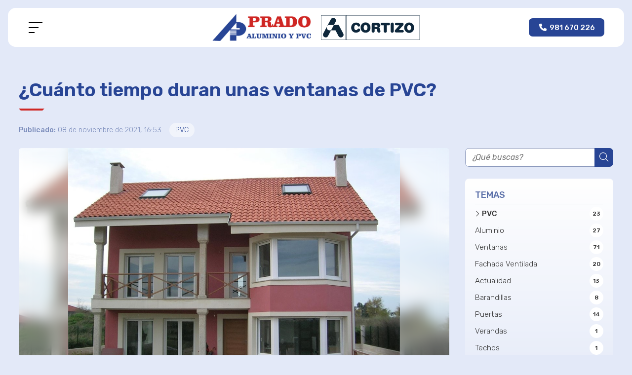

--- FILE ---
content_type: text/html; charset=utf-8
request_url: https://www.aluminiosprado.com/cuanto-tiempo-duran-unas-ventanas-de-pvc_fb49189.html
body_size: 33233
content:

<!DOCTYPE html>

<html lang="es">
<head>
    <!-- Metas comunes -->
    <title>
	Cambiar las ventanas en A Coruña - Aluminios Prado
</title><meta charset="UTF-8" /><meta name="viewport" content="width=device-width, initial-scale=1.0, maximum-scale=5" /><meta name="author" content="Páxinas Galegas" />

    <!-- Carga de favicon -->
    <link rel="icon" type="image/png" href="/images/favicon.png" sizes="96x96" />

    <!-- Pre-conexión con servidores externos para la solicitud de múltiples recursos -->
    <link rel="preconnect" href="https://ajax.googleapis.com/" /><link rel="dns-prefetch" href="https://ajax.googleapis.com/" /><link rel="preconnect" href="https://fonts.googleapis.com" /><link rel="preconnect" href="https://fonts.gstatic.com" crossorigin="" />
	

    <!-- Precarga de recursos CSS Comunes-->
    <link rel="preload" as="style" href="/css/normalize.css" /><link rel="preload" as="style" href="/css/main.css" /><link rel="preload" as="style" href="/css/header.css" /><link rel="preload" as="style" href="/css/footer.css" /><link rel="preload" as="style" href="/css/components.css" /><link rel="preload" as="style" href="/css/animations.css" /><link rel="preload" as="style" href="/css/fontawesome.css" /><link rel="preload" as="style" href="https://fonts.googleapis.com/css2?family=Rubik:ital,wght@0,300..900;1,300..900&amp;display=swap" />
	
    <!-- Precarga de recursos JS -->
    <link rel="preload" fetchpriority="high" as="script" href="/js/critical.js" /><link rel="preload" as="script" href="/js/base.js" /><link rel="preload" as="script" href="/js/header.js" />

    <!-- Recursos CSS (precargados) -->
    <link rel="stylesheet" href="/css/normalize.css" /><link rel="stylesheet" href="/css/main.css" /><link rel="stylesheet" href="/css/header.css" /><link rel="stylesheet" href="/css/footer.css" /><link rel="stylesheet" href="/css/components.css" /><link rel="stylesheet" href="/css/animations.css" /><link href="https://fonts.googleapis.com/css2?family=Rubik:ital,wght@0,300..900;1,300..900&amp;display=swap" rel="stylesheet" />


    <!-- Recursos JS con defer (preconectados). Se cargarán y ejecutarán en orden cuando el DOM esté listo -->
    <script defer src="/js/critical.js"></script>
    <script defer src="https://ajax.googleapis.com/ajax/libs/jquery/3.5.1/jquery.min.js"></script>    

    <!-- Recursos JS con async. Se cargarán en cualquier orden y se ejecutarán a medida que estén disponibles -->
    <script async src="https://stats.administrarweb.es/Vcounter.js" data-empid="61603A"></script>
    <script async src="https://cookies.administrarweb.es/pgcookies.min.js" id="pgcookies" data-style="modern" data-product="web"></script>

    

	<!-- Precarga de recursos CSS Comunes-->
	<link rel="preload" as="style" href="/css/noticias.css">

    <!-- Precarga de recursos JS -->
    <link rel="preload" as="script" href="/js/noticias.js">

    <!-- Recursos CSS (precargados) -->
	<link rel="stylesheet" href="/css/noticias.css">

	<!-- Recursos JS con defer (preconectados). Se cargarán y ejecutarán en orden cuando el DOM esté listo -->
    <script defer src="/js/noticias.js"></script>
    <script>
        window.onload = function () {
            Noticias.Base();
            Noticias.Ficha();
        }
    </script>
	<script type="text/javascript" src="https://www.youtube.com/iframe_api"></script>
    <script async id="ShareCorporativas" data-target="#shares" data-buttons="facebook, twitter, whatsapp, copy" data-style="basic" data-showstats="true" src="https://compartir.administrarweb.es/ShareCorporativas.js"></script>
	
	<script defer src="/js/base.js"></script>
	<script defer src="/js/header.js"></script>
<script type="application/ld+json">{"@context": "http://schema.org","@type": "BreadcrumbList","itemListElement": [{"@type": "ListItem","position": 1,"item": {"id": "https://www.aluminiosprado.com/pvc_cb10445.html","name": "PVC"}}]}</script><script type="application/ld+json">{"@context": "http://schema.org","@type": "NewsArticle","headline": "¿Cuánto tiempo duran unas ventanas de PVC?","datePublished": "2021-11-08T16:53:52"}</script><meta name="title" content="Cambiar las ventanas en A Coruña - Aluminios Prado" /><meta property="og:title" content="Cambiar las ventanas en A Coruña - Aluminios Prado" /><meta property="og:description" content="Aluminios Prado somos una empresa especializada en la instalación de ventanas. Trabajamos tanto con ventanas de PVC como ventanas de aluminio. Si quieres renovar las ventanas de tu casa no dudes en pedir presupuesto a nuestro equipo. " /><meta property="og:url" content="https://www.aluminiosprado.com/cuanto-tiempo-duran-unas-ventanas-de-pvc_fb49189.html" /><meta property="og:image" content="https://www.aluminiosprado.com/cuanto-tiempo-duran-unas-ventanas-de-pvc_img49189t1.jpg" /><meta property="og:image:url" content="https://www.aluminiosprado.com/cuanto-tiempo-duran-unas-ventanas-de-pvc_img49189t1.jpg" /><meta property="og:image:type" content="image/jpeg" /><meta property="og:image:width" content="640" /><meta property="og:image:height" content="480" /><meta property="og:type" content="article" /><meta property="og:locale" content="es_ES" /><link rel="canonical" href="https://www.aluminiosprado.com/cuanto-tiempo-duran-unas-ventanas-de-pvc_fb49189.html" /><meta name="description" content="Aluminios Prado somos una empresa especializada en la instalación de ventanas. Trabajamos tanto con ventanas de PVC como ventanas de aluminio. Si quieres renovar las ventanas de tu casa no dudes en pedir presupuesto a nuestro equipo. " /></head>
<body>
    <form method="post" action="./cuanto-tiempo-duran-unas-ventanas-de-pvc_fb49189.html" id="formSiteMaster">
<div class="aspNetHidden">
<input type="hidden" name="__EVENTTARGET" id="__EVENTTARGET" value="" />
<input type="hidden" name="__EVENTARGUMENT" id="__EVENTARGUMENT" value="" />
<input type="hidden" name="__VIEWSTATE" id="__VIEWSTATE" value="S+10yOFqh1JflXNWIY9VXE4puESr8dpF5Xi5y0afcIEmM5FsCWG5+C7Hv0LAsHil6I05EpLDlegCqelezhKK7nKbfyu8OhsU33uI2Rxz3PJ+cbXdXLmtGhqqPKlwMdKGgut/XZEGLPClGinUIVQuGFIV+M0JGv7hSOuYfqG4N98Eb7MTlnD1DKjRNufXavMYWEJo83J2dq6yWgZte/LiLImvuCCxQdeAreSzUp3ihI6dZaQsfw2twYLeSvXeCTnVXGt4hS/6bv7D0dZroW4+T5FclGkZBLxLlLszqlDoLlgIFUboVoqTePDhGvAhKaqzuUGli9GuBncd9NjD3DzTXzpl9aIwvz//8881EiWFZt4r7kH2zDwrWj4chG3fezVFaIcS9JYLjokxTGpNpCjVjQhuB1OXNu5fRW+QpLnJb2usbVHUtkuIYrNF4rBybWdoVzlc9Dbiu5aifAiF/RtceWn8vHFoa0d8qwClidorELW8rV8whiiRNaEbsoBjUqLbw6of2PZ/fV4tkS7AdTtOUaIzof2ng3WAiICC+XE44sF+pmbr6m60Cb926DyJy/ParOuDhDSDZXM4byndjhuHsBtrj33lH0h5+k6UWdws23MBA5QW863OxaIQePuoekTB8GcoFj9Xt+5wokYatVoosbbKcEUL87i2Iah930/U2LE5hCIXNBNAS09E53+PrQH4vMOoka+rFrC0w7jfXYt2KH9CmoBZEIqH/wxwuhAGA56EL9I5oAprwCRZAtHjFlInzmN7Bm+R/VGpe+8nqtoYBXqVDlprLbk64qSXkntUe72vMg/l+SN+6yMHl4ah6Ff+YQX7QO+8l5OwHVQTneYW8Oc/LDqGlvH3IThgIVDcm7UvnGBeVGHm1PKGI3zkc5UrhCtJ2fgYHBz1CPONxp/15QLtgyTPO4THHTpDOp4C2eBJ5kFotJZUq6hGtXw5axFjXcDfsCkVKMnUkb1PDWd5OJBaoc+lTueRTywkr3mzcoLnLtH7mZ1UUUmKFEzvd6PVpFe1MDS3hJ+/8G+IzZ79OTLqfPUCGuyPChXE2ypDXtYt92hopfC5WMq1/3lQfukT0/fqzwDsX0KTXMTDZrCq/[base64]/ZSgH5QWBtLQqXE6NYJC5cBEfPe4gToD8lzlo2zS7kh+6t61Mhe+ctvPnH+Gkm8iI1TQ0ene3kxR64N2SHQKtApgXuzUCYYyBi/Wv4veNCLwWmGfnhWa2J+vwGp0YPm6rKULwTeOfBiTlU9AwifY0YiaNqILYxH/rFjDdUTFlBKTNf9Yeud7EApSrFMmrfL/7DlmDAcdhqC67dwd9ozGPQZu5MZXIkpWPuYRxoCRnblFQ5zL93aYKOZ8eK/MZJa4SFL0t10ubRzMT+0COkhKc2Lso3gBZv37euB6dj4gQHI4YHklkW8qC+NpXFIIwHFuKTjx7eMyQH0teSLXJJuA1TS00tqhwtW7qk8epg4cUN94+NQRqf21j+uTGujk+d58DQCPOoSpRyI1ZWVcPZF+Lae/IFQWyqmrnmqS23bZ0iPpvc4f3gmw/MIHAL70NH99nr7kzlWdMvQhdXFGW//kgyW9aR3NPiBxT1lStxVa9iJsgGjFe1OStPOo9priSJ1Wh9UO5EHXWNgs2LZqhg9l1OeAED1rWpPAaq+ZeNDfY5/0bvI1jSxvhk/WyCImN6OEO2DQAJHW65bJYzxKbK7UsE3/FFFjX9/ZuaXbk+0oAL5IqgjqW7O3JdnmhSz39/n2JSsZ2EJK/4Om203VrlFNZKcyBrUPsG5ur6do+o8UW33fU58rbm1GogokObxuzo8tuyCmz3iX/VbbnPYGJKAvrmNTZVNJMIEseTNWIxc+3ZyzryazdulTsJFN9/rm62Qi1CxnspPOUi367I7eXAOjJ3uvJDuLWi7yDpO7nqrkPyG6yDORGCvP2NwGUFbTFB/lyH49VQ4/e5cH2L7dZv2VTojB8tsARx2kU/WtYFsSFDHnWX9fZ12ynxhVizdxUayh45nHkuxEuU5FroMUqh4kd3iiU5nz6TtqR4IUCgY7F/fdXcpCzW1iZes6hzEHrLwk+nFfeJMJZs03dnSSbLcMjlN+fuvRTwrL1Jhb3diek5ZhGR20MN360ca2Oxt5CV6JxzX42XYMm1saeRXUkL8Vdwus8DzsJYOA0puaOrtb30nm0v++7uNGykkoWM8lZUsP9J5CvlwryD6F6ot06j0kThJfk+/7D3yioJ1OVl+2DmIPrnDT6/ciiGtn1+c7UnSCE2HVX8DXW96QJO4a5NIDGChQcvpw8nYNhVHErZOVCBe95He8+r/QgtvaYh+wAJOPXNN1Sx3LH4kWOK/VnzddwCHjrgBxeF2gv6I03cEn91tBse5++hx5YjUTiAIhquuWgnLcmKVaT3Ve64p18yu7UV5mfJE96Q8VLbBJjcYxdqB/cTTqZ4ODJAoY+WmJG0iT4hiCsiHl4QQa/9lVejG+JWqbJL7HV38KiGNiHsWE/t7AOjEqG8Fss4jFybbNKVzdoJNyRTe3pzL2EWz0WgWkbixtLjW47EIu8vt0AoFHjruePH9DAPfT2LyNNc9cPbxPszROLGgvK/[base64]/LmfUrjHdN0IALAfMbLwkab0ZVVKHd/fhBXX128By8PgljfzGVfHiGQd47fp33DgBsa2PAx8pRWtm1nluusCYoQvUxcpch6/fuGbDdLLpokDL13zrxAZmWq85w5qpJhF/rQ8e+d749MEAhgTLU9iwg2d/rzdjSgnZZXMKHAuLH2lSQ5YCcxMasqOk089to0M+8p/nSmFt4QgNBw3m5d0DAqGidHOEJz/ZZgLWju1e00lb35vYuJ8MrRpVLwjAn/fuSWHf7/ctLYqPZ/3DgCzDker+lxX2geC3nbNPaO7cKFKxB7ZC6rMjJymS3BZ+17tj68Mun0Vrwtt4QDqvrC1tSekRiSUPg0QWn50+8nAUQY06pGhqYNA/Mz/Yxw9tR3AuRbgOwpuF0XfcbHpglkOO1HbPP7SjUrzo/7++yVDUNhvVctEpZHkfhGiGl6yE2/3720dIc49/nZ72cEVDz+KAbnQUQJsETDh0JABDigCQ0i/EdV3fY2ngvf07aXGmeYAmubSrtSPDScu9PhIp1UEYtlyfvssdjFW3WM4ySDWIqUUIC4s6WdDOfivOhoCGWiZvJ9SeLHfmbTpYRiuvP9DyOK3itHkCBdvWDss9EzVCbuYWYVQLGK0RihCgzNgx61sy6EhQK/T+j26Qhgjqa6oNpvpmZIEc3qBVtb8l/EJGr/Of5l5p/VUenr/O3m4/7RQiwutykhK6EUgrIrUy9nVdxd4XIyyomeSmflCsaLaq+d7wVOczP7b302SphmzPUDeBNbOFuIg9N7+W3w8mMfYBExaJUw/U+h8lpww4ekX7FcT5HaTh7cjVMdwZt69QYqE0D0Xc9UKUoIXZlpNU8yNiH/kD7+6mmG0rsea5D8JfZYsSebzcNvNLbXbjsoYkTN6xTdfjZnJY6fPOkLxzbkuDBqXWTcRC9C/58DyVBjW3SGmQPtuWykc9oBXfUx71r55e4VcE/Yo7dKXpzdRIyOZ5qUL502lh7yipcF9DccM7HceNK0AQTNOX49AF7s6Nq7m84wAgtZbCg7ymVgFKIoWt1DqgL3RwI8JNQMcPhCypJQSW6JB51pmF6/dTHQ/[base64]/fILwr0N+/E63pxpZrkKqsXuzXOhPoXBOG5loJBIaRFQl2+oNYkyMhk7Pn8MERVQwd3yk3noST1c5BuqOC6ADKYZzLFDN3QvvoYJRyQ8f+lsbN0rKzc/zYFRd2VRlW8fzGG/WaSxY3qsfo7xk0yOL78OD5Ay9OaDTk+aFnnJiBqs323xX0JTXsmGCQAX7KywnBUtmEqDouXm0T10jiPzPmdwPqoIxowiGP4gGNS9NKvusJm7VaeSPJ/IFBW2ALv7i/FkOVEw1GHiW+xG07OOqE9OVBQNM4hxYOkj55VDM+FATKvwft9I30hkfVtygKJVt1A82TcyWVTh8vj3c+Q4YcHWBqBYPI41uunqlBT8865Fz3eGg8wQhSuvSbDcRl9DA0HO4f8Qsa5wb3xLSr00NujSiP6gC8zBDhEZOuPQ56uCQT7NIS4x1qOb9XuwD0wM/kxG67fzx3y4E8V0wRSR/w+HlEGRubnaL7+fezRQbC/DDcfQ1BSEbPcs1aUbpu5uOZ/LE8QQZVDiAp9Unf5FvBEaigEwVlcawNaeCzhfdBQ3MFm4WCbmBaygC7/0jopWlD/r6MLlzz+cFlikhFcb4sNUNUj7Qz2Zdni1Q06tq9MZR1FaMRqNM1n9GeAU+yIc0YAIljIjTKcrWSdJFMyvyRTytPCkxU9HHq8L4NRXe9oyqYO8t/LE5XgKxvIKoGI9OzdP2TOPaViKLmrB6ENTwkfKG8vr2jW2AnBevgQ+bjpVzVPbIId2g11czkwgjO6CZfszXGiE00TPleTfg0Ruem+LLvZHk//lyf587HcX8/NqBvyueafCGZDpPnq9IP3UqyLaNy51EZi8Tm3L8+1HA6qwWhfixsDg7FGjA59zG/mM68RjZ3gJo0ofEntz6CstNeddVGg8h9yYOVViOsoYLIKVAr21oS9Bv6NTHu/uTn3bqo25hBguBKw+5aJ71GcNqGO1AcZYgvg1bwpYbqJCo/x9pPagQVIaWZ50zTQdwCxOM8qirn3NiZC14EFOSO8NGPcFAxfLzPOCxShU1ZkgoJG3HlpM4fGDqWFKtp7dYGjm9/0oR6YGT398UwWd+GNtcf8F3NZTHzn9Ep2t1vSlcKbGDIhZNWOK7t3NLseFeA68ajuAzDSWsawRPwwsT6edLOTKAOPHutyaJng7seQhbQZL0GtnPQiH1UDPr7v4EDAWh+qpNqJ1RGh1ipRwlc0cN8uC2zG4q/Gq7wXCnHBj/zb4VHjAa/5G9edP1YbG+fZTGbW1tVB5Zc3/EyumAs2Is66OAaO+Duju2zGBgxAW7C0T3oElDwEboV2dcaGs4NbMdX18RsXxTRYWAeWJ0Nx7O2uq1dz1fZftkKBA9Fx5l2z3btfB/EGXHa3oSuB0kBCRCHaZ80oteEBINKo0umuMWc+kKY+VIxvgeFlcPxAe/kKLDYcYCuNqsS3EK2sd1wPrrfckDMYg0pHXJ4/D/mlovEFM6cXu6T8JNo+8s9MwLlKLjsfOvMHt+yVGDoOS7FQmhrGAcNO1cflRxHxhrLjMZaXAJAyxDzGoRapgmw1K03+XhgFkM5FOsRsXVLZIrxAaqwwAhbF38tLbBm8HpH36BtSL/T42qw3N7L5r3/fzXrTY8a4C6cy+IuUYogVT8uWEw86a3RNQuIwMFZV3yR38HTw+/oPu7ccOj6VWSRtcRM8OtYv++zvn0TRg8+SA/ReVV2yj6MUaq9xlIsQpGk/qDPoK9Jy+E3XZZxkWzOU0S2EV/xibEr89JxRN2o4MIm4RGwaFaIqoGrSXmLhKbB/SRl9N11VKPatQ0qdkVIoRLoF7Vm4c6RtZp0rrZlQS41pAG2ytnIoxUH/NrsD2DBC1lbjiEtVe8M8M2k+hIEReAYQQ+O+ybMDmmLZGilN3bqejLnqTX9MmXdKrcmW0oYfGPorresr3iKacl4TQaQiGkuFEG+xndXYrS49/JoGuhEsiBxLPsQJzOdzcFYLXFvSbe3pdUiyRiCwx5UXCUSD7YaxuBIpfseSK/lxC72NpDg31VOnExUKssEaBHNwx0XGSqHbmby8LNEKJ6YAyxqYm6ExnxeKoyuV93ElNwFvlgWmqdB5sUn3QDPkL2u4oY/aszTpZgSjgDHPN3CUPSTrASGoZsZkLCz3zLLnmMsRwQvirfrAkToclnM/bW0ApFqMWudcEukT4UXQB9KfkZpF3zZtY/P02wPssjka/wyJ8uKHNkZYePBcX0pZIhlMgHMNGXqzit6/KHEZfbc76UUrQCgJdZRLakupjjNqXtRmMPxyXhhQUtnKieaB9XHSG3NoVGC4UxwLug8+eseRyUY29eW8zvgjMaA4ZRLIddtj/VEIRRatcJs1VHPzLtxj9uNZlLr60I8FeKndzxaXchl1HQ1onAC4PjnAgV6Oy37+tp8XRO3ivH3mGpe5pvwDStNrKgp8SYACD8EiCHc3I2UKbmK0C7zHrRuS2pvJwpsk8ARXo2gmeuS4KaJsgmBLaP/GqVYU+MOJhioFPI1t8BNtBooM4KNp68mRDqF7VdCC8yYMmv0IcvOGUO8OQZv0onvjqOW7dX3cjmN69VSrg5xCJs1Cf6WHZk6G8l3EytJ/hBfoBdDVhgBK/b/G6JE9L1SgbrVEyBrcvNUkI/FF1ngNAkrnuhy/f3/HwSiGgpe2XZ3mkHYLES24fctP884Srt8OeaHyhUEn3I2OPU7JdiWCAGKZOpwmfkhapzmBEubGfURT6Ilz7l3lhoBrmVRTJkzWlEbOIKnhb1AowqtoLw/tfCLkOa5wlWAnmOGG2GyNu+X3QmrjmmSrOM3/J19MsT/IUoliC99iIgn8v62TTb9dZJNM6XrrrhXzwGEmU6w6Roxv9s1w/Hul8Pm0CjcbBaPfIHmlV79axQTsOnLa3/UNPfIv9vVJruZFhVq9siToVSBOpxq2Jes4DZupyy1PMygATAh2Spktjh9AJGSAKV/S4Sh4imRJZJwfg5s7oXsdGYCkFqFiUw65yoPvFbmeH1leHxHByDSmAflT8qJAfZa/oo3zDjQMm2zS2WaF6rCC3Cm3i3tm91TAFkM7QiD9F5Q26C+4RoeEQHGBtbLZk/sDl2M4LtL3Id7yRTlDSl3Yk+9OVUbZUWTnNp+mT73ctQ/L6s1cwL+OekWBTu2XsLKCsZcS1hicDMplAVWexgv4QUI9H/S8S4CHhGB3m7O0dni2+OvkBKHz/v4hCo3tSEgmylufMBmrsb0hHZS5bZ81N9m/[base64]/[base64]/VebJCLAC/DMEVqgY0M+PHqp2nGfol9Y+02UKwmKKCWZ0ERGwTOXaSZwImDxo++q9bS9dhTjLVRagStnOv7i0RoqTt82IAsRYIhfakC0LfzLGjEPIPbNZZYHpZ1rsoR3vt5Q871CWaT9DPY69gbZIY3IcGUi91CPJM7Dh9DOGyoxoFM+HgB3wXstWtXv30g6XUJegQa1i/jgvLjVI2rHSi/bCBErYmHNUbDtDfyP87DU3uLNdEq3xU1yHdpm8Pt4uqKbz1sdQKosgRX6mofnEvzTE8m9Q41qn5lcXialnPiutJfMIaS72FW8m+yS4Cjugl52VSjzW6MKwIEKYvL/tXlw5YBABpppb/FzOeLJSJ2F1iFwc5aw1p9BRxXxJ9e/VAdb4UR7qPe/9X0Cfp5xtqmsIy+NPRhFOsJC1R9AUgG9YbMFGbsvB1zVtKlEjC4WTwUyTmnG2XnI6IyJ9pK2K+skUm+iic+Gs+23pkkdphN1IrVfE03O27Cw/FJhoWX3oM2x7OzSCtT/zO7kkD9MlvmdLCp6s2IshjjusA18Xt1PstvSrbRVvG6760CMBGkcfSkL193OP4Wq4u1Y32VGWherFMjqgLNeZr66BdUWGv8vpHTOkByu7yq0OnFYfLCIPynDfAIGSqWDjv9iEXfwWgl3s0suXJkRhJrvl0qq0Fw0GqEdy78c2/Y9huzgsbZX9ogWj2Z2EliXsNphg7SGL/q2UmMhBXyKeaFMy3KdM0rpZ7m8kz4Xa2F+EUNm+zThnqfGBe1t+W5CAVnkwJXgKYRpR2HObn12HbyXwZma2Mlqpi+KdF0Ukd6kU5kUyUgiu/+UsSmYFLeaFidJOl0IzrsWK3uwmWeOI+LqSha19UiNO6OJjmXOH0QWPxDLN90E9uSP2AKSTVRkOtCO40xCV5qnhYXP3HsOna6Uaajy91rqKOfLfxPiGYoJir85BHpp8NbOEg+sghvGYESb9RjCn+MhqWoPftGlUMVPw0bkPeJ/[base64]/q2mh/zqwk+h9cOnhVM3bQXHPdRKCNJNcQNHHMhQjqZa6hhVKZzHVsEaDTwSK/boStkQgiFlkcXYTdzJzBR0NS3IHOFKXMEGR7cT8zIojKlnoPeAnX3lvisK0xxNc37WlWKCrZ+vxgDQiYfgrSc57DSSzNUQHH9QAUEL0WuTkqcsF2BTZgUldIA3yNfxpUInZa+rpAWai4f/aSXdHLs8FaCLZbJfHYeJ3pAKGXDg1gCFKr5Z97BZ7a1N+hwPHZVzM3snJImCdTN8PKnb8wWcB2dzXf04JCc1pq3kWdbad4q89wd/[base64]/2QLhiyzYusd4TyCusn9FPu11gxsFqrtew/tGF0P/qIDz1r6+mSCovYygrBbsq0SRJjqFDEauHLnqLOTXxHOIdu491Y51EtHhYthwPuFFkRIM2m959J1//BjZmmdtw2B2dj2Is2XAMBMgbOZTjZI6jd7+UUGuOl5yDQl+bhO/9Q39Y8KczAB0NdJrnLQvnJMbhNIpLQokcgLm3iyK2/+SuGv9bSxIL7j5q/2hzgaz/bwXn37tUcx2tYk8NikftjR9iPVrWqVy3xOCEQ1tDf4S511UtEqWwilcYCRzyHDRCTr8hud0LEMJIVHHMiiX2Rp8AgH/[base64]/flcDAQzUdRx4p2kCrUSHBrOKTu8/H9rCfMDkm5tQpOXKKllW0cWKQgZhAFk5Qbs5hYZ8RztO9UBoqX2CsajJuNMstY7MLoSzhb8j0NoMgk8msVrmX5WJXIBwzCnWI2Zyaf4MxxFei/1EbWAALcjEXjCn4OWj8u2AK+6KFHWdZiCXQKCGQQIPmuMvDbA+0jufvcXQfD813OdIOt51n7J7J90MDwcLQWno0fPghech/7SNIhicsEvRDZPV7LKj0LfOTEAOnVmU6NxtdgebFuahpBwvaDo6q3HkTYC0poAe4OxSN8k/vwpzB//1+CWlRkZExflcuwMJwDelC1vv265ERykHO9/nTdTUihGVJYtsrtVPdXXQMRWTo0WXeph1k+bSqZ3uwftP2Kq/dcPQQRnGXFq8OHEU4rQDi0ZnfdnvSvME0XeCxXZkJFvKRB+ZlIKNcFUCCqX2DTJBofwjYvoXUErpBGr/3UPg8pTsMZW1TEEJyI5IExaTBijp+ZpNgB1pKvI9L5L9p042H/JjQmbo0ybJ2IgkDTZKuszlVJKwnWaR4d1oeZH4RAarPi5JJ1K95azDWjPovY+iZ4TrfkQgedO2Jp6VOhzqnHeQBlzUJa+JE+1RWL5iMADfi/xOaFOBQDWIaD9fY66kyJ4H/00NtPymahKW9r+nK/rQz3Ve+jzvsW39CNBfXHeqLLFNrowdA5K8ZwgQX5tH5juf7H7LfAvByzo+ytX7kKAPlyiBwPCEqpnE8OD9NY2Xv+PAyE41AVp+PeKOJfwpKx9hps9ppfaGJlZJn9EPwoU+fOGtJv1Hn8YFsOAyXkPMc/[base64]//yTFsCVIyC6udsoAzxMvwTF388vozt7/D3XIrxk8PHfXTZyBmpZwa5UQGVCGI1ruoZT3tHsYfYTufFP79jkeKY3a99uyDqjo9A+tbX2ueCiTqPC+NT59HYrxZDfI60UU5TUDMhIeBDv4PUOwxt4TRjqBVIvVPdnngGKQ0DrEGDX7Bsr3HnxsgAEKQmxhksvAmlt11sbRMhiSZbrty7UO7q/3vaInmJDiXTFZCglkZ+cMc2tSGI4msQgNK3yo2se7H6XuYoYzJ4k7XwmyNCTvwhKOVbEPTgA3rDeVuZUqZHesNyshyU9kti5LEGystA0bi/uSoBPn6ejRfKYPU8ZEH2F7pMT2xb+k6JdfPEHaiYkVAyy0QtRm3UK7X9csCsDOJWjoj2HIagI+qxUVcawpPsR/Tze/JxucLjZRdyRMktLJASZJH3w4odPQ4uscINZJyEp+4aR7imJD8I4ke5Mcsz6Q6bacRY6Aqr9cTOYZL9chegnPfPXO1GKFn/aIxNW/1w5zOqkVVca7Py2rIwVZNjR13B14LrznKIT2IBglYB6vNzLFF1eOoNkBmY+MtsQuSrmQS7x9aHhXGzqCRpo0DrXDDEESCPJUAiozA/tq14vSeX3ABkev34QxOR9OuqnV8l/WKT5NP/7t2/Qwzj+f4C62oJvPK0KTwUGhw43U/ubep7qf5L3Z0IwDUNnN83tOsjxJFY3iLhZfaTz/c7m8bFcn/zlGiRjkbaJpr+JPt+NRziuRbjNKZr7dRuEDOte+S09HPDxa4HxFuZUhEM4U2M/7Hx8FubBFA5SnCSHnHPURbRB+JOzxmfmafZ00m0Sd2HBepHOEJi6W2/aNZkDKKZDqBhghOyE1596kEHDcCD8BHDpHcR9NNoQogpI2mwyzJF2MsNywjb/EFHV1MAKzViNjX5HorPs7lH8kx1xU4VpMO5QnKwVGPCVQGg0n8w7iWX3VGfymNfrx2l23M9PGB0/CcujNGgwbwHMULkjzDOkjDaUHluFwCOdGi2srpNLQyDI0uB0QIAiXi3JXmL4NMWzGisX2EGpSt/3TfhgrqcXpr5N2hiPtOHBaYkjfacS8/mLn4boIsmxa0ESXzOOCxMYCJY1FWG+Fw1rpceUNgM5/4iFqn9VItkrsr7v+iXGTfdUTm2EyKlO18fo7MBeP18Ww6Ot/P+LYnzFgccFIkgIyyWQdWLvjL7+plDZkN/9rrVRJsNPyIn3mwUIzzSbaF95NxP6WaNNjjuC2q/Tiki3wfWbfCz5qgPaAbj79ZPZTph2FJNZ80NMeCLTGmSFguKwMwZ1Z3Idw7duOEuOIE2ii0Y4t8ZKdrIEx744xGdFfatnKlxcWn1qA7FWzEIqe1Ufy7P0GCzL/eusHMpC59Z2emmrMEFgBqSpj89zAnQloKfLfJUzEZwhjHO3073ENObVmoHVRatL1hXtspzCx0aQr2NLQ/bObFap2p0Jc2PYsLv9Q85OSnYLWYgwTXGGUXXJsI3Xj9jS0/qzx5fTJorKyfr0NAHykR5HL6L7i77nW5Pe2yaDvpxsBD+NmZGIf3Fc+r6OHO0+XxyPOgVPzWNUdfeExqz6kXjtZxGpJT/5wZGfT64c4P/[base64]/43eQNN+XAmcU6pQEd5i+psFVuJLPziqRo/dsVlPznZwMLheNXoJ+GoeT9YvxFLBzmJrfCB6kvHSkRPrbImC2J2ckVIDeXfk1tB33aFPcl+h6LmQ8VbEFm5POycdSiUGdDKRKEQpaLP4kscX06Q7wCf3NVdAzjXT3TRuYPJbnC56lTmdvB88X00vPFv4gWTrvdAU0vI1HSk9a43FVJW1kxUQcS/WRGRLbTtD3RHcyzbN6ft8YlC5oej9DziYr22t6uKXeXuM275JggHsFFUmimWfY7Ed2CvwN5Z/Q47xUFYmwMCpvgUDRZTrhydDogQwnJEuYVO0jlGvG2ZUTEE/Gf4kOl7kzlmM3bXakMLHj6AeqdpNOdYqh6vNsuLZ6ZAUvGfDkZRVksyQ9Z1ToH3n8IIdSn7apQXVDuC+WEh2DE6W8qC1PoqRz6B5eJxrBYKHV+7hCxmfL6S9Sfhhx8sUbOlGEmPYzpYgadciN0QpJhXfwNHHE7Fbzt++P7r61uEcqls3XY8wkvN5a5Sm5WzhK/rVp+HHXd0uaLP7G+/dh5rGmzgB83hKo3UoQFwiCT2YREnAo73lKK5F5IxX33EpqjWA4u8e4CT0nPEWGcl7FdqR4Y8KO8cItY5Yx9+8KUnvC7d+U3M0Xzx5XLef+BMgNwzTgwkCDLl1tUAyeSQjtkkN00Z7OJf4JM1AZBwkKUq37U422rWxgi0ljju38C7nvc3NsR27pUF/+jt3XOF2Kzwutc/5yuH0mCUGGl9LEviymwKeZx7Quf3LFLGUMLB0rnV4IcJRakECZ3CCCUQHZqrHrWsr6PXNCBsPmY+IdXjOpXm//Uac/x/amG6wCxNyRr+QX/2tj9XjYVKDZcxGZVxjCaLWaSYI/+hx1Mhf1E8zRPLTHWxNYKd29Xpqqf6fwqFD/+xvcxMZqsHc0TafZLbYmTSg1SkseuYY5BzZX2cmx80zYLSradn9L7OX3ts/WvOnVxAYW1PhNsh4IPAgrXr8U3zKFRMnTgwsmy+7nAV0/[base64]/Xs/bECZqvkFXKYQXR01MfCHvQK3t73NvnO81MwkkAnvtA8wKuXg9QJ/HJIWH7qzFPODMQdClC578CzYninHnCypLGRDSYzEuJPnJMUYDGjkQ2Mo1bhtJjkdkCsgEgXtWKDosmxDsDfSEY1KufXxqZrr6ZnauIMvCWvpQ66bxLkG1D6H1s3yqVoB55THe0caPz8nfPiBWsJZcfZHdQUrvUhkWULm9nXxkKT195/veCd2MiSmYsjZa408oiVBISKDn1SN+evw9dSMuZOsTCfy4W8BmuDWW1ld0/[base64]/HXawE83Ql6C+QRyUPvdwGwG3dzJ81GD0pBhncPx1mvSzarlwi4FMNzFJgO/uOcuNkjCjBMBTR01OKJwi0KsgCeFjXbTI5bLuuPC/09qhzPjsJl+np1KzX4fzz0CcWfcCpt9AoAfcHURPYqXDVPjzZ3bB53tt/[base64]/dxijufl7RDCUJXU/gUBXXh5LFj/0rZTDqEmXcPZOuHT3BxoDpXM55nKHjRdBkwYoZOLUHWYiuHLhy7eNVW8NOGFydkKJ8nhQIgeyDaW/PrapVbQdIDEdWs401eC2/uXhvr8/hlwfI879Q2JIcJfsFJwd4zoUywVAqDpjrobM2BaR6K1s34+0+igMhmTLyjn+E2CYAHrv/4E5RqiHd8JvbIH06rHKqfytaMOArfKRcu+BcY2WVmsiNeNrqjVHDnSjoci7Q43Ob2S0nsCVMGyLC9sXAkmA/rzsmXteu6uCF2tRxI97rw5GqReOTWlWTQ5qLxIGuJyMD0+nWOr3HDxa6CYZSUKAAPzAhmQ8nBmuLZAU7XUFFs1X2zUbtPwRio8ws8Py9bSg5FwL57jSqm+SK/BY5eCwps2EEg1+74ZwJ6N2qL2n5Cd3VKeKiq06Md0GFMABP9/O7ZnIag3nKqJtIWvRsKlIBsX5krlRDemGRQK3gYYrJ8tt1swRS66I+bqKB3v+tSbGSAp88IbdzFnRVL/WeGKHGTCzBwpxlFEFw5D51A7u17ihY7E5kVXzGyHkH+A7LR1JhNBz6SujjY8sxTvw45rp/HMChjBxoiaJwqd4DcEmVtzEwK+C1MhAmjeV4tZ8dJjOoDb+8A2wW0fBQxhw6o9FaPq6lgy0t9EYmaNlkvIEyIoW9zL5qp+BaPs1O5cKL/OzIa9M7eHuAAxZhYB4Y69RHIFeQPv6KrdQKglw0Ar3fxd/lemCcBpkJOHOlyPqC6TPTbSx5rrixLoUkugfHvF8V9QXIF+tVeChtMceC5SWyjgx8kyH0q4CQ+DCGJh4s7sFITUStOL6YC5RGNs0Wg9W5iaa0uKuCYzTX95MCOSUPNXPobG50PgWNpgOX0dpn3TMiXisiuHoh/3l9+4YpXV4CUj9lXqI7hGIzKufWJaOEU1exqWZbmJZvP3VPVGWblfvQxr8wTcKnAY6106sm7JzvAamDtOIlaFW3iKfH0MQUN95wGdEmUsXOYeyGR/kBUzQmGRgY+bamNSI+N8XrVmxDx9265wUumdzRcjeAKRwKj41MUPcSjpJpanE936IlEiXNjTr94csEFgkp6C3oZQtcHZt+ekN46RJ5K9fhFa6rhD/GSIcgwG1KHiaHbs6ntBcq2Xb8gmJmyQ5eUBq/50CVQUVsxsqDoFBaEh/KCQJNQ0L40jyn5QuxovbRAc/vUvDr9cTgC/H+z4GS699zIeY7Ik2pujKbnmSBICq7Oc2SDg7Or/jxrCEan/l3IvkrjLcYR0iPp1SdIjShaWb3KoXkd0FmyoGEz8VMkVcuH3RU18xTiTBBqrFwOIGKm5JRsephT4np3CfA/fFOrSkwR6zDx01st+j+1D9hGm9/HSYbW3Drcte0gqSUDTFNMtftGnUqI3ZzTAv5Y/[base64]/RhDshVGdTRoFPGFmEp1UTQFM5hWv8tt7dmR840cECeDcETYU+7ZJ+opJv/UoUk6LKCgBJUOzEgHsZ651UsBqo4a69JRWyP/vVlltW4WiV4G06hESHu7kdF6DzFEtGTKSX3YQDI2mruxAEk6WCoqF4YmlWo6OY7UcAN9AmiGcbWoSed2N+a7AR7Cj78VLLHw/yXG3ed47wifOWsI1jFx3lSiLwEA0HWEPW6DhT0rI24iKXwNoABtmAp70cYYUJL0CW8i+QZhmxgW9mZ8TQYMsifErbQGpeiFjKeMDtHKkR7nK4YCXlaoP6+98Z8xp8l163SPq1XiCFkuH4fhPkCUM1+8ZUjEI13jhyImcrb/ff4yc1ZCq/QcIqMl7UdfKONUvm2WeUTS04QyDEB/tDHfahrhZLrgJV6iAQLHuzRxIHa2AHRSoguzXCkH5fJSNMPVLVd33a3V6rn6BwYDp3uoqFmYQWsVLhkqeyfiYJ/1VfKKiBeBHnWrZwgxH8fwPNg5Ti2r1j+Aro/jBcMcrbbYLLxAye9p4k76UkUtvGG6tFT+b06b3IRMrnyFrtwtvEB+5e/lQpptSvE4XJEZFcoQ/uWO9NInrULNHubMPAJq7x5qZTK/52QHHp/Dg7cEs0neLaeaxR5mB7dTk4W5ymPjU04Tz6rmeHFtgX1gadmyNpEW9PgFkFIbEfCJGq3I3oqBFeFuUoeW4RbPoHf4VOZjgbCs2Gbb3IUx8u3jDPCAx6JVdOEhJ74JVj3xtONSVyPJzOvQ68q01Oqrv50lunkR7DpCefyk2aMIYCT3hJv0FIrx/yMqHcqG+Z6aHb0lcOgrVz/3+o4DpjFXI2cPf/dh5Jy4EVhaYl7GjZKSs86jvQrLpy4NQIoetTVavj3MM7mET1+nTv1iMaHoh1qI7lAWBkSs2byZnEyg5jtC2H44Ej3WXA/J+k3jDN6W8yIa5rnNywJTj2HzjYud3HufQmjYRXyrZy562rR2EFZaVEA8szyzRWoz/JVSLTARIdgTp8m50TnOHVUU5s6hCk84zdGNBOHnkITDPYRDDc5+kgpgzvpwHvjpvX0bJbfmMB01OtYyAyMWRV+NxvjfoJIQSASKDKe/lkHisdEKX5NOh8VrrbQ+LUdOk8/bF7N9wVqK0H2yDLzpVfkeQlFQE+vwEw0X5Gl2gsybwF9npzAsT5EEL0K4MVtXEmyw71cTbVVCZJzsn21656QjQu+nlc6a33QPuAuAqkdbkwxEoRnVoVWAoMD5bxg7E08SJT9oez1mYJmf6LCRMkb7PMz2gD9PhHJxB6txLofrvFSycr7GjuhpeqRb3/14NZbOyUXQiu8Gev5Y3ynBCMO9wzv1buHp5yeMwICz/Ai0+xpTJBepMo12rg3zXQG38u7rMf+SIrjHf9xjkGAMrGXLuKV3S+ZsqWIYwQLbnNop8DmKUUjFx/ukepeo3GxcLKgd0QqlerkXx9eKjaEOKtA9uhRXJqpP1A+3ylNYBNPSkPs7ZksTgMjMwrj8ojl4rLawgtZzb4ylALFoDMuvZ6v3HE4+2xOh5KsGiBsp0FFEkkOhybXOXCPHiYQeKRYxFyeHFGHRF0kUoalLUnIYwmrINiqlM3/TA9FsDJHk+39qths+BoKaxrVQ0tX9oNhM9TS1dup91SwYgk2ZpBqx/es67n0cv9I/K23U25H7aTkPRnlq6svTmDAvxQtR0Js5qwg1fVFfAK/q48ej2DwS+AYMkn2YDYDiKaFXzmKqA5yN1I21+CZ0haJlGuMe1u8wV5oLUboNVzGAdOg3a2xSbbKQCUaxcbuAAPS2nDjtobLgCk5iqtQRpHaC7m9N6rdvuRrekG6eP+VQ+7LakpngivisUJLoYbmjeB8mtUGqvsvjWRhiOK7q1bLfL+Ain0PeSJRnZ2HRGZl/tiru2Grrr6X6N82eh6ed0/RiBJlQAtEGu2NpvcM1LIPeU/zwDrheBpd90EMX7CHAu4JberlshpQcpewo9OHZoTb/niKeVJEsxI9CgRnsoLQ4TXZFqPpR5KhFvict6mNkOfTQ1CW+eccyDORS8AiNAfoUmxzbFolhYZchFirOdTiMUvG3epMc5d9H3uedFqO1JUiaw3C5MsxyMC5220Y3wTyAtH4U0oviIyt1aMJkDQHBrTNv6PT3JsZ42Uf3zIglZZDxfRP3/5O5gIo4HzenRXFgoqKnRQRyDu5sfxDuuokYavOdniQn2L+nbQNHVSLNSIn+bnF+iYVGhro1mQEgiloB6kLn44FZndqFtaZi81Gfglk3phSVswUS94U3i33Tf01JwxXuIeu0IMmhJN8PNJw4IzA4oKyhVgoOb9Ge29Cwe5a/Szfpp1OkLPbdgd/fiu/1/yaXooh8I8tVot/SsglgflIq8vtRDPWy51hgkRlHYQkul8Sz8iuhedQglVzqeOFrc32rOoNZtgqNxqlawEL4MOlMOs/x45bcfCfyNgM+GPGb3T8HX48uWk1xo9jZ0TgHMZ09g4mr3XgbqCwouuOYmEsjMDWXXBsmAl8nsEk+QEv7WK/0Rn1Q2IWTkHqtWbGkAg3vcIsMwXl/8y/vqkRd7ygDndP9H7CF+lDej0676OFTevyu1/+ad5HpAiN4Z6hpcfGrq1m/1jRV2UR7EthNbuOs3W6sMstTzSZI3YDN9Qz6opLpa89IS+VtUbyIi6KWnUHy8MkbgRre7PyQQjKPm1ca9OfQv5Y7JA6iEpaShuh+gMrbEpn+1vi987t6J/wIrZQfOfri41xN7nOwKWttIqrLOh4srgI8pCnvD0psvWWln36lmRRAucD+PhdADWnPyzjg//JCy7JJtzP1rWCtacaWvSTRVl5isnHceglPud5Nn9DJQi/lUw4q/h8KGDVslnBh5lT86UQYLlB52oLlq/H1pgXl+4aCBL0SKAhH11PDC8WJWohSF6nSOCSU10jF5gUyQUiDUbaXuqOdg65CxZEWzaU4vS//fVM1WdtZK4Yra9pp5AL+W4sMlKC3BS0tyJjT/75NxxRMawf6/DGpG6DYGjYvD/vPPmhdNuvloA3Rr9An7EBPaVm2Qw0kaKQy3G6U6/TAD0E4ou/6HgGYOtxZoLW0s4qDFySvIjwH84RltrMPYjCOGw2hxi2MTjSp7l74QhRsZXhgWjkilONIop/tmRZlJhE7TFrqkhfyn1t0I7jACIerDG/cb5Is/Q3NuymoCnYllTPrafwV4ubkrxSLLbCowmeGh/39mCIAtTdQ3jJE3qSZf+hihyOhxVye6b9dL6cSxb57RlRw3dankfyGbj9Sq0MxXq4ggSb0tZBBfDTg1kl24dULgvo09KOFsTSRSAe69TnWsUOsHtfcF28NhjxdJ2KH4w6GobBQttr0LABVBo1p/ZntTMbABqo13Z8ZYcBIHZHu3FQOkzgUpz4hNpyZa282WCKW6mbzhfMcV6IJtJEUh/OJb/qcpCvJS8HyYZg9VbVd5f7wUU2ChL1Dw3E1UR3DQfR3ZRvMmdWT2klCXMPbOnCPAhFf1lx/BVWd1zdbrxuPa38OcNQlAwKAUs2enztR75a/VlOe06y5NbWqQqT177OEJgu5fmTPtUS4wqGCRWT0M2sLBpmRk9uC5w3g4Ud5Etcj3Y0qF4o22n9cz6GMw9COX6aduNAqI6YiHnepm3ytHhhDtYi2dhNu93KUy2q46v1dMwH+V+Gu9l2XcB4vmJSW/1UUNfQ6d1tSP4B/FaOJlgGQ0LzEvqACSv4dS+P6n/[base64]/LP0EI2BZ1IFSPcuhTQWheQTZeSvsw/71r7F0pTaQmZ8Q/LIMhHgJRv8erIhwdLoSTzPk25MlNHcez36P7ueiQYnf6ZQCZSl4HlUoas1Lkk0HEVbJxTJF8VTSJX5wKTBxe6rF4xxJlzL9+I+knBhDXI6GLPX1Ru+3BsEa3T5gi/X/eWAT1mUryYuh6jp/8OQLuqZORpD0M7YZJnxXwbmpBCNYlaY3RCNKHAtcP/QOJbqquQdeE/Ki3/jO0yNJxCSmC0BTYvrHpUBWZwb6i+FM2nFQ+aMJtFvycWqUtJWCG8ZnhWnb2d1p332FC/9iZv4u+SzYYjniE9xXPif0C8BfuKTgUkJaDyVfuUBhDr2jo1RWOPNGbzfbIF6wT3CiZ0pZXoNbr6Vm0mSRT3oPCPAU4R1t0PQWNH0TrAPYUWIaQi/[base64]/TWfPZ2HRdbygIYXGk7yvmPLmgJaOoyZnRnmih8KTMsW4nu8asKYoyDIekLKt7aNJCajT9d/xkJS+4I60Lhwm6T5LAT3C5JyC2YbV3t00qaTa8HJjJuCKukLDYW7focNLBlXT1ImdoWtRqjpLU3bQYrog9XOvGxtmtZn6vOkZYyrjWeHXaJ6c0seYaSq6zvO31ZIYTIOiN7HPfncoB9Fy0YCuxcew+CBFZEYzNv9u+x2Bk6HN3oea2/lHO/w5ot8jzMgItiC9GmEJRzhoFjmmsY4Dglab7UZcqGFZZbCbxRBsXitof/annhWwW0IpcxMvONASm6n15hppNXhRnU4pSrvYEtMuiKjZnlqjmd220qtEBwxWZykCJczJA3L8AXI6++0suNypvjD60jnlWfNIb8aqOpmBqPymuNtCyaDVlbuvOw8/4huBR7pQHXR9GqAOJtptrAvPGefru7cfLLPfY3yAJLQNcN1gwIO+ShVKqcINKLERrhFKI0NRus1fawaVWMQXJShoWpVu5zx2Py7uNDspptLFZSJd73mnKpkErx5nnHBogLyxlT4PQeHm01pmeYjIPRfAvCyB07b+QtSq2n/TGktHuCBB1rJq7NgiHwzXakLsg6AsR7hfNGko4HCAJFD6nagvxeBFCCTiYcKMD92WY9RRHdiCUrWntytpanwH3FRH0AswrvbwW8Evoavx8o0DOUqY1EoXRLisTy3Ek43rynxe5eCN3XweWk4bSCni4rEQixD70OnlBSqJUDUUjY/yGkW+bfZuZWJhXzZbWvGpgjkIQdJw7DzQA64r8wPJBi8PH7xLGURYM3KkE3f7vG6sX/s+Gwf2kVk2mk9Xtu7LhnZxv/07jyNDwVMKPefxksCatXaHGSYTkHEeodJCm+ZoNoXRwHiW+AoA/a5FkRX2cGOu6hcoTjybWHOx1v7F/igJzydzbKdQuCsR4lpmKDEWuLl1V9E1li/N8rXETwc7GKjpDGl7+RzuoX8rEtYMk5E1gBIPNO8mJJJZwwgUQkZqm/BDkSJcETB7urtIaBvOWJP4jbGzkqQqc57mu/SXA7l6eT/oiK02eUGDGtgHavP8mE+UnFGm+RQDTjAd3bt6QHufghbxttQxYpr1ncBr3S2vUJ0kn1O0oQdjoZhbVNk7/6wzipJEvamW/ObF+3uK1PNSxWeyF5NkPwHnxpeDaqUWKs40S9syNmB+D8UdDxWPqv0q7l2CinmCn+p4ZMAhbXN/1TDEEhb35OltH81xWj3vY2WjalgPb2GUQnXICwNKPPqPxs0/K6GAt0UZktRyyA0uwPrFz175rsTDFjY1ZTkwHTElimXuimR/bulwmc8MJYmjfy2DfPprAxD8r4dn/42gMKeb6ALjz6d2IeFQQOK4S0z9uTSirXS4ZS46jCMFjgvcc69quVuhMN0/[base64]/6Q0NVF6f4zJmqxpNb4yqD1wPIObb5SYb2ccttZTKN6T5RJwGw43eDYELynOrxUnH/OhwyCkc9NjLyEnqpfPaPk3MVCLBG2L+zBNahJB56ZGL0UTKf3j6A11BYJtejSFj/iwjmoiYzbDjzeFgs0NhfAmPK+4cKMHjB5QNNwHE69vOASKEZj9igYT3ic4WnGex8pHdYumIMAeFuP/yAtwA9ZwTW0NM5BM/Jwutiv6HktSbZGUSZM5taqORKqlfK68nDbIMj75sG30XpRbsrNex9ZvwcNtNCqecua5R9mJaIrt4LpjyeuytP0WWcpwCTkAMxTfAgJr5tprAB5lC4URjhV10rw2BCC01wZjszvxbS1zgb/ON4RsDQbLobkjC/yEt68/UVdK32hkEF/eybGSNuEotg1SSF2goc7rEKdfHgPWXfmQOr9crprfzelRFBxRvFMLLkw5iUrrtWVkhH0xjSOaMYO3bxS" />
</div>

<script type="text/javascript">
//<![CDATA[
var theForm = document.forms['formSiteMaster'];
if (!theForm) {
    theForm = document.formSiteMaster;
}
function __doPostBack(eventTarget, eventArgument) {
    if (!theForm.onsubmit || (theForm.onsubmit() != false)) {
        theForm.__EVENTTARGET.value = eventTarget;
        theForm.__EVENTARGUMENT.value = eventArgument;
        theForm.submit();
    }
}
//]]>
</script>


<script src="/WebResource.axd?d=pynGkmcFUV13He1Qd6_TZJwl7hJEb-VQ5TOTEu4Fe-IHH_AjkJC1F1HFKgh2acOm9YB85VozlHade9M2usCqgg2&amp;t=638901608248157332" type="text/javascript"></script>

<div class="aspNetHidden">

	<input type="hidden" name="__VIEWSTATEGENERATOR" id="__VIEWSTATEGENERATOR" value="3B56E84A" />
	<input type="hidden" name="__SCROLLPOSITIONX" id="__SCROLLPOSITIONX" value="0" />
	<input type="hidden" name="__SCROLLPOSITIONY" id="__SCROLLPOSITIONY" value="0" />
</div>
        
<header class="header header--sticky">
<div class="header__overlay"></div>
    <div class="header__main">
        <div class="hamburger" tabindex="0">
            <div class="bar top"></div>
            <div class="bar middle"></div>
            <div class="bar bottom"></div>
        </div>
        <div class="header__logo">
            <a class="header__logo-link" href="/" title="Aluminios Prado">
                <img class="header__logo-img" src="/images/logo-aluminiosprado.png" alt="Aluminios Prado">
                <img class="header__logo-img" src="/images/cortizo-cab.svg" alt="Cortizo"></a>
        </div>

        <nav class="nav nav--top">
            <div class="nav__head">
                <div class="nav__logo">
                    <img src="/images/logo-aluminiosprado.png" alt="Aluminios Prado">
                </div>
                <div class="nav__close" tabindex="0">
                    Cerrar <i class="fa-regular fa-xmark"></i>
                </div>
            </div>
            <ul class="nav__list container">
                <li class="nav__item"><a class="nav__link" href="/"><span class="nav__txt">Inicio</span></a></li>
                <li class="nav__item"><a class="nav__link" href="/ventanas-aluminio-y-pvc-coruña.aspx"><span class="nav__txt">Ventanas</span></a></li>
                <li class="nav__item"><a class="nav__link" href="/fabricacion-puertas-barandillas-fachadas-coruña.aspx"><span class="nav__txt">Productos</span></a></li>
                <li class="nav__item"><a class="nav__link" href="/calidad-aluminios-cortizo-coruña.aspx"><span class="nav__txt">Calidad</span></a></li>
                <li class="nav__item"><a class="nav__link" href="/noticias.html" data-comp="noticias"><span class="nav__txt">Blog</span></a></li>
                <li class="nav__item"><a class="nav__link" href="/galerias.html" data-comp="galeria"><span class="nav__txt">Trabajos</span></a></li>
                <li class="nav__item"><a class="nav__link" href="/contactar-aluminios-pvc-coruña.aspx"><span class="nav__txt">Contacto</span></a></li>
            </ul>

            <div class="nav__details">
                <div class="box-txtOverImg box-txtOverImg--style6">
                    <a class="box-txtOverImg__link" href="/ventanas-aluminio-y-pvc-coruña.aspx" title="Ventanas de aluminio y PVC a medida">
                        <div class="box-txtOverImg__img">
                            <img loading="lazy" src="/images/ventanas/portada-ventanas-de-aluminio-pvc.jpg" alt="Ventanas de aluminio y PVC a medida" style="object-position: 50% 50%" class="img-cover">
                        </div>
                        <div class="box-txtOverImg__info">
                            <h3 class="box-txtOverImg__title title title--3">Ventanas de aluminio y PVC a medida
                            </h3>
                        </div>
                    </a>
                </div>
                <a class="nav__banner nav__banner--destacado" href="tel:981670226" title="Llamar a Aluminios Prado"><i class="fas fa-phone fa-fw"></i>
                    <div>
                        <p>¿Quieres más información?</p>
                        <p>Llámanos: 981 670 226</p>
                    </div>
                </a>
            </div>
        </nav>
        <div class="header__info">
            <a class="button button--primary button--sweep-to-right" href="tel:981670226" title="Llamar a Aluminios Prado"><i class="fas fa-phone fa-fw"></i><span>981 670 226</span></a>

        </div>
    </div>
</header>

        
    
    <main>
		
		<section class="section section--comp">
			<div class="container">
				<div id="MainContent_form1" class="comp-noticias comp-noticias--ficha">
					<input type="hidden" name="ctl00$MainContent$notid" id="MainContent_notid" value="49189" />
					<input name="ctl00$MainContent$imagesettings" type="hidden" id="MainContent_imagesettings" value="0,640,480" />
					
						<!-- Descomentar en web multi idioma -->
						<!--

<select id="languageHandler">
    
            <option id="MainContent_selIdi_rptIdiomas_optIdi_0" value="es" selected="">es</option>
        
</select>-->
						<section class="noticias__ficha-head">
							<h1 id="MainContent_h1TituloNoticia" class="title title--1">¿Cuánto tiempo duran unas ventanas de PVC?</h1>
									
							<div class="hpag">
								
								
							</div>
							<div class="noticias__ficha-info">
								<div class="noticias__ficha-dates">
									<strong>Publicado:</strong>
									<span id="MainContent_spnFechaNoticiaAmpliada">08 de noviembre de 2021, 16:53</span>
									
								</div>
								
										<ol class="noticias__ficha-topics">
									
										<li>
											<a href="/pvc_cb10445.html" title="PVC">PVC</a>
										</li>
									
										</ol>
									
							</div>
						</section>	
						<div id="MainContent_ficha" class="noticias__container">
							<aside class="noticias__aside noticias__topics">
									<h2 class="noticias__topics-title">Temas</h2>
									<nav class="noticias__nav" id="menu2">
										<a  href="#" id="pullcomp" class="noticias__topics-button"><span>Temas</span> <i class="fa-solid fa-plus"></i></a>
											
        <div>
        <ul class="blsubm">
            <li id="MainContent_categoriaspartialbl_rptCategorias_liCatPrin"><a href="/noticias.html" id="MainContent_categoriaspartialbl_rptCategorias_aNovedades" class="todos"><span id="MainContent_categoriaspartialbl_rptCategorias_spnCatPrin">Todas las noticias</span><span id="MainContent_categoriaspartialbl_rptCategorias_spnNumNotsPrin" class="numNot">161</span></a></li>
    
            <li>
                <a class="select" href='/pvc_cb10445.html' title='PVC'><span>PVC</span>
                <span class="numNot">23</span></a>
            </li>
    
            <li>
                <a class="" href='/aluminio_cb10446.html' title='Aluminio'><span>Aluminio</span>
                <span class="numNot">27</span></a>
            </li>
    
            <li>
                <a class="" href='/ventanas_cb11744.html' title='Ventanas'><span>Ventanas</span>
                <span class="numNot">71</span></a>
            </li>
    
            <li>
                <a class="" href='/fachada-ventilada_cb11764.html' title='Fachada Ventilada'><span>Fachada Ventilada</span>
                <span class="numNot">20</span></a>
            </li>
    
            <li>
                <a class="" href='/actualidad_cb18677.html' title='Actualidad'><span>Actualidad</span>
                <span class="numNot">13</span></a>
            </li>
    
            <li>
                <a class="" href='/barandillas_cb22230.html' title='Barandillas'><span>Barandillas</span>
                <span class="numNot">8</span></a>
            </li>
    
            <li>
                <a class="" href='/puertas_cb22258.html' title='Puertas'><span>Puertas</span>
                <span class="numNot">14</span></a>
            </li>
    
            <li>
                <a class="" href='/verandas_cb119768.html' title='Verandas'><span>Verandas</span>
                <span class="numNot">1</span></a>
            </li>
    
            <li>
                <a class="" href='/techos_cb139141.html' title='Techos'><span>Techos</span>
                <span class="numNot">1</span></a>
            </li>
    
            <li>
                <a class="" href='/cerramientos_cb139213.html' title='Cerramientos'><span>Cerramientos</span>
                <span class="numNot">1</span></a>
            </li>
    
        </ul>
        </div>
    


									</nav>
							</aside>  
							<section class="noticias__ficha-article">

								<article>
									<div id="MainContent_dvImgCont" class="noticias__ficha-img" style="background-image: url(/cuanto-tiempo-duran-unas-ventanas-de-pvc_img49189t1m0w640h480.jpg)">
										<picture>
											<source id="MainContent_srcMaxImg" media="(max-width: 640px)" width="640" height="480" srcset="/cuanto-tiempo-duran-unas-ventanas-de-pvc_img49189t1m0w640h480.jpg" />
											<img src="/cuanto-tiempo-duran-unas-ventanas-de-pvc_img49189t1.jpg" id="MainContent_imgFotoNoticiaAmpliadaOrig" loading="lazy" title="" alt="¿Cuánto tiempo duran unas ventanas de PVC?" width="640" height="480" />
										</picture>
									</div>
						
									<div id="MainContent_pNoticiaDescrip" class="noticias__ficha-desc"><p>Los materiales más utilizados hoy en día para la instalación de ventanas son dos: el aluminio y el PVC. En <strong>Aluminios Prado</strong> realizamos trabajos con ambas posibilidades por si está planeando la <a title="Ver empresa de ventanas en A Coruña" href="../ventanas-aluminio-y-pvc-coruña.aspx"><strong>sustitución de las ventana</strong></a>s de su casa o están en proceso de construcción de su nueva vivienda.</p>
<p>Hoy en nuestra entrada del blog vamos a hablar concretamente de las <strong>ventanas de PV</strong>C en lo referente a sus propiedades más destacadas y, sobre todo, su durabilidad.</p>
<blockquote>
<p>Medio siglo de vida</p>
</blockquote>
<p>Unas ventanas perfectamente mantenidas y cuidadas que estén fabricadas en PVC nos pueden llegar a durar hasta 50 años sin darnos demasiados problemas. Simplemente tenemos que cuidar de tener los mecanismos engrasados y limpiarlas de vez en cuando para asegurarnos de que estas hagan su trabajo bien y la vida de nuestras ventanas no será una de nuestras preocupaciones durante décadas. En todo caso, siendo el medio siglo una cifra que pueda parecer optimista, lo cierto es que durante un mínimo de 30 años las ventanas no deberían darnos problemas.</p>
<p>Y es que entre las principales características que hacen que cada vez más gente apueste por el PVC para las ventanas de su casa es esa, su alta <strong>durabilidad con un escaso gasto en mantenimiento</strong>. Sí es cierto que hay muchos modelos de <a title="Cambiar las ventanas en A Coruña" href="../ventanas-aluminio-y-pvc-coruña.aspx"><strong>ventanas de PVC</strong></a> y no todos son adecuados para cualquier tipo de clima, pues en lugares especialmente castigados por el sol y sometidos a cambios de temperatura drásticos, apostar por perfiles de calidad superior se antoja como más necesario.</p>
<h2 class="toc">Otras ventajas de las ventanas de PVC</h2>
<p>Sabiendo que la durabilidad ya aporta un argumento de peso como para apostar por el PVC para nuestras ventanas, lo cierto es que este material esconde también otros motivos importantes para que realmente decantemos nuestra balanza por esta opción.</p>
<ul>
<li><strong>Aislantes</strong>: las propiedades tanto de aislamiento térmico como de aislamiento acústico que te proporcionan las ventanas de PVC son muy ventajosas y un motivo más que de peso por el que en Aluminios Prado recomendamos este material. El plástico es por naturaleza un material no conductor y esto hace que en verano no entre calor y en invierno no notemos tanto el frío, con el ahorro energético que esto conlleva.</li>
<li><strong>Seguridad:</strong> las ventanas de PVC son robustas y seguras y están pensadas para que no se puedan forzar desde fuera por si alguien intenta entrar en la vivienda forzando la estructura del marco de la ventana.</li>
<li><strong>Fácil limpieza y mantenimiento:</strong> tan solo necesitarás un paño húmedo con un poco de jabón para dejar relucientes los marcos de la ventana o los perfiles. Que las ventanas luzcan siempre como el primer día es muy sencillo y ventajoso frente a otros materiales que se degradan más como la madera.</li>
</ul>
<p>No le dé más vueltas a su compra y póngase en contacto con <strong>Aluminios Prado</strong> para una rápida y eficiente i<a title="Cambiar las ventanas en A Coruña" href="../ventanas-aluminio-y-pvc-coruña.aspx"><strong>nstalación de las ventanas de PVC</strong></a> en su casa. En poco tiempo contará con el recambio de sus ventanas viejas y comprobará por usted mismo todos los beneficios de este material por el que cada vez apuestan más clientes.</p></div>
									
									
									
								</article>
								<div class="noticias__rels">
									<p class="title title--3">Noticias relacionadas</p>
									<div id="MainContent_mosaico1_dvContMosaicoBL" class="noticias-widget noticias-widget--estilo3">
    <div id="MainContent_mosaico1_dvContainer" class="">
        <div id="MainContent_mosaico1_dvWrapper" class="-wrapper noticias__list-items"> 
            
                    <div class="-slide noticias__item ">
                        <div class="noticias__item-img">
                            <a href="/7-razones-por-las-que-instalar-ventanas-de-pvc_fb77223.html" title="7 razones por las que instalar ventanas de PVC ">
                                
                                    <img alt="7 razones por las que instalar ventanas de PVC " src="/7-razones-por-las-que-instalar-ventanas-de-pvc_img77223t1m4w200h150.jpg" loading='lazy' class="imgfull" width="200" height="150" />
                                
                            </a>
                            <span class="noticias__item-dateshort"><span>4</span> <span id="spnMes">ene</span></span>
                        </div>
                        <div class="noticias__item-inner">
                            <h2 class="noticias__item-title"><a href="/7-razones-por-las-que-instalar-ventanas-de-pvc_fb77223.html" title="7 razones por las que instalar ventanas de PVC ">7 razones por las que instalar ventanas de PVC </a></h2>
                            <div class="noticias__item-info">
                                <span class="noticias__item-date" >04/01/2023</span>
                                <a class="noticias__item-topic" href="/pvc_cb10445.html" title="PVC">PVC</a>
                            </div>
                            <div class="noticias__item-desc">
                                ¿No lo tiene claro en lo que se refiere a materiales a la hora de cambiar sus ventanas? Desde Aluminios Prado, carpintería metálica en A Coruña, sí y por eso queremos informarle de por qué el PVC es un material con excelentes prestaciones para que sea su elección si está pensando en realizar un 
                            </div>
                        </div>
                    </div>
                
                    <div class="-slide noticias__item ">
                        <div class="noticias__item-img">
                            <a href="/7-razones-por-las-que-instalar-una-ventana-de-pvc_fb58645.html" title="7 razones por las que instalar una ventana de PVC">
                                
                                    <img alt="7 razones por las que instalar una ventana de PVC" src="/7-razones-por-las-que-instalar-una-ventana-de-pvc_img58645t1m4w200h150.jpg" loading='lazy' class="imgfull" width="200" height="150" />
                                
                            </a>
                            <span class="noticias__item-dateshort"><span>25</span> <span id="spnMes">abr</span></span>
                        </div>
                        <div class="noticias__item-inner">
                            <h2 class="noticias__item-title"><a href="/7-razones-por-las-que-instalar-una-ventana-de-pvc_fb58645.html" title="7 razones por las que instalar una ventana de PVC">7 razones por las que instalar una ventana de PVC</a></h2>
                            <div class="noticias__item-info">
                                <span class="noticias__item-date" >25/04/2022</span>
                                <a class="noticias__item-topic" href="/pvc_cb10445.html" title="PVC">PVC</a>
                            </div>
                            <div class="noticias__item-desc">
                                Las ventanas de PVC tienen una gran presencia en toda Europa pero se han comenzado a popularizar en España en los últimos lustros. En nuestro país, la madera y el aluminio han sido los materiales predominantes en nuestras ventanas, hasta que el usuario ha descubierto las múltiples ventajas que 
                            </div>
                        </div>
                    </div>
                
                    <div class="-slide noticias__item ">
                        <div class="noticias__item-img">
                            <a href="/cortizo-la-mejor-solucion-en-sistemas-de-pvc_fb47800.html" title="Cortizo, la mejor solución en sistemas de PVC">
                                
                                    <img alt="Cortizo, la mejor solución en sistemas de PVC" src="/cortizo-la-mejor-solucion-en-sistemas-de-pvc_img47800t1m4w200h150.jpg" loading='lazy' class="imgfull" width="200" height="150" />
                                
                            </a>
                            <span class="noticias__item-dateshort"><span>14</span> <span id="spnMes">oct</span></span>
                        </div>
                        <div class="noticias__item-inner">
                            <h2 class="noticias__item-title"><a href="/cortizo-la-mejor-solucion-en-sistemas-de-pvc_fb47800.html" title="Cortizo, la mejor solución en sistemas de PVC">Cortizo, la mejor solución en sistemas de PVC</a></h2>
                            <div class="noticias__item-info">
                                <span class="noticias__item-date" >14/10/2021</span>
                                <a class="noticias__item-topic" href="/pvc_cb10445.html" title="PVC">PVC</a>
                            </div>
                            <div class="noticias__item-desc">
                                Desde la creación de nuestra empresa, en Aluminios Prado nos hemos comprometido con brindarle las mejores oportunidades en productos de aluminio y PVC a nuestros clientes de la zona de A Coruña. Somos un equipo en constante evolución y preparado para brindar productos de máxima calidad y 
                            </div>
                        </div>
                    </div>
                
                    <div class="-slide noticias__item ">
                        <div class="noticias__item-img">
                            <a href="/beneficios-de-las-ventanas-de-pvc_fb42855.html" title="Beneficios de las ventanas de PVC">
                                
                                    <img alt="Beneficios de las ventanas de PVC" src="/beneficios-de-las-ventanas-de-pvc_img42855t1m4w200h150.jpg" loading='lazy' class="imgfull" width="200" height="150" />
                                
                            </a>
                            <span class="noticias__item-dateshort"><span>25</span> <span id="spnMes">feb</span></span>
                        </div>
                        <div class="noticias__item-inner">
                            <h2 class="noticias__item-title"><a href="/beneficios-de-las-ventanas-de-pvc_fb42855.html" title="Beneficios de las ventanas de PVC">Beneficios de las ventanas de PVC</a></h2>
                            <div class="noticias__item-info">
                                <span class="noticias__item-date" >25/02/2021</span>
                                <a class="noticias__item-topic" href="/pvc_cb10445.html" title="PVC">PVC</a>
                            </div>
                            <div class="noticias__item-desc">
                                En Aluminios Prado somos especialistas en la instalación y diseño de ventanas a medida para viviendas y edificios comerciales. Actualmente son estos dos materiales los que centran casi el cien por cien de los encargos de ventanas en las construcciones modernas y en las reformas. En esta entrada 
                            </div>
                        </div>
                    </div>
                
        </div>
        <div class="swiper-pagination"></div>
    </div>
</div>



								</div>
								<div class="noticias__footer">
									<div>
										
										
									</div>
									
								</div>
							</section>

							 <aside class="noticias__aside noticias__search">
								 
<div class="noticias__search-button-mv"><i class="fal fa-search"></i></div>
<div class="noticias__search-cont">
    <input name="ctl00$MainContent$Searchbl1$txtSearch" type="text" id="MainContent_Searchbl1_txtSearch" class="txtSearch" data-noreg="true" placeholder="¿Qué buscas?" />
    <button onclick="__doPostBack('ctl00$MainContent$Searchbl1$btSearch','')" id="MainContent_Searchbl1_btSearch" data-noreg="true" class="btSearch"><i class="fa-light fa-magnifying-glass"></i><span>buscar</span></button>
</div>


							 </aside>
							 <aside class="noticias__aside noticias__custom">
								<div id="MainContent_dvBloquePerso">
									
<div class="noticias__shared">
    <p>¡Compártelo!</p>
    <div id="shares"></div>
</div>



								</div>
							 </aside>
							 <aside class="noticias__aside noticias__dates">
								<nav id="MainContent_menuFechas" class="noticias__dates-nav">
									
        <ul>
    
        <input type="hidden" name="ctl00$MainContent$entradaFechabl$rptAnos$ctl01$hdAno" id="MainContent_entradaFechabl_rptAnos_hdAno_0" value="2026" />
      <li id="MainContent_entradaFechabl_rptAnos_liActual_0">
        <a href="#"  class="noticias__dates-title">
            <span id="MainContent_entradaFechabl_rptAnos_spnActual_0">2026</span>
            <span class="spanActualRight">
                <span id="MainContent_entradaFechabl_rptAnos_spnActualTot_0"></span>
                <span class="spanActualIcon">
                    <i class="fa-light fa-angle-down"></i>
                </span></span></a>
        <ul><li><a href="https://www.aluminiosprado.com/noticias.html?m=1-2026" id="MainContent_entradaFechabl_rptAnos_rptActual_0_lnkMonth_0" title="Enero - 2026"><span id="MainContent_entradaFechabl_rptAnos_rptActual_0_spnMonthName_0">Enero</span><span id="MainContent_entradaFechabl_rptAnos_rptActual_0_spnMonthTot_0" class="numNot">4</span></a></li></ul>
    </li>
    
        <input type="hidden" name="ctl00$MainContent$entradaFechabl$rptAnos$ctl02$hdAno" id="MainContent_entradaFechabl_rptAnos_hdAno_1" value="2025" />
      <li id="MainContent_entradaFechabl_rptAnos_liActual_1">
        <a href="#"  class="noticias__dates-title">
            <span id="MainContent_entradaFechabl_rptAnos_spnActual_1">2025</span>
            <span class="spanActualRight">
                <span id="MainContent_entradaFechabl_rptAnos_spnActualTot_1"></span>
                <span class="spanActualIcon">
                    <i class="fa-light fa-angle-down"></i>
                </span></span></a>
        <ul><li><a href="https://www.aluminiosprado.com/noticias.html?m=12-2025" id="MainContent_entradaFechabl_rptAnos_rptActual_1_lnkMonth_0" title="Diciembre - 2025"><span id="MainContent_entradaFechabl_rptAnos_rptActual_1_spnMonthName_0">Diciembre</span><span id="MainContent_entradaFechabl_rptAnos_rptActual_1_spnMonthTot_0" class="numNot">4</span></a></li><li><a href="https://www.aluminiosprado.com/noticias.html?m=11-2025" id="MainContent_entradaFechabl_rptAnos_rptActual_1_lnkMonth_1" title="Noviembre - 2025"><span id="MainContent_entradaFechabl_rptAnos_rptActual_1_spnMonthName_1">Noviembre</span><span id="MainContent_entradaFechabl_rptAnos_rptActual_1_spnMonthTot_1" class="numNot">5</span></a></li><li><a href="https://www.aluminiosprado.com/noticias.html?m=10-2025" id="MainContent_entradaFechabl_rptAnos_rptActual_1_lnkMonth_2" title="Octubre - 2025"><span id="MainContent_entradaFechabl_rptAnos_rptActual_1_spnMonthName_2">Octubre</span><span id="MainContent_entradaFechabl_rptAnos_rptActual_1_spnMonthTot_2" class="numNot">3</span></a></li><li><a href="https://www.aluminiosprado.com/noticias.html?m=9-2025" id="MainContent_entradaFechabl_rptAnos_rptActual_1_lnkMonth_3" title="Septiembre - 2025"><span id="MainContent_entradaFechabl_rptAnos_rptActual_1_spnMonthName_3">Septiembre</span><span id="MainContent_entradaFechabl_rptAnos_rptActual_1_spnMonthTot_3" class="numNot">1</span></a></li><li><a href="https://www.aluminiosprado.com/noticias.html?m=7-2025" id="MainContent_entradaFechabl_rptAnos_rptActual_1_lnkMonth_4" title="Julio - 2025"><span id="MainContent_entradaFechabl_rptAnos_rptActual_1_spnMonthName_4">Julio</span><span id="MainContent_entradaFechabl_rptAnos_rptActual_1_spnMonthTot_4" class="numNot">2</span></a></li><li><a href="https://www.aluminiosprado.com/noticias.html?m=6-2025" id="MainContent_entradaFechabl_rptAnos_rptActual_1_lnkMonth_5" title="Junio - 2025"><span id="MainContent_entradaFechabl_rptAnos_rptActual_1_spnMonthName_5">Junio</span><span id="MainContent_entradaFechabl_rptAnos_rptActual_1_spnMonthTot_5" class="numNot">2</span></a></li><li><a href="https://www.aluminiosprado.com/noticias.html?m=5-2025" id="MainContent_entradaFechabl_rptAnos_rptActual_1_lnkMonth_6" title="Mayo - 2025"><span id="MainContent_entradaFechabl_rptAnos_rptActual_1_spnMonthName_6">Mayo</span><span id="MainContent_entradaFechabl_rptAnos_rptActual_1_spnMonthTot_6" class="numNot">2</span></a></li><li><a href="https://www.aluminiosprado.com/noticias.html?m=4-2025" id="MainContent_entradaFechabl_rptAnos_rptActual_1_lnkMonth_7" title="Abril - 2025"><span id="MainContent_entradaFechabl_rptAnos_rptActual_1_spnMonthName_7">Abril</span><span id="MainContent_entradaFechabl_rptAnos_rptActual_1_spnMonthTot_7" class="numNot">2</span></a></li><li><a href="https://www.aluminiosprado.com/noticias.html?m=3-2025" id="MainContent_entradaFechabl_rptAnos_rptActual_1_lnkMonth_8" title="Marzo - 2025"><span id="MainContent_entradaFechabl_rptAnos_rptActual_1_spnMonthName_8">Marzo</span><span id="MainContent_entradaFechabl_rptAnos_rptActual_1_spnMonthTot_8" class="numNot">2</span></a></li><li><a href="https://www.aluminiosprado.com/noticias.html?m=2-2025" id="MainContent_entradaFechabl_rptAnos_rptActual_1_lnkMonth_9" title="Febrero - 2025"><span id="MainContent_entradaFechabl_rptAnos_rptActual_1_spnMonthName_9">Febrero</span><span id="MainContent_entradaFechabl_rptAnos_rptActual_1_spnMonthTot_9" class="numNot">2</span></a></li><li><a href="https://www.aluminiosprado.com/noticias.html?m=1-2025" id="MainContent_entradaFechabl_rptAnos_rptActual_1_lnkMonth_10" title="Enero - 2025"><span id="MainContent_entradaFechabl_rptAnos_rptActual_1_spnMonthName_10">Enero</span><span id="MainContent_entradaFechabl_rptAnos_rptActual_1_spnMonthTot_10" class="numNot">2</span></a></li></ul>
    </li>
    
        <input type="hidden" name="ctl00$MainContent$entradaFechabl$rptAnos$ctl03$hdAno" id="MainContent_entradaFechabl_rptAnos_hdAno_2" value="2024" />
      <li id="MainContent_entradaFechabl_rptAnos_liActual_2">
        <a href="#"  class="noticias__dates-title">
            <span id="MainContent_entradaFechabl_rptAnos_spnActual_2">2024</span>
            <span class="spanActualRight">
                <span id="MainContent_entradaFechabl_rptAnos_spnActualTot_2"></span>
                <span class="spanActualIcon">
                    <i class="fa-light fa-angle-down"></i>
                </span></span></a>
        <ul><li><a href="https://www.aluminiosprado.com/noticias.html?m=12-2024" id="MainContent_entradaFechabl_rptAnos_rptActual_2_lnkMonth_0" title="Diciembre - 2024"><span id="MainContent_entradaFechabl_rptAnos_rptActual_2_spnMonthName_0">Diciembre</span><span id="MainContent_entradaFechabl_rptAnos_rptActual_2_spnMonthTot_0" class="numNot">2</span></a></li><li><a href="https://www.aluminiosprado.com/noticias.html?m=11-2024" id="MainContent_entradaFechabl_rptAnos_rptActual_2_lnkMonth_1" title="Noviembre - 2024"><span id="MainContent_entradaFechabl_rptAnos_rptActual_2_spnMonthName_1">Noviembre</span><span id="MainContent_entradaFechabl_rptAnos_rptActual_2_spnMonthTot_1" class="numNot">1</span></a></li><li><a href="https://www.aluminiosprado.com/noticias.html?m=10-2024" id="MainContent_entradaFechabl_rptAnos_rptActual_2_lnkMonth_2" title="Octubre - 2024"><span id="MainContent_entradaFechabl_rptAnos_rptActual_2_spnMonthName_2">Octubre</span><span id="MainContent_entradaFechabl_rptAnos_rptActual_2_spnMonthTot_2" class="numNot">2</span></a></li><li><a href="https://www.aluminiosprado.com/noticias.html?m=9-2024" id="MainContent_entradaFechabl_rptAnos_rptActual_2_lnkMonth_3" title="Septiembre - 2024"><span id="MainContent_entradaFechabl_rptAnos_rptActual_2_spnMonthName_3">Septiembre</span><span id="MainContent_entradaFechabl_rptAnos_rptActual_2_spnMonthTot_3" class="numNot">2</span></a></li><li><a href="https://www.aluminiosprado.com/noticias.html?m=7-2024" id="MainContent_entradaFechabl_rptAnos_rptActual_2_lnkMonth_4" title="Julio - 2024"><span id="MainContent_entradaFechabl_rptAnos_rptActual_2_spnMonthName_4">Julio</span><span id="MainContent_entradaFechabl_rptAnos_rptActual_2_spnMonthTot_4" class="numNot">2</span></a></li><li><a href="https://www.aluminiosprado.com/noticias.html?m=6-2024" id="MainContent_entradaFechabl_rptAnos_rptActual_2_lnkMonth_5" title="Junio - 2024"><span id="MainContent_entradaFechabl_rptAnos_rptActual_2_spnMonthName_5">Junio</span><span id="MainContent_entradaFechabl_rptAnos_rptActual_2_spnMonthTot_5" class="numNot">2</span></a></li><li><a href="https://www.aluminiosprado.com/noticias.html?m=5-2024" id="MainContent_entradaFechabl_rptAnos_rptActual_2_lnkMonth_6" title="Mayo - 2024"><span id="MainContent_entradaFechabl_rptAnos_rptActual_2_spnMonthName_6">Mayo</span><span id="MainContent_entradaFechabl_rptAnos_rptActual_2_spnMonthTot_6" class="numNot">2</span></a></li><li><a href="https://www.aluminiosprado.com/noticias.html?m=4-2024" id="MainContent_entradaFechabl_rptAnos_rptActual_2_lnkMonth_7" title="Abril - 2024"><span id="MainContent_entradaFechabl_rptAnos_rptActual_2_spnMonthName_7">Abril</span><span id="MainContent_entradaFechabl_rptAnos_rptActual_2_spnMonthTot_7" class="numNot">2</span></a></li><li><a href="https://www.aluminiosprado.com/noticias.html?m=3-2024" id="MainContent_entradaFechabl_rptAnos_rptActual_2_lnkMonth_8" title="Marzo - 2024"><span id="MainContent_entradaFechabl_rptAnos_rptActual_2_spnMonthName_8">Marzo</span><span id="MainContent_entradaFechabl_rptAnos_rptActual_2_spnMonthTot_8" class="numNot">2</span></a></li><li><a href="https://www.aluminiosprado.com/noticias.html?m=2-2024" id="MainContent_entradaFechabl_rptAnos_rptActual_2_lnkMonth_9" title="Febrero - 2024"><span id="MainContent_entradaFechabl_rptAnos_rptActual_2_spnMonthName_9">Febrero</span><span id="MainContent_entradaFechabl_rptAnos_rptActual_2_spnMonthTot_9" class="numNot">2</span></a></li><li><a href="https://www.aluminiosprado.com/noticias.html?m=1-2024" id="MainContent_entradaFechabl_rptAnos_rptActual_2_lnkMonth_10" title="Enero - 2024"><span id="MainContent_entradaFechabl_rptAnos_rptActual_2_spnMonthName_10">Enero</span><span id="MainContent_entradaFechabl_rptAnos_rptActual_2_spnMonthTot_10" class="numNot">2</span></a></li></ul>
    </li>
    
        <input type="hidden" name="ctl00$MainContent$entradaFechabl$rptAnos$ctl04$hdAno" id="MainContent_entradaFechabl_rptAnos_hdAno_3" value="2023" />
      <li id="MainContent_entradaFechabl_rptAnos_liActual_3">
        <a href="#"  class="noticias__dates-title">
            <span id="MainContent_entradaFechabl_rptAnos_spnActual_3">2023</span>
            <span class="spanActualRight">
                <span id="MainContent_entradaFechabl_rptAnos_spnActualTot_3"></span>
                <span class="spanActualIcon">
                    <i class="fa-light fa-angle-down"></i>
                </span></span></a>
        <ul><li><a href="https://www.aluminiosprado.com/noticias.html?m=12-2023" id="MainContent_entradaFechabl_rptAnos_rptActual_3_lnkMonth_0" title="Diciembre - 2023"><span id="MainContent_entradaFechabl_rptAnos_rptActual_3_spnMonthName_0">Diciembre</span><span id="MainContent_entradaFechabl_rptAnos_rptActual_3_spnMonthTot_0" class="numNot">2</span></a></li><li><a href="https://www.aluminiosprado.com/noticias.html?m=11-2023" id="MainContent_entradaFechabl_rptAnos_rptActual_3_lnkMonth_1" title="Noviembre - 2023"><span id="MainContent_entradaFechabl_rptAnos_rptActual_3_spnMonthName_1">Noviembre</span><span id="MainContent_entradaFechabl_rptAnos_rptActual_3_spnMonthTot_1" class="numNot">2</span></a></li><li><a href="https://www.aluminiosprado.com/noticias.html?m=10-2023" id="MainContent_entradaFechabl_rptAnos_rptActual_3_lnkMonth_2" title="Octubre - 2023"><span id="MainContent_entradaFechabl_rptAnos_rptActual_3_spnMonthName_2">Octubre</span><span id="MainContent_entradaFechabl_rptAnos_rptActual_3_spnMonthTot_2" class="numNot">1</span></a></li><li><a href="https://www.aluminiosprado.com/noticias.html?m=9-2023" id="MainContent_entradaFechabl_rptAnos_rptActual_3_lnkMonth_3" title="Septiembre - 2023"><span id="MainContent_entradaFechabl_rptAnos_rptActual_3_spnMonthName_3">Septiembre</span><span id="MainContent_entradaFechabl_rptAnos_rptActual_3_spnMonthTot_3" class="numNot">2</span></a></li><li><a href="https://www.aluminiosprado.com/noticias.html?m=7-2023" id="MainContent_entradaFechabl_rptAnos_rptActual_3_lnkMonth_4" title="Julio - 2023"><span id="MainContent_entradaFechabl_rptAnos_rptActual_3_spnMonthName_4">Julio</span><span id="MainContent_entradaFechabl_rptAnos_rptActual_3_spnMonthTot_4" class="numNot">2</span></a></li><li><a href="https://www.aluminiosprado.com/noticias.html?m=6-2023" id="MainContent_entradaFechabl_rptAnos_rptActual_3_lnkMonth_5" title="Junio - 2023"><span id="MainContent_entradaFechabl_rptAnos_rptActual_3_spnMonthName_5">Junio</span><span id="MainContent_entradaFechabl_rptAnos_rptActual_3_spnMonthTot_5" class="numNot">2</span></a></li><li><a href="https://www.aluminiosprado.com/noticias.html?m=5-2023" id="MainContent_entradaFechabl_rptAnos_rptActual_3_lnkMonth_6" title="Mayo - 2023"><span id="MainContent_entradaFechabl_rptAnos_rptActual_3_spnMonthName_6">Mayo</span><span id="MainContent_entradaFechabl_rptAnos_rptActual_3_spnMonthTot_6" class="numNot">2</span></a></li><li><a href="https://www.aluminiosprado.com/noticias.html?m=4-2023" id="MainContent_entradaFechabl_rptAnos_rptActual_3_lnkMonth_7" title="Abril - 2023"><span id="MainContent_entradaFechabl_rptAnos_rptActual_3_spnMonthName_7">Abril</span><span id="MainContent_entradaFechabl_rptAnos_rptActual_3_spnMonthTot_7" class="numNot">2</span></a></li><li><a href="https://www.aluminiosprado.com/noticias.html?m=3-2023" id="MainContent_entradaFechabl_rptAnos_rptActual_3_lnkMonth_8" title="Marzo - 2023"><span id="MainContent_entradaFechabl_rptAnos_rptActual_3_spnMonthName_8">Marzo</span><span id="MainContent_entradaFechabl_rptAnos_rptActual_3_spnMonthTot_8" class="numNot">2</span></a></li><li><a href="https://www.aluminiosprado.com/noticias.html?m=2-2023" id="MainContent_entradaFechabl_rptAnos_rptActual_3_lnkMonth_9" title="Febrero - 2023"><span id="MainContent_entradaFechabl_rptAnos_rptActual_3_spnMonthName_9">Febrero</span><span id="MainContent_entradaFechabl_rptAnos_rptActual_3_spnMonthTot_9" class="numNot">2</span></a></li><li><a href="https://www.aluminiosprado.com/noticias.html?m=1-2023" id="MainContent_entradaFechabl_rptAnos_rptActual_3_lnkMonth_10" title="Enero - 2023"><span id="MainContent_entradaFechabl_rptAnos_rptActual_3_spnMonthName_10">Enero</span><span id="MainContent_entradaFechabl_rptAnos_rptActual_3_spnMonthTot_10" class="numNot">2</span></a></li></ul>
    </li>
    
        <input type="hidden" name="ctl00$MainContent$entradaFechabl$rptAnos$ctl05$hdAno" id="MainContent_entradaFechabl_rptAnos_hdAno_4" value="2022" />
      <li id="MainContent_entradaFechabl_rptAnos_liActual_4">
        <a href="#"  class="noticias__dates-title">
            <span id="MainContent_entradaFechabl_rptAnos_spnActual_4">2022</span>
            <span class="spanActualRight">
                <span id="MainContent_entradaFechabl_rptAnos_spnActualTot_4"></span>
                <span class="spanActualIcon">
                    <i class="fa-light fa-angle-down"></i>
                </span></span></a>
        <ul><li><a href="https://www.aluminiosprado.com/noticias.html?m=12-2022" id="MainContent_entradaFechabl_rptAnos_rptActual_4_lnkMonth_0" title="Diciembre - 2022"><span id="MainContent_entradaFechabl_rptAnos_rptActual_4_spnMonthName_0">Diciembre</span><span id="MainContent_entradaFechabl_rptAnos_rptActual_4_spnMonthTot_0" class="numNot">2</span></a></li><li><a href="https://www.aluminiosprado.com/noticias.html?m=11-2022" id="MainContent_entradaFechabl_rptAnos_rptActual_4_lnkMonth_1" title="Noviembre - 2022"><span id="MainContent_entradaFechabl_rptAnos_rptActual_4_spnMonthName_1">Noviembre</span><span id="MainContent_entradaFechabl_rptAnos_rptActual_4_spnMonthTot_1" class="numNot">3</span></a></li><li><a href="https://www.aluminiosprado.com/noticias.html?m=10-2022" id="MainContent_entradaFechabl_rptAnos_rptActual_4_lnkMonth_2" title="Octubre - 2022"><span id="MainContent_entradaFechabl_rptAnos_rptActual_4_spnMonthName_2">Octubre</span><span id="MainContent_entradaFechabl_rptAnos_rptActual_4_spnMonthTot_2" class="numNot">1</span></a></li><li><a href="https://www.aluminiosprado.com/noticias.html?m=9-2022" id="MainContent_entradaFechabl_rptAnos_rptActual_4_lnkMonth_3" title="Septiembre - 2022"><span id="MainContent_entradaFechabl_rptAnos_rptActual_4_spnMonthName_3">Septiembre</span><span id="MainContent_entradaFechabl_rptAnos_rptActual_4_spnMonthTot_3" class="numNot">2</span></a></li><li><a href="https://www.aluminiosprado.com/noticias.html?m=7-2022" id="MainContent_entradaFechabl_rptAnos_rptActual_4_lnkMonth_4" title="Julio - 2022"><span id="MainContent_entradaFechabl_rptAnos_rptActual_4_spnMonthName_4">Julio</span><span id="MainContent_entradaFechabl_rptAnos_rptActual_4_spnMonthTot_4" class="numNot">2</span></a></li><li><a href="https://www.aluminiosprado.com/noticias.html?m=6-2022" id="MainContent_entradaFechabl_rptAnos_rptActual_4_lnkMonth_5" title="Junio - 2022"><span id="MainContent_entradaFechabl_rptAnos_rptActual_4_spnMonthName_5">Junio</span><span id="MainContent_entradaFechabl_rptAnos_rptActual_4_spnMonthTot_5" class="numNot">2</span></a></li><li><a href="https://www.aluminiosprado.com/noticias.html?m=5-2022" id="MainContent_entradaFechabl_rptAnos_rptActual_4_lnkMonth_6" title="Mayo - 2022"><span id="MainContent_entradaFechabl_rptAnos_rptActual_4_spnMonthName_6">Mayo</span><span id="MainContent_entradaFechabl_rptAnos_rptActual_4_spnMonthTot_6" class="numNot">2</span></a></li><li><a href="https://www.aluminiosprado.com/noticias.html?m=4-2022" id="MainContent_entradaFechabl_rptAnos_rptActual_4_lnkMonth_7" title="Abril - 2022"><span id="MainContent_entradaFechabl_rptAnos_rptActual_4_spnMonthName_7">Abril</span><span id="MainContent_entradaFechabl_rptAnos_rptActual_4_spnMonthTot_7" class="numNot">2</span></a></li><li><a href="https://www.aluminiosprado.com/noticias.html?m=3-2022" id="MainContent_entradaFechabl_rptAnos_rptActual_4_lnkMonth_8" title="Marzo - 2022"><span id="MainContent_entradaFechabl_rptAnos_rptActual_4_spnMonthName_8">Marzo</span><span id="MainContent_entradaFechabl_rptAnos_rptActual_4_spnMonthTot_8" class="numNot">2</span></a></li><li><a href="https://www.aluminiosprado.com/noticias.html?m=2-2022" id="MainContent_entradaFechabl_rptAnos_rptActual_4_lnkMonth_9" title="Febrero - 2022"><span id="MainContent_entradaFechabl_rptAnos_rptActual_4_spnMonthName_9">Febrero</span><span id="MainContent_entradaFechabl_rptAnos_rptActual_4_spnMonthTot_9" class="numNot">2</span></a></li><li><a href="https://www.aluminiosprado.com/noticias.html?m=1-2022" id="MainContent_entradaFechabl_rptAnos_rptActual_4_lnkMonth_10" title="Enero - 2022"><span id="MainContent_entradaFechabl_rptAnos_rptActual_4_spnMonthName_10">Enero</span><span id="MainContent_entradaFechabl_rptAnos_rptActual_4_spnMonthTot_10" class="numNot">2</span></a></li></ul>
    </li>
    
        <input type="hidden" name="ctl00$MainContent$entradaFechabl$rptAnos$ctl06$hdAno" id="MainContent_entradaFechabl_rptAnos_hdAno_5" value="2021" />
      <li id="MainContent_entradaFechabl_rptAnos_liActual_5">
        <a href="#"  class="noticias__dates-title">
            <span id="MainContent_entradaFechabl_rptAnos_spnActual_5">2021</span>
            <span class="spanActualRight">
                <span id="MainContent_entradaFechabl_rptAnos_spnActualTot_5"></span>
                <span class="spanActualIcon">
                    <i class="fa-light fa-angle-down"></i>
                </span></span></a>
        <ul><li><a href="https://www.aluminiosprado.com/noticias.html?m=12-2021" id="MainContent_entradaFechabl_rptAnos_rptActual_5_lnkMonth_0" title="Diciembre - 2021"><span id="MainContent_entradaFechabl_rptAnos_rptActual_5_spnMonthName_0">Diciembre</span><span id="MainContent_entradaFechabl_rptAnos_rptActual_5_spnMonthTot_0" class="numNot">2</span></a></li><li><a href="https://www.aluminiosprado.com/noticias.html?m=11-2021" id="MainContent_entradaFechabl_rptAnos_rptActual_5_lnkMonth_1" title="Noviembre - 2021"><span id="MainContent_entradaFechabl_rptAnos_rptActual_5_spnMonthName_1">Noviembre</span><span id="MainContent_entradaFechabl_rptAnos_rptActual_5_spnMonthTot_1" class="numNot">2</span></a></li><li><a href="https://www.aluminiosprado.com/noticias.html?m=10-2021" id="MainContent_entradaFechabl_rptAnos_rptActual_5_lnkMonth_2" title="Octubre - 2021"><span id="MainContent_entradaFechabl_rptAnos_rptActual_5_spnMonthName_2">Octubre</span><span id="MainContent_entradaFechabl_rptAnos_rptActual_5_spnMonthTot_2" class="numNot">2</span></a></li><li><a href="https://www.aluminiosprado.com/noticias.html?m=9-2021" id="MainContent_entradaFechabl_rptAnos_rptActual_5_lnkMonth_3" title="Septiembre - 2021"><span id="MainContent_entradaFechabl_rptAnos_rptActual_5_spnMonthName_3">Septiembre</span><span id="MainContent_entradaFechabl_rptAnos_rptActual_5_spnMonthTot_3" class="numNot">2</span></a></li><li><a href="https://www.aluminiosprado.com/noticias.html?m=8-2021" id="MainContent_entradaFechabl_rptAnos_rptActual_5_lnkMonth_4" title="Agosto - 2021"><span id="MainContent_entradaFechabl_rptAnos_rptActual_5_spnMonthName_4">Agosto</span><span id="MainContent_entradaFechabl_rptAnos_rptActual_5_spnMonthTot_4" class="numNot">1</span></a></li><li><a href="https://www.aluminiosprado.com/noticias.html?m=7-2021" id="MainContent_entradaFechabl_rptAnos_rptActual_5_lnkMonth_5" title="Julio - 2021"><span id="MainContent_entradaFechabl_rptAnos_rptActual_5_spnMonthName_5">Julio</span><span id="MainContent_entradaFechabl_rptAnos_rptActual_5_spnMonthTot_5" class="numNot">2</span></a></li><li><a href="https://www.aluminiosprado.com/noticias.html?m=6-2021" id="MainContent_entradaFechabl_rptAnos_rptActual_5_lnkMonth_6" title="Junio - 2021"><span id="MainContent_entradaFechabl_rptAnos_rptActual_5_spnMonthName_6">Junio</span><span id="MainContent_entradaFechabl_rptAnos_rptActual_5_spnMonthTot_6" class="numNot">2</span></a></li><li><a href="https://www.aluminiosprado.com/noticias.html?m=5-2021" id="MainContent_entradaFechabl_rptAnos_rptActual_5_lnkMonth_7" title="Mayo - 2021"><span id="MainContent_entradaFechabl_rptAnos_rptActual_5_spnMonthName_7">Mayo</span><span id="MainContent_entradaFechabl_rptAnos_rptActual_5_spnMonthTot_7" class="numNot">2</span></a></li><li><a href="https://www.aluminiosprado.com/noticias.html?m=4-2021" id="MainContent_entradaFechabl_rptAnos_rptActual_5_lnkMonth_8" title="Abril - 2021"><span id="MainContent_entradaFechabl_rptAnos_rptActual_5_spnMonthName_8">Abril</span><span id="MainContent_entradaFechabl_rptAnos_rptActual_5_spnMonthTot_8" class="numNot">2</span></a></li><li><a href="https://www.aluminiosprado.com/noticias.html?m=3-2021" id="MainContent_entradaFechabl_rptAnos_rptActual_5_lnkMonth_9" title="Marzo - 2021"><span id="MainContent_entradaFechabl_rptAnos_rptActual_5_spnMonthName_9">Marzo</span><span id="MainContent_entradaFechabl_rptAnos_rptActual_5_spnMonthTot_9" class="numNot">2</span></a></li><li><a href="https://www.aluminiosprado.com/noticias.html?m=2-2021" id="MainContent_entradaFechabl_rptAnos_rptActual_5_lnkMonth_10" title="Febrero - 2021"><span id="MainContent_entradaFechabl_rptAnos_rptActual_5_spnMonthName_10">Febrero</span><span id="MainContent_entradaFechabl_rptAnos_rptActual_5_spnMonthTot_10" class="numNot">2</span></a></li><li><a href="https://www.aluminiosprado.com/noticias.html?m=1-2021" id="MainContent_entradaFechabl_rptAnos_rptActual_5_lnkMonth_11" title="Enero - 2021"><span id="MainContent_entradaFechabl_rptAnos_rptActual_5_spnMonthName_11">Enero</span><span id="MainContent_entradaFechabl_rptAnos_rptActual_5_spnMonthTot_11" class="numNot">2</span></a></li></ul>
    </li>
    
        <input type="hidden" name="ctl00$MainContent$entradaFechabl$rptAnos$ctl07$hdAno" id="MainContent_entradaFechabl_rptAnos_hdAno_6" value="2020" />
      <li id="MainContent_entradaFechabl_rptAnos_liActual_6">
        <a href="#"  class="noticias__dates-title">
            <span id="MainContent_entradaFechabl_rptAnos_spnActual_6">2020</span>
            <span class="spanActualRight">
                <span id="MainContent_entradaFechabl_rptAnos_spnActualTot_6"></span>
                <span class="spanActualIcon">
                    <i class="fa-light fa-angle-down"></i>
                </span></span></a>
        <ul><li><a href="https://www.aluminiosprado.com/noticias.html?m=12-2020" id="MainContent_entradaFechabl_rptAnos_rptActual_6_lnkMonth_0" title="Diciembre - 2020"><span id="MainContent_entradaFechabl_rptAnos_rptActual_6_spnMonthName_0">Diciembre</span><span id="MainContent_entradaFechabl_rptAnos_rptActual_6_spnMonthTot_0" class="numNot">2</span></a></li><li><a href="https://www.aluminiosprado.com/noticias.html?m=11-2020" id="MainContent_entradaFechabl_rptAnos_rptActual_6_lnkMonth_1" title="Noviembre - 2020"><span id="MainContent_entradaFechabl_rptAnos_rptActual_6_spnMonthName_1">Noviembre</span><span id="MainContent_entradaFechabl_rptAnos_rptActual_6_spnMonthTot_1" class="numNot">2</span></a></li><li><a href="https://www.aluminiosprado.com/noticias.html?m=10-2020" id="MainContent_entradaFechabl_rptAnos_rptActual_6_lnkMonth_2" title="Octubre - 2020"><span id="MainContent_entradaFechabl_rptAnos_rptActual_6_spnMonthName_2">Octubre</span><span id="MainContent_entradaFechabl_rptAnos_rptActual_6_spnMonthTot_2" class="numNot">2</span></a></li><li><a href="https://www.aluminiosprado.com/noticias.html?m=9-2020" id="MainContent_entradaFechabl_rptAnos_rptActual_6_lnkMonth_3" title="Septiembre - 2020"><span id="MainContent_entradaFechabl_rptAnos_rptActual_6_spnMonthName_3">Septiembre</span><span id="MainContent_entradaFechabl_rptAnos_rptActual_6_spnMonthTot_3" class="numNot">2</span></a></li><li><a href="https://www.aluminiosprado.com/noticias.html?m=8-2020" id="MainContent_entradaFechabl_rptAnos_rptActual_6_lnkMonth_4" title="Agosto - 2020"><span id="MainContent_entradaFechabl_rptAnos_rptActual_6_spnMonthName_4">Agosto</span><span id="MainContent_entradaFechabl_rptAnos_rptActual_6_spnMonthTot_4" class="numNot">1</span></a></li><li><a href="https://www.aluminiosprado.com/noticias.html?m=7-2020" id="MainContent_entradaFechabl_rptAnos_rptActual_6_lnkMonth_5" title="Julio - 2020"><span id="MainContent_entradaFechabl_rptAnos_rptActual_6_spnMonthName_5">Julio</span><span id="MainContent_entradaFechabl_rptAnos_rptActual_6_spnMonthTot_5" class="numNot">2</span></a></li><li><a href="https://www.aluminiosprado.com/noticias.html?m=6-2020" id="MainContent_entradaFechabl_rptAnos_rptActual_6_lnkMonth_6" title="Junio - 2020"><span id="MainContent_entradaFechabl_rptAnos_rptActual_6_spnMonthName_6">Junio</span><span id="MainContent_entradaFechabl_rptAnos_rptActual_6_spnMonthTot_6" class="numNot">2</span></a></li><li><a href="https://www.aluminiosprado.com/noticias.html?m=5-2020" id="MainContent_entradaFechabl_rptAnos_rptActual_6_lnkMonth_7" title="Mayo - 2020"><span id="MainContent_entradaFechabl_rptAnos_rptActual_6_spnMonthName_7">Mayo</span><span id="MainContent_entradaFechabl_rptAnos_rptActual_6_spnMonthTot_7" class="numNot">2</span></a></li><li><a href="https://www.aluminiosprado.com/noticias.html?m=3-2020" id="MainContent_entradaFechabl_rptAnos_rptActual_6_lnkMonth_8" title="Marzo - 2020"><span id="MainContent_entradaFechabl_rptAnos_rptActual_6_spnMonthName_8">Marzo</span><span id="MainContent_entradaFechabl_rptAnos_rptActual_6_spnMonthTot_8" class="numNot">1</span></a></li><li><a href="https://www.aluminiosprado.com/noticias.html?m=2-2020" id="MainContent_entradaFechabl_rptAnos_rptActual_6_lnkMonth_9" title="Febrero - 2020"><span id="MainContent_entradaFechabl_rptAnos_rptActual_6_spnMonthName_9">Febrero</span><span id="MainContent_entradaFechabl_rptAnos_rptActual_6_spnMonthTot_9" class="numNot">2</span></a></li><li><a href="https://www.aluminiosprado.com/noticias.html?m=1-2020" id="MainContent_entradaFechabl_rptAnos_rptActual_6_lnkMonth_10" title="Enero - 2020"><span id="MainContent_entradaFechabl_rptAnos_rptActual_6_spnMonthName_10">Enero</span><span id="MainContent_entradaFechabl_rptAnos_rptActual_6_spnMonthTot_10" class="numNot">1</span></a></li></ul>
    </li>
    
        <input type="hidden" name="ctl00$MainContent$entradaFechabl$rptAnos$ctl08$hdAno" id="MainContent_entradaFechabl_rptAnos_hdAno_7" value="2019" />
      <li id="MainContent_entradaFechabl_rptAnos_liActual_7">
        <a href="#"  class="noticias__dates-title">
            <span id="MainContent_entradaFechabl_rptAnos_spnActual_7">2019</span>
            <span class="spanActualRight">
                <span id="MainContent_entradaFechabl_rptAnos_spnActualTot_7"></span>
                <span class="spanActualIcon">
                    <i class="fa-light fa-angle-down"></i>
                </span></span></a>
        <ul><li><a href="https://www.aluminiosprado.com/noticias.html?m=12-2019" id="MainContent_entradaFechabl_rptAnos_rptActual_7_lnkMonth_0" title="Diciembre - 2019"><span id="MainContent_entradaFechabl_rptAnos_rptActual_7_spnMonthName_0">Diciembre</span><span id="MainContent_entradaFechabl_rptAnos_rptActual_7_spnMonthTot_0" class="numNot">3</span></a></li><li><a href="https://www.aluminiosprado.com/noticias.html?m=11-2019" id="MainContent_entradaFechabl_rptAnos_rptActual_7_lnkMonth_1" title="Noviembre - 2019"><span id="MainContent_entradaFechabl_rptAnos_rptActual_7_spnMonthName_1">Noviembre</span><span id="MainContent_entradaFechabl_rptAnos_rptActual_7_spnMonthTot_1" class="numNot">1</span></a></li><li><a href="https://www.aluminiosprado.com/noticias.html?m=10-2019" id="MainContent_entradaFechabl_rptAnos_rptActual_7_lnkMonth_2" title="Octubre - 2019"><span id="MainContent_entradaFechabl_rptAnos_rptActual_7_spnMonthName_2">Octubre</span><span id="MainContent_entradaFechabl_rptAnos_rptActual_7_spnMonthTot_2" class="numNot">2</span></a></li><li><a href="https://www.aluminiosprado.com/noticias.html?m=9-2019" id="MainContent_entradaFechabl_rptAnos_rptActual_7_lnkMonth_3" title="Septiembre - 2019"><span id="MainContent_entradaFechabl_rptAnos_rptActual_7_spnMonthName_3">Septiembre</span><span id="MainContent_entradaFechabl_rptAnos_rptActual_7_spnMonthTot_3" class="numNot">3</span></a></li><li><a href="https://www.aluminiosprado.com/noticias.html?m=7-2019" id="MainContent_entradaFechabl_rptAnos_rptActual_7_lnkMonth_4" title="Julio - 2019"><span id="MainContent_entradaFechabl_rptAnos_rptActual_7_spnMonthName_4">Julio</span><span id="MainContent_entradaFechabl_rptAnos_rptActual_7_spnMonthTot_4" class="numNot">2</span></a></li><li><a href="https://www.aluminiosprado.com/noticias.html?m=6-2019" id="MainContent_entradaFechabl_rptAnos_rptActual_7_lnkMonth_5" title="Junio - 2019"><span id="MainContent_entradaFechabl_rptAnos_rptActual_7_spnMonthName_5">Junio</span><span id="MainContent_entradaFechabl_rptAnos_rptActual_7_spnMonthTot_5" class="numNot">2</span></a></li><li><a href="https://www.aluminiosprado.com/noticias.html?m=5-2019" id="MainContent_entradaFechabl_rptAnos_rptActual_7_lnkMonth_6" title="Mayo - 2019"><span id="MainContent_entradaFechabl_rptAnos_rptActual_7_spnMonthName_6">Mayo</span><span id="MainContent_entradaFechabl_rptAnos_rptActual_7_spnMonthTot_6" class="numNot">1</span></a></li><li><a href="https://www.aluminiosprado.com/noticias.html?m=4-2019" id="MainContent_entradaFechabl_rptAnos_rptActual_7_lnkMonth_7" title="Abril - 2019"><span id="MainContent_entradaFechabl_rptAnos_rptActual_7_spnMonthName_7">Abril</span><span id="MainContent_entradaFechabl_rptAnos_rptActual_7_spnMonthTot_7" class="numNot">3</span></a></li><li><a href="https://www.aluminiosprado.com/noticias.html?m=3-2019" id="MainContent_entradaFechabl_rptAnos_rptActual_7_lnkMonth_8" title="Marzo - 2019"><span id="MainContent_entradaFechabl_rptAnos_rptActual_7_spnMonthName_8">Marzo</span><span id="MainContent_entradaFechabl_rptAnos_rptActual_7_spnMonthTot_8" class="numNot">2</span></a></li><li><a href="https://www.aluminiosprado.com/noticias.html?m=2-2019" id="MainContent_entradaFechabl_rptAnos_rptActual_7_lnkMonth_9" title="Febrero - 2019"><span id="MainContent_entradaFechabl_rptAnos_rptActual_7_spnMonthName_9">Febrero</span><span id="MainContent_entradaFechabl_rptAnos_rptActual_7_spnMonthTot_9" class="numNot">2</span></a></li><li><a href="https://www.aluminiosprado.com/noticias.html?m=1-2019" id="MainContent_entradaFechabl_rptAnos_rptActual_7_lnkMonth_10" title="Enero - 2019"><span id="MainContent_entradaFechabl_rptAnos_rptActual_7_spnMonthName_10">Enero</span><span id="MainContent_entradaFechabl_rptAnos_rptActual_7_spnMonthTot_10" class="numNot">2</span></a></li></ul>
    </li>
    
        <input type="hidden" name="ctl00$MainContent$entradaFechabl$rptAnos$ctl09$hdAno" id="MainContent_entradaFechabl_rptAnos_hdAno_8" value="2018" />
      <li id="MainContent_entradaFechabl_rptAnos_liActual_8">
        <a href="#"  class="noticias__dates-title">
            <span id="MainContent_entradaFechabl_rptAnos_spnActual_8">2018</span>
            <span class="spanActualRight">
                <span id="MainContent_entradaFechabl_rptAnos_spnActualTot_8"></span>
                <span class="spanActualIcon">
                    <i class="fa-light fa-angle-down"></i>
                </span></span></a>
        <ul><li><a href="https://www.aluminiosprado.com/noticias.html?m=12-2018" id="MainContent_entradaFechabl_rptAnos_rptActual_8_lnkMonth_0" title="Diciembre - 2018"><span id="MainContent_entradaFechabl_rptAnos_rptActual_8_spnMonthName_0">Diciembre</span><span id="MainContent_entradaFechabl_rptAnos_rptActual_8_spnMonthTot_0" class="numNot">1</span></a></li></ul>
    </li>
    
        </ul>
    

								</nav>
							  </aside>

						</div>
					</div>
					<div id="shares"></div>
				
			</div>	
		</section>
	
    </main>

        

<footer class="footer">
<div class="footer__info1">
        <div class="footer__inner container">
            <div class="footer__info1-1">
                <p class="footer__title title title--4">Prado Aluminio y PVC</p>
                <p>Somos especialistas en la fabricación de ventanas oscilobatientes, puertas y balconeras, acristalamientos y roturas de puente térmico.</p>
            </div>

            <div class="footer__info1-2">
                <p class="footer__title title title--4">Secciones</p>
                <ul class="list">
                <li><a href="/"><span>Inicio</span></a></li>
                <li><a href="/ventanas-aluminio-y-pvc-coruña.aspx"><span>Ventanas</span></a></li>
                <li><a href="/fabricacion-puertas-barandillas-fachadas-coruña.aspx"><span>Productos</span></a></li>
                <li><a href="/calidad-aluminios-cortizo-coruña.aspx"><span>Calidad</span></a></li>
                <li><a href="/noticias.html" data-comp="noticias"><span>Blog</span></a></li>
                <li><a href="/galerias.html" data-comp="galeria"><span>Trabajos</span></a></li>
                <li><a href="/contactar-aluminios-pvc-coruña.aspx"><span>Contacto</span></a></li>

                </ul>
            </div>

            <div class="footer__info1-3">
                <p class="footer__title title title--4 ">Contacto</p>
                <ul class="list">
                    <li><strong>Dirección:</strong> <span>Innovación, Parc. 56 - Polígono Industrial Os Capelos - 15175 - Carral (A Coruña)</span> </li>
                    <li><strong>Teléfono:</strong> 
                       <a title="Llamar a Aluminios Prado" href="tel:981670226">981 670 226</a>
                    </li>
                    <li><strong>E-mail:</strong> <span>aluprado@aluminiosprado.com</span> </li>
                </ul>
            </div>
        </div>
    </div>
    <div class="footer__info2">
        <div class="footer__inner container">
            <div class="footer__legal"><p><a href="aviso-legal.aspx" title="Ir al Aviso legal" class="block">Aviso legal</a> - <a href="politica-privacidad-cookies.aspx" title="Ir a la Política de privacidad y cookies" class="block">Política de privacidad y cookies</a> - <a href="http://wcpanel.administrarweb.es/login.aspx?empId=61603A" rel="noreferrer noopener" title="Acceder al área interna" target="_blank">Área Interna</a></p></div>
            <div class="footer__paxinas"><p><a href="https://www.paxinasgalegas.es/carpinterias-de-aluminio-a-coru%C3%B1a-31ep_31ay.html" title="Carpinterías de aluminio en A Coruña - Páxinas Galegas" target="_blank">© Páxinas Galegas</a></p></div>
        </div>
    </div>
</footer>  
        

    

    

<script type="text/javascript">
//<![CDATA[

theForm.oldSubmit = theForm.submit;
theForm.submit = WebForm_SaveScrollPositionSubmit;

theForm.oldOnSubmit = theForm.onsubmit;
theForm.onsubmit = WebForm_SaveScrollPositionOnSubmit;
//]]>
</script>
</form>

    <div id="preloader"><svg width="48" height="48" viewBox="0 0 24 24" xmlns="http://www.w3.org/2000/svg"><style>.spinner_98HH{animation:spinner_mnRT 1.6s cubic-bezier(0.52,.6,.25,.99) infinite}.spinner_roCJ{animation-delay:.2s}.spinner_q4Oo{animation-delay:.4s}@keyframes spinner_mnRT{0%{r:0;opacity:1}75%,100%{r:11px;opacity:0}}</style><circle class="spinner_98HH" cx="12" cy="12" r="0"/><circle class="spinner_98HH spinner_roCJ" cx="12" cy="12" r="0"/><circle class="spinner_98HH spinner_q4Oo" cx="12" cy="12" r="0"/></svg></div>
	<div class="go-top" title="Subir al inicio"><i class="fa-light fa-arrow-up"></i></div>
    <link rel="stylesheet" href="/css/fontawesome.css">

		<!-- Rich Snippets -->
		<script type="application/ld+json"> { 
			"@context" : "http://schema.org",
			"@type" : "Organization", 
			"address" : {
			"@type": "PostalAddress",
			"addressLocality": "Carral", 
			"addressRegion": "A Coruña", 
			"postalCode": "15175", 
			"streetAddress": "Innovación, Parc. 56 - Polígono Industrial Os Capelos" }, 
			"name":"Aluminios Prado",
			"logo":"https://www.aluminiosprado.com/images/logo-aluminiosprado.png",
			"url":"https://www.aluminiosprado.com/",
			"email":"aluprado@aluminiosprado.com",
			"telephone":"981670226"
			}
		</script>
</body>
</html>


--- FILE ---
content_type: text/css
request_url: https://www.aluminiosprado.com/css/header.css
body_size: 7700
content:
.header{color:#000;position:relative;position:relative;z-index:3;padding:1rem}.header__main{padding:.75rem var(--padding-h);background:#fff;border-radius:var(--radiusBox)}.header___language{display:none}.header__info{display:flex;align-items:center;justify-self:flex-end}@media only screen and (max-width:1439px){.header__pre-info>ul li:not(:first-child),.header__pre-info>*:not(:first-child){display:none}.header__pre-info--left>*{margin:0}}@media only screen and (min-width:1440px){.header___language{display:block;margin-left:1rem}.header__pre-info{font-size:.9rem;line-height:1.2em}}.header__pre-info>ul li i{margin-right:.5rem;color:var(--primary)}.header--fixed{background:transparent;position:fixed;width:100%;color:#000;top:0;left:0;z-index:3;transition:background 300ms ease,top 300ms linear}.header--fixed.--is-active,.header__overlay--is-active~.header--fixed{background:var(--dark);color:var(--dark-invert);box-shadow:0 1px 6px rgba(0,0,0,.3)}.header--sticky{position:sticky;position:-webkit-sticky;top:0;left:0;z-index:3;transition:box-shadow 300ms linear}.header--sticky.--is-active .header__main{box-shadow:0 0 20px rgba(0,0,0,.1)}.header--pinned{position:fixed;width:100%;top:0;left:0;box-shadow:0 1px 6px rgba(0,0,0,.3);z-index:3;transition:all 250ms ease}.header--pinned.--not-active{transform:translateY(-100%)}.header--pinned.--is-active{transform:translateY(0)}.header__overlay{position:fixed;width:100%;height:100%;z-index:4;right:0;top:0;transform:translateY(-100%);background:rgba(255,255,255,0);transition:background 800ms ease}.header__overlay--is-active{background:rgba(255,255,255,.6);width:100%;transform:translateY(0%)}.header__main{display:grid;grid-template-columns:minmax(0,1fr) minmax(var(--width-logo),1fr) minmax(0,1fr);place-items:center;grid-gap:1rem}.header__logo img{width:var(--width-logo);transition:width 300ms linear}.header__logo-link{display:flex;align-items:center}.header__logo-img:first-of-type{margin-right:10px}@media only screen and (min-width:600px){.header__logo-img:first-of-type{margin-right:20px}}.header--fixed .header__info-inner{color:#fff}.header.--is-active .header__info-inner{color:#666}.header__info-txt{display:none;margin-right:16px}@media only screen and (min-width:1440px){.header__logo{justify-self:flex-start}.header__main{padding:1.25rem var(--padding-h)}.header__main{grid-template-columns:1fr minmax(max-content,1fr) minmax(0,1fr)}.header .button{white-space:nowrap}.header__info--row{flex-direction:row-reverse}.header__info--row .header__info-inner{margin-left:30px}.header__info--column{flex-direction:column;align-items:flex-end}.header__info-txt{display:block}.header__language{display:block;margin-left:12px}.header__info-inner{margin-bottom:8px}}.nav{--heightNavHead:72px;--heightNavInfo:48px}.nav__list{list-style:none}.nav__link{display:block;color:currentColor;text-decoration:none;letter-spacing:1px}.nav__txt i{margin-right:.25rem;color:var(--primary)}.nav__txt>span{font-size:.85em;opacity:.6;line-height:1.3;display:block}.nav__submenu{list-style:none}.nav__submenu .nav__link{padding:.6rem .5rem}.nav__item--has-sub>.nav__submenu.nav__submenu--icons{display:grid;grid-template-columns:1fr;align-content:flex-start;grid-gap:.75rem}.nav__submenu.nav__submenu--icons .nav__item--has-sub{grid-column:-1/1}.nav__submenu.nav__submenu--icons .nav__item:not(.nav__item--has-sub) .nav__link{font-size:1em}.nav__submenu.nav__submenu--icons .nav__item .nav__link:has(i){display:grid;grid-template-columns:32px 1fr;gap:.5rem;align-items:center}.nav__submenu.nav__submenu--icons .nav__item .nav__link:has(i):has(.nav__down){display:grid;grid-template-columns:32px 1fr 38px;gap:.5rem;align-items:center}.nav__submenu.nav__submenu--icons .nav__link>i{border-radius:var(--radiusBox);font-size:1.2rem;width:30px;height:30px;display:grid;place-content:center}.nav__head{display:flex;justify-content:space-between;padding:.75rem 1rem;height:var(--heightNavHead);max-width:100%}.nav__head:not(:has(.nav__logo)){justify-content:flex-end}.nav__logo{flex:1}.nav__logo img{max-width:100%;display:block;max-height:100%}.nav__close{text-transform:uppercase;font-size:.95rem;cursor:pointer;display:flex;gap:.25rem;grid-gap:.5rem;padding:.25rem;color:var(--primary);align-items:center;font-weight:var(--bold1);margin-left:1rem}.nav__close i{font-size:1.25em}.nav__info{display:flex;height:var(--heightNavInfo);align-items:center;justify-content:center;padding:0 1rem;background:var(--accent);text-transform:uppercase;text-decoration:none;color:#000;font-weight:var(--bold1);cursor:pointer;font-size:.95rem;line-height:1.25em;overflow:hidden;transition:transform .3s ease-in-out;transform:translateX(0);grid-column:1;grid-row:2;position:relative;z-index:1}.nav__info:has(.nav__back:not(.nav__back--active)){transform:translateX(100%);transition:.3s transform 0s ease-in-out}.nav__back{padding:.75rem 0;display:flex;align-items:center;justify-content:center;width:100%}.nav__back span{display:-webkit-box;-webkit-box-orient:vertical;-webkit-line-clamp:2;overflow:hidden}.nav__back:before{content:"";font-weight:300;font-size:1.25rem;display:grid;place-content:center;font-family:var(--awesome);margin-right:.75rem}.nav__details{padding:1rem;flex:1;display:flex;flex-direction:column;justify-content:end}.nav__details .buttons{display:flex;justify-content:center}.nav__details .buttons ul{flex-wrap:wrap}@media only screen and (max-width:1024px){.header .button{padding:0;height:32px;width:32px;display:grid;place-content:center}.header .button span{display:none}.header .button i{margin:0}}@media only screen and (max-width:1439px){.nav{position:fixed;top:0;left:0;display:grid;grid-template-columns:1fr;grid-template-rows:min-content 1fr;height:100%;overflow-x:hidden;z-index:10;background:#fff;width:100%;max-width:500px}.nav__link{border-bottom:solid 1px #eee}.nav--left{left:-100%;transition:left 400ms ease,opacity 400ms ease}.nav--top{top:-100%;transition:top 800ms ease}.nav--right{right:-100%;transition:right 400ms ease}.nav__list--secondary{margin:.75rem 1rem;padding:.5rem 0;background:var(--light);width:calc(100% - 2rem);border-radius:var(--radiusBox)}.nav--right.nav--is-active{right:0%;transition:right 400ms ease}.nav--left.nav--is-active{left:0%;opacity:1}.nav--top.nav--is-active{top:0%}.header__pre .nav__list--secondary{display:none}.nav__list--primary{width:100%}.nav--is-active .nav__submenu--is-active:not(:has(.nav__submenu--is-active))>.nav__item>.nav__link{opacity:1}.nav__link{padding:.6rem 1rem;font-size:1.2rem}.nav__txt{display:block;width:100%}.nav__list--secondary .nav__link{padding:.5rem 1rem}.nav__list>.nav__item--selected>.nav__link,.nav__list>.nav__item:has(.nav__item--selected)>.nav__link,.nav__list>.nav__item:has(.nav__item--selected)>.nav__submenu>.nav__item:has(.nav__item--selected)>.nav__link,.nav__list>.nav__item--has-sub>.nav__submenu>.nav__item--selected>.nav__link{font-weight:var(--bold1);color:var(--primary)}.nav__submenu .nav__submenu .nav__item--selected>.nav__link{font-weight:var(--bold1);color:var(--primary)}.nav__item--has-sub>a{position:relative;display:flex;align-items:center;justify-content:space-between}.nav__item--has-sub>a .nav__down{width:32px;height:32px;display:flex;flex-shrink:0;color:currentColor;align-items:center;justify-content:center;text-align:center;font-size:20px;border-radius:var(--radiusButton);background:var(--accent);margin:0 auto}.nav__submenu--icons .nav__link{padding:.6rem 1rem .6rem 0;font-size:1rem}.nav__submenu .nav__submenu .nav__item--has-sub>a .nav__down{background:none}.nav__item--has-sub>a .nav__down i:before{content:''}.nav__item--has-sub>a .nav__down i{transition:all 300ms ease}.nav__item--has-sub>a .nav__down .--rotate{transform:rotate(180deg)}.nav__list>.nav__item--has-sub:not(:has(.nav__submenu--is-active)) .nav__submenu{opacity:0;pointer-events:none;transition:.3s opacity 0s ease-in-out}.nav__item--has-sub>.nav__submenu.nav__submenu--icons{display:none}.nav__item--has-sub>a{display:grid;grid-template-columns:1fr 38px;gap:.5rem;align-items:center}.nav__item--has-sub>.nav__submenu{z-index:3;box-shadow:none;left:100%;top:0;text-align:left;width:100%;display:flex;gap:.75rem;flex-direction:column;padding:0 0 0 20px;display:none}}@media only screen and (min-width:1440px){.nav{height:100%;display:flex;flex-direction:column;justify-content:center}.nav__list{height:100%;display:flex;justify-content:space-between}.nav .nav__list--secondary{display:none}.nav__list>.nav__item{margin:0 1rem}.nav__list--primary>.nav__item:hover>.nav__link{color:var(--primary)}.nav__item--selected>.nav__link,.nav__item:has(.nav__item--selected)>.nav__link{color:var(--primary);font-weight:var(--bold1)}.nav__list>.nav__item:hover>.nav__link{color:var(--primary)}.nav__link{padding:.25rem;height:100%;display:flex;align-items:center}.nav__list>.nav__item--has-sub{position:relative}.nav__submenu{visibility:hidden;opacity:0;padding:.75rem;position:absolute;z-index:3;border-radius:0 0 var(--radiusBox) var(--radiusBox);display:flex;flex-direction:column;transform:translateY(20%);left:0;color:var(--font-color);gap:.5rem;top:100%;background:#fff;color:#000;text-align:left;min-width:180px;max-width:500px;left:0;right:0;margin:0 auto;pointer-events:none;transition:transform 400ms ease,opacity 400ms ease,visibility 0s ease 400ms}.nav__submenu>.nav__item{transition:background 400ms ease;border-radius:var(--radiusBox)}.nav__submenu>.nav__item:hover{background:#f5f5f5}.nav__item--has-sub::after{content:'';display:block;height:100%;width:100%;opacity:0;pointer-events:none}.nav__item--has-sub:hover::after{pointer-events:auto}.nav__submenu.nav__submenu--icons{min-width:300px}.nav__list>.nav__item--has-sub:hover>.nav__submenu{visibility:visible;opacity:1;transform:translateY(5%);transition:transform 400ms ease,opacity 400ms ease}.nav__item--has-sub:hover .nav__submenu{pointer-events:auto}.nav__submenu .nav__submenu{transform:translateY(0);left:40%;top:-10px;height:auto;transition:left 400ms ease,opacity 400ms ease,visibility 0s ease 400ms}.nav__item--has-sub::before{content:'';position:absolute;right:0;top:50%;transform:translate(calc(100% + 12px),-50%);width:0;height:0;border-top:12px solid transparent;border-bottom:12px solid transparent;border-right:12px solid #fff;clear:both;opacity:0;transition:opacity 0ms ease}.nav__item--has-sub:has(.nav__submenu--is-active)::before{opacity:1;transition:opacity 300ms 200ms ease}.nav__submenu .nav__submenu::before{content:'';position:absolute;left:-20px;top:0;width:20px;height:100%;background:transparent}.nav__submenu .nav__submenu--is-active{visibility:visible;opacity:1;height:auto;left:calc(100% + 1rem + 8px);transform:translate(0);transition:left 400ms ease,opacity 400ms ease}.nav__item--has-sub .nav__item{margin:0;text-align:left;position:relative}.nav__item--has-sub .nav__item--has-sub>.nav__link{display:flex;justify-content:space-between;align-items:center}.nav__item--has-sub .nav__item:hover>.nav__link .nav__txt,.nav__item--has-sub .nav__item--selected>.nav__link .nav__txt{color:var(--primary)}.nav__item--has-sub .nav__item:hover>.nav__link .nav__txt span:last-child,.nav__item--has-sub .nav__item--selected>.nav__link .nav__txt span:last-child{color:#000}.nav__submenu .nav__item--has-sub>a .nav__down{font-size:1rem;width:32px;height:32px;display:grid;place-content:center;color:currentColor;background:var(--accent);text-align:center;margin:0;border-radius:var(--radiusBox);margin-left:.5rem}.header--fixed:not(.--is-active) .nav__down,.header--fixed:not(:hover) .nav__down{color:#000}.nav__down{margin-left:.5rem;background:var(--accent);backdrop-filter:blur(4px);width:20px;height:20px;color:#000;border-radius:var(--radiusButton);display:inline-flex;align-items:center;justify-content:center;font-size:.9em}.nav__down i{transform:translateY(2px)}.nav__submenu .nav__item--has-sub>a .nav__down i:before{content:''}.nav__submenu .nav__item--has-sub>a .nav__down i{transform:translateY(0)}.nav__list>.nav__item--has-sub>.nav__submenu>.nav__back{display:none}.nav__info,.nav__head{display:none}.nav__details{display:none}.nav__list>.nav__item--has-sub>.nav__link:not([href="#"]):not([href="javascript:void(0);"]){pointer-events:none}.nav__list>.nav__item--has-sub>.nav__link:not([href="#"]):not([href="javascript:void(0);"]) .nav__txt{pointer-events:auto}}.hamburger{cursor:pointer;padding:4px;width:36px;height:36px;display:grid;place-content:center;justify-self:flex-start}.hamburger .bar{display:block;height:2px;width:28px;background:currentColor;transition:transform 300ms ease,width 300ms ease}.header--fixed .hamburger .bar,.header--pinned.--is-active .hamburger .bar,.header--pinned.--not-active .hamburger .bar{background:currentColor}.header--fixed.header--white.--is-active .hamburger .bar{background:var(--primary)}.hamburger .middle{margin:8px 0;width:20px}.hamburger .bottom{width:12px}.hamburger--is-active .top{width:32px;transform:translateY(8px) rotateZ(45deg)}.hamburger--is-active .bottom{width:32px;transform:translateY(-12px) rotateZ(-45deg)}.hamburger--is-active .middle{width:0}@media only screen and (min-width:1440px){.hamburger{display:none}}.buttons{display:flex;align-items:center;gap:.5rem;flex-wrap:wrap}.buttons ul{list-style:none;display:inline-flex;align-items:center;gap:.5rem}.buttons li{display:flex;align-items:center}.buttons__phones li:first-child:before{display:none}.buttons a,.buttons a[href^="tel:"]{display:flex;align-items:center;justify-content:center;width:32px;height:32px;color:#666;border-radius:var(--radius2);background:#eee;text-decoration:none}.header__pre .buttons a,.header__pre .buttons a[href^="tel:"]{background:#fff;width:26px;height:26px;font-size:.9rem}.buttons__phones li span{display:none;white-space:nowrap}.buttons__phones .full a,.buttons__phones .full a[href^="tel:"]{width:auto;padding:.2rem .5rem}.buttons__phones .full span{display:block;margin-left:4px}.buttons--bg .facebook a{background:var(--color-fb)}.buttons--bg .instagram a{background:var(--color-ig)}.buttons--bg .whatsapp a{background:var(--color-wa)}.buttons--bg li{border:0;border-radius:var(--radiusButton)}.buttons--bg a{color:#fff;width:28px;height:28px;min-height:28px}.buttons--bg a,.buttons--bg a[href^="tel:"]{color:#fff}.buttons--fixed{transition:bottom 300ms ease,transform 300ms ease;position:fixed;bottom:2px;right:0;z-index:2;flex-direction:column;gap:.25rem;display:none}.buttons--fixed ul{flex-direction:column;align-items:initial;gap:.25rem}.buttons--fixed li{margin:2px 0;display:flex;border-radius:var(--radiusBox) 0 0 var(--radiusBox);background:var(--primary);color:#fff;border:0;box-shadow:0 0 12px rgba(0,0,0,.1)}.buttons--fixed .whatsapp{background:var(--color-wa)}.buttons--fixed .whatsapp i{color:var(--color-wa)}.buttons--fixed .facebook{background:var(--color-fb)}.buttons--fixed .facebook i{color:var(--color-fb)}.buttons--fixed .instagram{background:var(--color-ig)}.buttons--fixed .instagram i{color:var(--color-ig)}.buttons--fixed .telefono2{background:var(--secondary)}.buttons--fixed .telefono2 i{color:var(--secondary)}.buttons--fixed a,.buttons--fixed a[href^="tel:"]{width:auto;height:auto;flex:1;display:flex;align-items:center;border-radius:0;border:0;color:#fff;padding:0;background:none;text-decoration:none}.buttons--fixed .etiq{display:block;font-size:.8em;line-height:1.2em}.buttons.buttons--fixed .etiq+span{margin-left:0}.buttons--fixed li a>span{display:block;line-height:100%;margin-left:.5rem;flex:1;padding:.25rem .75rem .25rem 0}.buttons--fixed li:not(.full) a>span{display:none}.buttons--fixed i{height:42px;width:48px;font-size:1.125rem;margin:1px 0 1px 1px;display:flex;align-items:center;justify-content:center;background:#fff;color:var(--primary);border-radius:var(--radiusBox) 0 0 var(--radiusBox)}.buttons--circle.buttons--fixed{right:8px}.buttons--circle.buttons--fixed li{border-radius:50%}.buttons--circle.buttons--fixed i{height:58px;width:58px;color:#fff;background:none;font-size:1.75rem}.buttons--fixed li.full i{height:42px;width:42px}@media only screen and (min-width:1024px){.buttons__phones li a{width:auto;height:28px;font-size:.95rem;padding:.2rem .5rem}.buttons__phones li span{display:block;margin-left:4px}.buttons__phones .full a{height:auto}.buttons--fixed:not(.buttons--circle){position:fixed;bottom:50%!important;transform:translateY(50%)}.buttons--fixed i{height:42px;width:42px;font-size:1.25rem}.buttons--fixed a,.buttons--fixed a[href^="tel:"]{font-size:1.125rem;line-height:100%}.buttons--fixed li a>span{margin-left:.75rem;padding:.25rem 1rem .25rem 0}.buttons--fixed li:not(.full) a>span{display:block}}.nav__language{padding:.75rem 1rem;display:flex;align-items:center;justify-content:center;background:var(--accent);color:#000}.language__modal-list{list-style:none;font-size:1rem}.language__modal-list a img{display:block}.language img{width:28px;display:block;box-shadow:0 0 2px rgb(0 0 0/70%);border-radius:50%}@media only screen and (min-width:1440px){.nav__language{display:none}.header___language .language{display:flex;align-items:center;cursor:pointer}.header___language .language:after{content:'';font-weight:900;font-size:12px;font-family:var(--awesome);margin-left:.35rem}.header___language .language__modal{transform:translateY(-120vh);opacity:0;visibility:hidden;z-index:12;transition:opacity 400ms ease,visibility 0ms 400ms;position:fixed;left:0;top:0;width:100%;height:100%;display:flex;flex-direction:column;justify-content:center;align-items:center;background:rgba(0,0,0,.75);backdrop-filter:blur(4px);padding:var(--padding-h)}.header___language .language__modal--active{opacity:1;visibility:visible;transform:translateY(0);transition:opacity 400ms ease}.header___language .language__modal-inner{text-align:left;padding:min(var(--padding-h),2rem);background:#fff;color:var(--font-color);max-width:400px;position:relative;border-radius:var(--radiusButton)}.header___language .language__modal-title{font-size:20px;margin:0 0 1rem;line-height:1.4em;font-weight:var(--bold1)}.header___language .language__modal-close{position:absolute;top:0;transform:translateY(-100%);right:0;width:22px;color:#fff;height:40px;display:flex;font-size:30px;cursor:pointer;align-items:center;justify-content:center}.header___language .language__modal-list li:not(:last-child){margin-bottom:8px}.header___language .language__modal-list a{text-decoration:none;padding:.5rem 1rem;display:flex;align-items:center;color:inherit}.header___language .language__modal-list a span{display:inline-block;margin-left:.5rem;font-size:1rem}.header___language .language__modal-list .selected a{background:var(--primary);color:var(--primary-invert);border-radius:var(--radiusButton)}.header___language .language__modal-list .selected a:before{content:'';font-weight:900;font-family:var(--awesome);margin-right:1rem;font-size:1.25rem}.header___language .language__modal-list li:hover{color:var(--primary)}}@media only screen and (max-width:1439px){.nav__language .language__modal-close,.nav__language .language__modal-title,.nav__language .language__modal-list a span,.nav__language .language{display:none}.nav__language .language__modal-list{display:flex;gap:1rem}.nav__language .language__modal-list li{position:relative}.nav__language .language__modal-list .selected a:before{content:"";font-weight:900;font-size:16px;font-family:'Font Awesome 6 Pro';width:16px;height:16px;border-radius:16px;background-color:var(--primary-invert);color:var(--primary);position:absolute;bottom:-4px;right:-4px;display:flex;align-items:center;justify-content:center}.nav__language .language__modal-list a{text-decoration:none;display:block;color:inherit;background:#fff;border-radius:100%;box-shadow:0 0 0 2px #f0f0f0,0 0 0 3px #ccc}.nav__language .language__modal img{width:30px;display:block;border-radius:100%}.nav__language--text .language__modal img{display:none}.nav__language--text .language__modal-list a span{display:block}.nav__language--text .language__modal-list{gap:.5rem}.nav__language--text .language__modal-list a{box-shadow:none;border-radius:3px;padding:2px 8px;font-size:.9rem}.nav__language--text .language__modal-list .selected a:before{right:inherit;bottom:inherit;left:-6px;top:-6px}}.nav__banners{display:grid;grid-template-columns:1fr 1fr;grid-gap:.35rem}.nav__details .box-txtOverImg{aspect-ratio:auto;height:30vw;min-height:180px;flex:none}.nav__details{gap:1rem}.nav__details .buttons{justify-content:center}.nav__details .box-txtOverImg__info{padding:1rem}.nav__details .box-txtOverImg--style2 .box-txtOverImg__info{padding:.75rem 1rem}.nav__details .box-txtOverImg__link{justify-content:flex-end}.nav__details .box-txtOverImg__img:after{background:linear-gradient(to bottom,rgba(0,0,0,0),rgba(0,0,0,.6))}.nav__details .box-txtOverImg .button{padding:.4em .75em;font-size:.9rem}.nav__details .box-txtOverImg .button i{margin-left:.25em}.nav__banners>*:not([class^="nav__banner"]){grid-column:span 2}.nav__banner p:not(:last-child){margin:0 0 .25rem}.nav__banner p:first-of-type{font-weight:var(--bold1)}.nav__banner{position:relative;display:grid;place-content:center center;align-items:center;grid-template-columns:min-content auto;grid-column-gap:.5rem;padding:.75rem;color:var(--font-color);text-decoration:none;background:var(--primary);background-image:linear-gradient(rgba(255,255,255,.85),rgba(255,255,255,.85));text-align:center;border-radius:var(--radiusBox);overflow:hidden}.nav__banner i{font-size:1.25rem;line-height:100%;opacity:.75;width:1.25rem}.nav__banner--destacado i{font-size:2rem;width:2rem;opacity:.75;margin:0;color:currentColor}.nav__banner--destacado{place-content:center start;text-align:left;grid-column:span 2;grid-template-columns:min-content 1fr min-content;grid-column-gap:.75rem;grid-row-gap:0;color:var(--primary-invert);min-height:72px;background-image:none;padding-right:calc(.75rem + 38px)}.nav__banner--destacado:not(:has(i)){grid-template-columns:1fr min-content}.nav__banner--destacado:after{content:'';font-weight:900;font-size:1.15em;font-family:var(--awesome);width:38px;display:grid;place-content:center;height:100%;background:rgba(0,0,0,.1);color:var(--secondary-invert);position:absolute;top:0;right:0}.nav__banner--fb{background:var(--color-fb);color:#fff}.nav__banner--ig{background:var(--color-ig);color:#fff}.nav__banner--wa{background:var(--color-wa);color:#fff}.nav__banner--tel{background:var(--primary);color:#fff}.nav__banner--fb i,.nav__banner--ig i,.nav__banner--wa i,.nav__banner-tel i{opacity:1;color:#fff}.nav__banner--destacado p:first-of-type{font-size:var(--font-s);line-height:1.2em}.nav__banner--destacado p+p:last-of-type{font-size:.95rem;line-height:1.2em}.nav__banner--destacado:not(:has(i)) p:first-of-type{font-size:var(--font-m);line-height:1.3em}.nav__banner--destacado:not(:has(i)) p+p:last-of-type{font-size:1rem;line-height:1.3em}.nav__bannerImg{text-align:center;text-decoration:none;color:inherit}.nav__bannerImg p{margin:4px 0}.nav__bannerImg img{border-radius:var(--radiusBox);display:block}

--- FILE ---
content_type: text/css
request_url: https://www.aluminiosprado.com/css/footer.css
body_size: 285
content:
.footer{background-color:transparent;background-image:linear-gradient(180deg,white 0,var(--background) 100%);color:var(--font-color);margin:1rem;border-radius:var(--radius1);overflow:hidden}.sep{display:inline-block;margin:0 .5rem}.footer p:not(:last-child){margin:0 0 .6rem}.footer p a:not(.button),.footer .list a:not(.button){color:currentColor;text-decoration:none;display:inline-block}.footer p.title{border-bottom:1px solid currentColor;padding-bottom:.35rem;margin-bottom:.75rem;color:var(--primary)}.footer__info1{padding:var(--padding-v) var(--padding-h)}.footer__info1 .footer__inner{display:grid;grid-template-columns:1fr;grid-gap:2rem}.footer__info1-1,.footer__info1-2,.footer__info1-3{flex:1}.footer__info1-2 .list{display:grid;list-style:none;grid-template-columns:1fr 1fr;grid-gap:.25rem;grid-column-gap:1.5rem}.footer__info1-2 .list li{padding-bottom:.25rem;margin-bottom:0;border-bottom:1px solid var(--accent)}.footer .list-icons--inline i{color:#fff}.footer__info2{background:rgba(256,256,256,.5);padding:1rem;font-size:.8rem;text-align:center}.footer__title{margin:0 0 .5rem}.footer__paxinas{margin:12px 0 0}.footer__paxinas a{display:block;color:#fff;font:normal 12px/16px Arial;text-transform:uppercase;opacity:.3;background:linear-gradient(rgba(255,255,255,0),rgba(255,255,255,0))}@media screen and (min-width:821px){.footer__info1 .footer__inner{grid-template-columns:1fr 1fr 1fr}.footer__info2 .footer__inner{display:flex;justify-content:space-between;flex-wrap:wrap}.footer__paxinas{margin:0 0 0 24px}.footer__info1{padding:calc(var(--padding-v)/2) var(--padding-h)}}

--- FILE ---
content_type: text/css
request_url: https://www.aluminiosprado.com/css/components.css
body_size: 20764
content:
.minivideo{flex:1;display:flex;flex-direction:column;cursor:pointer}@media screen and (min-width:821px){.minivideo--full{height:100%;display:flex;flex-direction:column;cursor:pointer;justify-content:center}.minivideo--full iframe,.minivideo--full video{min-height:320px}.minivideo--full iframe,.minivideo--full video{width:100%;height:100%}.minivideo:not(.minivideo--full) .minivideo__iframe{padding-bottom:56.6%;position:relative}.minivideo:not(.minivideo--full) .minivideo__iframe iframe{height:100%;position:absolute;top:0;left:0;width:100%}}.minivideo__inner{position:relative;flex:1}.minivideo video{width:100%}.minivideo__inner:before{content:"";position:absolute;top:0;left:0;width:100%;height:100%;background-color:rgba(0,0,0,.1);transition:background 300ms ease;z-index:0;border-radius:var(--radiusImg)}.minivideo__inner:hover:before{background-color:rgba(0,0,0,.3)}.minivideo .play{position:absolute;left:50%;top:50%;transform:translate(-50%,-50%);-webkit-transform:translate(-50%,-50%);color:#fff;font-size:2.5rem;opacity:.86;text-shadow:0 0 4px rgba(0,0,0,.3);z-index:2;transition:font-size 300ms ease}.minivideo:hover .play{font-size:4rem}.minivideo__hide{display:none;flex:1}.minivideo .minivideo__iframe{padding-bottom:56.6%;position:relative}.minivideo .minivideo__iframe iframe{height:100%;position:absolute;top:0;left:0;width:100%}.slider-timeline{--swiper-navigation-color:var(--secondary);--swiper-navigation-size:38px;--swiper-pagination-bullet-inactive-color:var(--light);--swiper-pagination-bullet-inactive-opacity:1;--swiper-pagination-color:var(--secondary);--swiper-pagination-bullet-opacity:1;--swiper-pagination-bullet-width:58px;--swiper-pagination-bullet-height:58px;--swiper-pagination-bottom:auto;--swiper-pagination-top:auto;--swiper-pagination-bullet-horizontal-gap:0;--swiper-pagination-progressbar-bg-color:var(--light);--swiper-pagination-progressbar-size:2px;position:relative}.section:has(.slider-timeline){overflow:hidden}.slider-timeline .swiper-horizontal>.swiper-pagination-bullets,.slider-timeline .swiper-pagination-horizontal.swiper-pagination-bullets{display:grid;grid-template-columns:repeat(4,1fr);margin-bottom:var(--padding-inner);position:relative;z-index:1;font-size:1.5rem}.slider-timeline .swiper-pagination-bullet{display:grid;margin:0 0 0 auto!important;place-content:center;transition:all 300ms ease;position:relative;z-index:1;z-index:1}.slider-timeline .swiper-pagination.swiper-pagination-progressbar{position:relative;top:calc(var(--swiper-pagination-bullet-height)/2);z-index:0;width:75%}.slider-timeline .swiper-pagination-progressbar:before{position:absolute;top:0;left:-100%;width:100%;height:var(--swiper-pagination-progressbar-size);background-color:var(--swiper-pagination-color);content:""}.dual .slider-timeline .swiper-pagination-progressbar:before{display:none}.slider-timeline .swiper-pagination-progressbar:after{position:absolute;top:0;right:-100%;width:100%;height:var(--swiper-pagination-progressbar-size);background-color:var(--swiper-pagination-progressbar-bg-color);content:""}.dual .slider-timeline .swiper-pagination-progressbar:after{width:calc(25% + (var(--swiper-pagination-bullet-width) - 12px));right:calc(-25% - (var(--swiper-pagination-bullet-width) - 12px))}.slider-timeline .swiper-pagination.swiper-pagination-bullets{width:calc(75% + (var(--swiper-pagination-bullet-width) - 12px))}.slider-timeline .swiper-pagination-bullet:has(~.swiper-pagination-bullet-active),.slider-timeline .swiper-pagination-bullet-active{background:var(--secondary);color:#fff}.slider-timeline .swiper-pagination-bullet{transform:scale(.7);background:var(--light);color:var(--font-color)}.slider-timeline .swiper-pagination-bullet-active{transform:scale(1);background:var(--secondary);color:#fff}.slider-timeline__item{max-width:1024px;margin:0 auto;text-align:center}.sectionImage{position:relative}.sectionImage__img{position:relative}.sectionImage__img img{display:block;width:100%;height:100%;object-fit:cover;min-height:300px}.sectionImage .container{position:relative}@media screen and (min-width:601px){.sectionImage:not(.sectionImage--3){padding:var(--padding-v) var(--padding-h);min-height:40vh;display:flex;flex-direction:column;justify-content:center}.sectionImage__img:not(.sectionImage--3){height:100%;width:100%;position:absolute;object-fit:cover;top:0;left:0;z-index:0}}@media screen and (max-width:600px){.sectionImage.section--filter:before{display:none}}.sectionImage--1 .container:not(:has(.container)){padding:var(--padding-inner);border-radius:var(--radiusBox);backdrop-filter:blur(6px);-webkit-backdrop-filter:blur(6px)}.section .sectionImage.container .sectionImage__img img{border-radius:var(--radiusBox)}.sectionImage--1{margin:1rem}.sectionImage--1 .sectionImage__img{border-radius:var(--radiusImg);overflow:hidden}@media screen and (max-width:600px){.sectionImage--1{padding:0 0 var(--padding-v)}.section .sectionImage--1{padding-bottom:0}.sectionImage--1 .container:not(:has(.container)){margin:0 auto;margin-bottom:calc(var(--padding-v)*-1);transform:translateY(calc(var(--padding-v)*-1));width:calc(100% - (var(--padding-h))*2);padding:var(--padding-h);background-color:transparent;background-image:linear-gradient(180deg,white 0,var(--background) 100%)}.sectionImage--1:has(+.section:not(.section--primary):not(.section--secondary):not(.section--dark):not(.section--bg):not(.sectionImage)){padding-bottom:0}}@media screen and (min-width:601px){.sectionImage--1 .container:not(:has(.container)){position:relative;z-index:2;background:rgb(var(--bgcolor-pc,var(--bgcolor-mv,255 255 255))/85%)}}.sectionImage--2{border-radius:var(--radiusBox);overflow:hidden;margin:1rem}.sectionImage--2 .container .title{color:#fff}.sectionImage--2.container{border-radius:var(--radiusBox);overflow:hidden}@media screen and (max-width:600px){.sectionImage--2{padding:0;color:var(--primary-invert)}.sectionImage--2 .sectionImage__img:before{content:"";width:100%;height:50%;position:absolute;bottom:0;left:0;background:linear-gradient(to top,var(--primary),rgba(256,256,256,0));z-index:1}.sectionImage--2 .container{margin:0 auto;background:var(--primary);padding:var(--padding-h) var(--padding-h) var(--padding-inner)}}@media screen and (min-width:601px){.sectionImage--2{color:var(--primary-invert);text-shadow:1px 1px 6px rgba(0,0,0,.75)}.sectionImage--2 .button{text-shadow:none}.sectionImage--2 .sectionImage__img:before{content:"";width:100%;height:100%;position:absolute;bottom:0;left:0;background:rgb(var(--bgcolor-pc,var(--bgcolor-mv,0 0 0))/45%);z-index:1}.sectionImage--2 .container{position:relative;z-index:2}}.sectionImage--3{display:grid;grid-template-rows:minmax(300px,auto) var(--padding-inner) min-content;grid-template-columns:var(--padding-h) auto var(--padding-h)}.sectionImage--3 .container{grid-row:2/4;grid-column:2/3;margin:0 auto;order:2;width:100%;background:#fff;padding:var(--padding-inner);position:relative;z-index:1;border-radius:var(--radiusBox)}.sectionImage__img{grid-row:1/3;grid-column:1/4;position:relative}.sectionImage__img img{object-position:50% 50%}.sectionImage__img img{border-radius:0}@media screen and (min-width:769px){.sectionImage--3{grid-template-rows:minmax(50vh,auto) min-content min-content}.sectionImage__img img{position:absolute;object-position:50% 35%}}.timeline{position:relative;margin-top:2rem;display:flex;flex-direction:column;gap:2rem;--sizeCounter:25px}.timeline:after{content:"";position:absolute;top:0;left:12px;height:100%;width:2px;background:var(--primary)}.timeline .timeline__item{position:relative;left:12px;padding:0 0 0 calc(var(--padding-inner) + (var(--sizeCounter)/2));counter-increment:number;z-index:1;view-timeline-name:--subjectReveal;animation-timeline:--subjectReveal;animation-name:appear;animation-fill-mode:both;animation-duration:1ms}@keyframes appear{0%{opacity:0;transform:translateY(50%)}20%{opacity:1;transform:translateY(0%)}80%{opacity:1;transform:translateY(0%)}100%{opacity:1;transform:translateY(-10%)}}.timeline .timeline__item:before{content:"";position:absolute;top:0;z-index:1;left:1px;transform:translateX(-50%);height:var(--sizeCounter);width:var(--sizeCounter);border-radius:50%;background:var(--primary);display:grid;place-content:center;border:6px solid rgba(255,255,255,.2)}@media screen and (min-width:601px){.timeline--center:after{right:0;left:0;margin:0 auto}.timeline--counters.timeline--center:after{left:0;transform:translateX(0%)}.timeline--box.timeline--center:after{left:0;transform:none}.timeline--counters.timeline--center .timeline__item{left:inherit;width:calc(50% - (var(--sizeCounter)/2) - var(--sizeTriangle,0px) - var(--sizeSpace,0px))}.timeline--box.timeline--center .timeline__item{width:calc(50% - (var(--sizeLine,0)/2) - (var(--sizeCounterSmall,0)/2))}.timeline--center .timeline__item:nth-child(2n){margin-left:auto}}.timeline--counters{--sizeCounter:32px;--sizeTriangle:12px;--sizeSpace:8px}.timeline--counters:after{left:calc(var(--sizeCounter)/2);transform:translateX(-50%)}.timeline--counters .timeline__item:before{content:counter(number);color:var(--primary-invert);left:calc((var(--sizeCounter) + var(--sizeSpace))*-1);top:50%;transform:translate(calc(var(--sizeTriangle)*-1),-50%);height:var(--sizeCounter);width:var(--sizeCounter);font-weight:var(--bold1);border:0;z-index:2}.timeline--counters .timeline__item{counter-increment:number;background:var(--light);padding:var(--padding-inner);border-radius:var(--radiusBox);filter:drop-shadow(-1px 1px 1px rgba(0,0,0,.15));width:calc(100% - var(--sizeCounter) - var(--sizeTriangle) - var(--sizeSpace));margin-right:0;margin-left:auto;left:inherit}.timeline--counters .timeline__item:after{position:absolute;left:0;top:50%;transform:translate(-100%,-50%);content:'';display:block;width:0;height:0;border-top:var(--sizeTriangle) solid transparent;border-bottom:var(--sizeTriangle) solid transparent;border-right:var(--sizeTriangle) solid var(--light)}.timeline .timeline__item:last-child{margin-bottom:0}@media screen and (min-width:601px){.timeline--counters.timeline--center .timeline__item:nth-child(odd):after{left:inherit;right:0;transform:translate(100%,-50%);border-right:0;border-left:var(--sizeTriangle) solid var(--light)}.timeline--counters.timeline--center .timeline__item:nth-child(odd){margin-left:0}.timeline--counters.timeline--center .timeline__item:nth-child(odd):before{left:inherit;right:calc((var(--sizeCounter) + var(--sizeSpace))*-1);transform:translate(var(--sizeTriangle),-50%)}}.timeline--box{--sizeCounter:38px;--sizeCounterSmall:12px;--sizeLine:20px}.timeline--box:after{background:var(--dark);left:calc(var(--sizeCounterSmall)/2);transform:translateX(-50%)}.timeline--box .timeline__item{left:calc(var(--sizeCounterSmall)/2);border-radius:var(--radiusBox);background:rgba(0,0,0,.05);width:calc(100% - calc((var(--sizeLine) + var(--sizeCounterSmall))));padding:var(--padding-inner);padding-left:calc(var(--padding-inner) + var(--sizeCounter) + (var(--sizeLine)/2));margin-left:calc((var(--sizeLine) + var(--sizeCounterSmall))/2);counter-increment:number}.timeline--box .timeline__item:before{height:var(--sizeCounterSmall);width:var(--sizeCounterSmall);background:#f0f0f0;box-shadow:0 0 0 2px var(--dark);left:calc((((var(--sizeLine)/2) + (var(--sizeCounterSmall))))*-1);top:50%;transform:translate(0,-50%)}.timeline--box .timeline__item:after{content:'';position:absolute;top:50%;transform:translateY(-50%);display:block;width:var(--sizeLine);height:2px;background:var(--dark);left:calc((var(--sizeLine)/2*-1))}.timeline--box .timeline__item .title:after{content:counter(number);color:var(--dark);border-radius:54%;border:2px solid var(--dark);background:#fff;display:grid;place-content:center;left:calc(var(--sizeLine)/2);height:var(--sizeCounter);width:var(--sizeCounter);font-weight:var(--bold1);position:absolute;top:50%;transform:translateY(-50%)}@media screen and (min-width:601px){.timeline--box.timeline--center .timeline__item{left:inherit;padding-right:var(--padding-inner)}.timeline--box.timeline--center .timeline__item:before{transform:translate(0%,-50%)}.timeline--box.timeline--center .timeline__item:nth-child(odd){padding-right:calc(var(--padding-inner) + var(--sizeCounter) + (var(--sizeLine)/2));padding-left:var(--padding-inner);margin:0;right:0}.timeline--box.timeline--center .timeline__item:nth-child(odd):before{left:inherit;right:calc((((var(--sizeLine)/2) + (var(--sizeCounterSmall))))*-1)}.timeline--box.timeline--center .timeline__item:nth-child(odd):after{left:inherit;right:calc((var(--sizeLine)/2*-1))}.timeline--box.timeline--center .timeline__item:nth-child(odd) .title:after{left:inherit;right:calc(var(--sizeLine)/2)}}.timeline--serpiente{padding:0 20px;gap:0;--sizeCounter:48px}.timeline--serpiente:after{display:none}.timeline--serpiente .timeline__item{padding:var(--padding-inner) calc(var(--padding-inner) + (var(--sizeCounter)/2)) var(--padding-inner);border-top:3px solid var(--primary);margin:0;left:inherit;position:relative}.timeline--serpiente .timeline__item:before{content:counter(number);background:var(--primary);border:4px solid rgba(255,255,255,.5);height:var(--sizeCounter);width:var(--sizeCounter);top:max(var(--padding-h),20px);transform:translateY(-25%);font-size:var(--font-s);color:#fff;display:flex;align-items:center;justify-content:center}.timeline--serpiente .timeline__item:after{display:none}.timeline--serpiente .timeline__item:nth-child(even){border-right:3px solid var(--primary);text-align:right;padding-left:0}.timeline--serpiente .timeline__item:nth-child(even):before{right:0;transform:translateX(50%);left:inherit}.timeline--serpiente .timeline__item:nth-child(odd){border-left:3px solid var(--primary);padding-right:0}.timeline--serpiente .timeline__item:nth-child(odd):before{left:0;transform:translateX(-50%);right:inherit}.timeline--serpiente .timeline__item:first-child{border-top:0;border-top-right-radius:0;border-top-left-radius:0}.timeline--serpiente .timeline__item:last-child{border-bottom-right-radius:0;border-bottom-left-radius:0}.timeline--numbers{gap:4rem;margin-top:5rem}.timeline--numbers .timeline__item:before{--sizeCounter:13px;background:#fff;top:0;left:1px;border:0;transform:translateX(-50%);box-shadow:0 0 0 2px var(--primary)}.timeline--numbers .timeline__item .title{transform:translateY(-.3em)}.timeline--numbers .timeline__item p{border-left:2px solid rgba(0,0,0,.25);padding-left:1rem}.timeline--numbers .timeline__item{counter-increment:number}.timeline--numbers .title:before{content:counter(number);position:absolute;top:0;transform:translateY(-50%);font-size:5rem;line-height:100%;color:var(--primary);opacity:.25;left:0}.grid-img.gallery-light:not(.grid-mosaico){margin:0}.grid-img{position:relative;display:grid;margin:0}.grid-img>*{position:relative;z-index:1}.grid-img--1{grid-template-columns:repeat(5,1fr)}.grid-img--1 img:first-child{grid-column:1/4;grid-row:1/3}.grid-img--1 img:last-child{grid-column:3/6;grid-row:2/4}.grid-img--2{grid-gap:min(calc(var(--padding-h)/2),1rem);grid-template-columns:repeat(2,1fr)}.grid-img--3{grid-template-columns:repeat(6,1fr)}.grid-img--3 img:first-child{grid-column:1/5;grid-row:1/4}.grid-img--3 img:last-child{grid-column:4/7;grid-row:3/5}.grid-img--4{grid-template-columns:repeat(7,1fr)}.grid-img--4 img:first-child{grid-column:1/4;grid-row:1/3;position:relative;z-index:1}.grid-img--4 img:last-child{grid-column:3/8;grid-row:2/5}.grid-img--5{grid-template-columns:repeat(8,1fr)}.grid-img--5 img:first-child{grid-column:2/9;grid-row:1/5}.grid-img--5 img:last-child{grid-column:1/4;grid-row:4/6}.grid-img--6{grid-template-columns:repeat(8,1fr)}.grid-img--6 img:first-child{grid-column:1/7;grid-row:1/4}.grid-img--6 img:last-child{grid-column:6/9;grid-row:3/5}.grid-img--7{grid-column-gap:min(calc(var(--padding-h)/2),1rem);grid-template-columns:repeat(6,1fr)}.grid-img--7 img:nth-child(1){grid-column:1/4;grid-row:1/5}.grid-img--7 img:nth-child(2){grid-column:4/7;grid-row:1/5}.grid-img--7 img:nth-child(3){grid-column:2/6;grid-row:4/9}.grid-img--8{grid-gap:min(calc(var(--padding-h)/2),1rem);grid-template-columns:repeat(2,1fr)}.grid-img--8 img{aspect-ratio:4/3}.grid-img--9{grid-gap:min(calc(var(--padding-h)/2),1rem);grid-auto-rows:minmax(1rem,min-content);grid-template-areas:". uno ." "dos uno ." "dos uno tres" "dos seis tres" "cinco seis tres" "cinco seis cuatro" " . seis cuatro" " . seis ."}@media screen and (min-width:601px){.grid-img--9{grid-template-areas:". . tres ." ". dos tres ." ". dos tres seis" "uno dos tres seis" "uno cinco tres seis" "uno cinco cuatro seis" ". cinco cuatro seis" ". cinco cuatro ." ". . cuatro ."}}.grid-img--9>*:nth-child(1){grid-area:uno}.grid-img--9>*:nth-child(2){grid-area:dos}.grid-img--9>*:nth-child(3){grid-area:tres}.grid-img--9>*:nth-child(4){grid-area:cuatro}.grid-img--9>*:nth-child(5){grid-area:cinco}.grid-img--9>*:nth-child(6){grid-area:seis}.grid-img--10{grid-gap:min(calc(var(--padding-h)/2),1rem);grid-auto-rows:minmax(1rem,min-content);grid-template-areas:". dos" ". dos" "uno dos" "uno tres" "uno tres" ". tres"}.grid-img--10>*:nth-child(1){grid-area:uno}.grid-img--10>*:nth-child(2){grid-area:dos}.grid-img--10>*:nth-child(3){grid-area:tres}.grid-img--11{grid-gap:min(calc(var(--padding-h)/2),1rem);grid-auto-rows:minmax(1rem,min-content);grid-template-areas:"dos ." "dos uno" "tres uno" "tres uno" "tres ."}.grid-img--11>*:nth-child(1){grid-area:uno}.grid-img--11>*:nth-child(2){grid-area:dos}.grid-img--11>*:nth-child(3){grid-area:tres}.opinions.swiper-container{padding:0 1rem 40px;overflow:hidden;position:relative}.opinions__item{padding:0 var(--padding-h) var(--padding-h)}.opinions__text{font-style:italic}.opinions--estilo1 .opinions__title{margin:0 0 .6rem}.opinions .swiper-pagination{line-height:100%}.opinions--estilo2 .swiper-button-prev,.opinions--estilo2 .swiper-button-next{display:none}.opinions--estilo1 .opinions__item{display:flex;flex-direction:column-reverse;padding:1rem 0 0}.opinions--estilo1 .opinions__text{font-style:italic;position:relative;background:#fff;padding:var(--padding-inner);filter:drop-shadow(0 1px 4px rgba(0,0,0,.05));text-align:center}.opinions--estilo1 .opinions__text:after{content:'';position:absolute;bottom:-15px;left:0;right:0;margin:0 auto;display:block;width:0;height:0;border-left:15px solid transparent;border-right:15px solid transparent;border-top:15px solid #fff}.opinions--estilo1 .opinions__title{margin:0;text-align:center}.opinions--estilo1 .opinions__title{padding:1.5rem 0 0}.opinions--estilo2.swiper-container{padding:56px 0 0;overflow:hidden;position:relative}.opinions--estilo2 .swiper-pagination{display:none}.opinions--estilo2 .swiper-button-next,.opinions--estilo2 .swiper-button-prev{width:60px;height:40px;text-align:center;background:var(--secondary);color:#fff;left:inherit;top:0;left:inherit;transform:translate(0);margin:0}.opinions--estilo2 .swiper-button-prev{right:62px;left:inherit;border-radius:var(--radiusBox) 0 0 var(--radiusBox);display:flex}.opinions--estilo2 .swiper-button-next{right:0;border-radius:0 var(--radiusBox) var(--radiusBox) 0;display:flex}.opinions--estilo2 .swiper-button-next:after,.opinions--estilo2 .swiper-button-prev:after{font-size:20px}.opinions--estilo2 .opinions__item{display:flex;flex-direction:column;background:#f8f8f8;border-radius:var(--radiusBox);overflow:hidden;padding:var(--padding-inner) 0 0}.opinions--estilo2 .opinions__text{font-style:italic;margin:0 0 .75rem;position:relative;order:1;padding:0 var(--padding-inner)}.opinions--estilo2 .opinions__title{margin:0}.opinions--estilo2 .opinions__text:before{font-size:3rem;color:var(--primary);opacity:.5;content:'';line-height:100%;font-weight:900;display:block;margin:0 0 1rem;font-family:var(--awesome)}.opinions--estilo2 .opinions__title{order:2;padding:0 var(--padding-inner) var(--padding-inner);margin:0}.opinions--estilo2 .opinions__stars{order:3;background:#eee;padding:1rem var(--padding-inner);color:#ff8345}.acordeon__item>div{display:none}.acordeon__item>.title{cursor:pointer;padding:1rem;text-align:left;display:flex;justify-content:space-between;margin:0;align-items:center}.acordeon__item>.title i{margin-left:1rem}.acordeon--estilo1 .acordeon__item:first-child{border-top:1px dotted #dce7eb}.acordeon--estilo1 .acordeon__item{border-bottom:1px dotted #dce7eb}.acordeon--estilo1 .acordeon__item>.title{color:var(--primary);padding:1rem 0}.acordeon--estilo1 .acordeon__item>div{padding:0 0 1rem;opacity:0;transform:translateY(8px);transition:opacity 300ms 400ms ease,transform 300ms 400ms ease}.acordeon--estilo1 .acordeon__item.active>div{opacity:1;transform:translateY(0)}.acordeon--estilo1 .acordeon__item>.title:after{content:'';font-weight:300;line-height:100%;width:24px;text-align:center;height:24px;display:flex;align-items:center;justify-content:center;font-family:var(--awesome);margin-left:1rem;transition:transform 600ms ease}.acordeon--estilo1 .acordeon__item.active>.title:after{transform:rotate(180deg)}.acordeon--estilo2 .acordeon__item{border-radius:var(--radiusBox);overflow:hidden}.acordeon--estilo2 .acordeon__item:not(:last-child){margin-bottom:.5rem}.acordeon--estilo2 .acordeon__item>.title{background:var(--light);justify-content:start}.section--light .acordeon--estilo2 .acordeon__item>.title{background:#fff}.acordeon--estilo2 .acordeon__item>.title::before{content:'+';font-weight:400;line-height:100%;width:24px;text-align:center;height:24px;display:flex;align-items:center;justify-content:center;font-family:var(--awesome);margin-right:1rem}.acordeon--estilo2 .acordeon__item>div{padding:1rem;border-top:1px dashed rgba(0,0,0,.1);opacity:0;transform:translateY(8px);transition:opacity 300ms 400ms ease,transform 300ms 400ms ease}.section--light .acordeon--estilo2 .acordeon__item>div{background:#fff}.acordeon--estilo2 .acordeon__item.active>div{opacity:1;transform:translateY(0)}.acordeon--estilo2 .acordeon__item.active>.title:before{content:''}.acordeon--estilo3 .acordeon__item:not(:last-child){margin-bottom:1.25rem}.acordeon--estilo3 .acordeon__item>.title{color:var(--primary);border:1px solid;border-radius:var(--radiusBox)}.acordeon--estilo3 .acordeon__item.active>.title{color:var(--primary-invert);background:var(--primary)}.acordeon--estilo3 .acordeon__item>.title:after{content:'+';font-weight:300;line-height:100%;width:24px;text-align:center;height:24px;display:flex;align-items:center;justify-content:center;font-family:var(--awesome);margin-left:1rem}.acordeon--estilo3 .acordeon__item>div{padding:1rem;border-left:1px solid var(--primary);border-right:1px solid var(--primary);background:#f5f5f5;opacity:0;width:calc(100% - 2rem);margin:.75rem auto 0;transform:translateY(8px);transition:opacity 300ms 400ms ease,transform 300ms 400ms ease}.section--light .acordeon--estilo2 .acordeon__item>div{background:#fff}.acordeon--estilo3 .acordeon__item.active>div{opacity:1;transform:translateY(0)}.acordeon--estilo3 .acordeon__item.active>.title:after{content:''}.acordeon--estilo4 .acordeon__item{background:var(--light);border-radius:var(--radiusBox);overflow:hidden}.acordeon--estilo4 .acordeon__item>.title{color:var(--primary);padding:1rem}.acordeon--estilo4 .acordeon__item>.title:after{content:'';font-weight:300;line-height:100%;width:24px;text-align:center;height:24px;display:flex;align-items:center;justify-content:center;font-family:var(--awesome);margin-left:1rem;transition:transform 600ms ease}.acordeon--estilo4 .acordeon__item.active>.title:after{transform:rotate(180deg)}.acordeon--estilo4 .acordeon__item:not(:last-child){margin-bottom:1rem}.acordeon--estilo4 .acordeon__item>div{background:#fff;padding:1rem;margin:0 1rem 1rem;border-radius:var(--radiusBox);transition-delay:.4s;transform:scale(.75);opacity:0;transition:opacity 400ms 400ms ease,transform 400ms 400ms ease}.acordeon--estilo4 .acordeon__item.active>div{transition-delay:.4s;transform:scale(1);opacity:1}.acordeon--estilo5 .acordeon__item{border-bottom:1px solid #eee;overflow:hidden}.acordeon--estilo5 .acordeon__item>.title{justify-content:start;padding:.75rem 0}.acordeon--estilo5 .acordeon__item>.title:hover{opacity:.75}.acordeon--estilo5 .acordeon__item>.title::before{content:'+';font-weight:400;line-height:100%;width:24px;border-radius:var(--radiusButton);background:var(--primary);color:var(--primary-invert);font-size:.9rem;text-align:center;height:24px;display:flex;align-items:center;justify-content:center;font-family:var(--awesome);margin-right:1rem;flex-shrink:0}.acordeon--estilo5 .acordeon__item>div{padding:.25rem 0 .75rem;opacity:0;transform:translateY(8px);transition:opacity 300ms 400ms ease,transform 300ms 400ms ease}.acordeon--estilo5 .acordeon__item.active>div{opacity:1;transform:translateY(0)}.acordeon--estilo5 .acordeon__item.active>.title:before{content:''}@media screen and (max-width:600px){.slider-img{width:calc(100% + (var(--padding-h)*2));transform:translateX(calc(var(--padding-h)*-1))}}.slider-img>div{padding-bottom:2.5rem}.slider-img--marcas .swiper-slide>*{padding:8px;background:#fff;border:1px solid #eee;text-align:center;border-radius:var(--radiusBox);overflow:hidden}.slider-img a{display:block;text-decoration:none}.slider-img img{display:inline-block;width:100%;background:#fff}.slider-img .swiper-horizontal>.swiper-pagination-bullets{bottom:0;line-height:100%}.comp-multiportada{--swiper-navigation-color:#fff;--swiper-navigation-size:var(--font-l)}.comp-multiportada .galeria-portada__item{overflow:hidden;background:var(--light)}.comp-multiportada .swiper-button-prev,.comp-multiportada .swiper-button-next{text-shadow:0 1px 3px black}.comp-multiportada .swiper-pagination{display:none}.comp-multiportada .galeria-portada__img{position:relative;overflow:hidden}.comp-multiportada .galeria-portada__img img{display:block;width:100%;height:100%;border-radius:var(--radiusImg)}.comp-multiportada .galeria-portada__img:not(:last-child):not(first-child) img{--polygon:40px;--mask-path:polygon(100% 0,100% calc(100% - var(--polygon)),50% 100%,0% calc(100% - var(--polygon)),0 0);--mask-padding:var(--padding-inner) var(--padding-inner) calc(var(--padding-inner) + var(--polygon)) var(--padding-inner);clip-path:var(--mask-path,0);border-radius:var(--mask-radius,0);-webkit-mask-image:var(--mask-image);-webkit-mask-size:contain;-webkit-mask-repeat:no-repeat;-webkit-mask-position:center center}.comp-multiportada .galeria-portada__overlink{text-decoration:none;color:inherit}.comp-multiportada .galeria-portada__overlink[href="javascript:void(0);"]{cursor:auto}.comp-multiportada .galeria-portada__inner{padding:min(var(--padding-h),2rem);width:100%;z-index:1;margin:0}.comp-multiportada .galeria-portada__info{text-align:center}.comp-multiportada .galeria-portada__title:not(:last-child){margin:0 0 .6rem}.comp-multiportada .galeria-portada__desc:not(:last-child){margin:0 0 1rem}.comp-multiportada .galeria-portada__title .title{margin:0;font-size:var(--font-l);font-family:var(--font1);font-weight:var(--bold1)}.comp-multiportada .galeria-portada__link .button{cursor:pointer;display:inline-block;transition:all 300ms ease;background:var(--primary);color:var(--primary-invert);text-transform:uppercase;border-radius:var(--radius1,4px);padding:.5rem 1.25rem;text-decoration:none;letter-spacing:1px;font-size:.95rem;box-shadow:0 1px 6px rgba(0,0,0,.25)}.comp-multiportada .galeria-portada__link .button:after{font-family:var(--awesome);content:'';font-weight:300;margin:0 0 0 8px}.kitDigital{font-size:14px;line-height:140%;text-align:center;border-radius:var(--radiusBox);margin:0 1rem}.kitDigital>.container{display:grid;grid-template-columns:repeat(2,1fr);gap:20px}.kitDigital .kitDigital__logo{display:block;width:220px;max-width:100%;background:#fff;padding:4px;height:100%}@media screen and (min-width:1024px){.kitDigital>.container{grid-template-columns:220px 220px auto;text-align:left}}@media screen and (max-width:1023px){.kitDigital .kitDigital__logo.kitDigital__logo--EU{grid-area:1/1;margin:0 0 0 auto}.kitDigital .kitDigital__logo.kitDigital__logo--TR{grid-area:1/2;margin:0 auto 0 0}.kitDigital .kitDigital__text{grid-area:2/1/3/3}}.portada{position:relative;padding:0 min(1.25rem,var(--padding-h))}.portada__img{position:relative;max-height:1024px;border-radius:var(--radiusImg);overflow:hidden}main:has(.section--comp) .portada:not(:has(.portada__info)) .portada__img{height:calc(var(--header-height)*2);min-height:auto}.portada__img img{width:100%;height:100%;object-fit:cover;clip-path:var(--mask-path,0);border-radius:var(--mask-radius,0)}.portada__title{--max-size:38;--min-size:26;font-family:var(--font2);font-weight:var(--bold2);line-height:1.25em;margin:0 0 .5em;color:var(--primary)}.portada__info{color:var(--primary-invert);padding:var(--padding-inner)}.portada__info>div{max-width:500px;margin:0 auto;background:rgba(256,256,256,.95);padding:1.25rem;border-radius:var(--radiusBox)}.portada__button{text-shadow:none;background:var(--primary);color:var(--primary-invert)}@media screen and (max-width:820px){.portada__info{background:var(--light);text-align:center;position:relative}.portada:has(.portada__info) .portada__img{background:var(--light)}.portada__info{background:none;text-align:center;position:relative;z-index:2;width:calc(100% - 2rem);margin:calc(var(--padding-inner)*-1) auto 0;border-radius:var(--radiusBox);color:#fff;padding:0}.portada__img{background:var(--light)}}@media screen and (min-width:821px){.portada__info{position:absolute;bottom:0;left:min(1.25rem,var(--padding-h));background:none;z-index:1;text-align:left;padding:var(--padding-inner) var(--padding-h);display:flex;align-items:center;text-shadow:0 1px 8px rgba(var(--portada-gradient-color),.5);color:#fff}.portada__img{height:65svh;min-height:640px}main:has(.section--light:nth-child(2)) .portada__img{background:var(--light)}.portada--main .portada__img{height:85svh}main:has(.section--comp) .portada:not(:has(.portada__info)) .portada__img{height:40vh;min-height:auto}}.dual{display:flex;flex-direction:column;--dualgap:clamp(var(--padding-h),6vw,3rem)}@supports not (padding:clamp(1rem,1vw,1rem)){.dual{--dualgap:max(var(--padding-h),min(6vw,3rem))}}.dual:not(:last-child){margin-bottom:var(--padding-v)}.dual__item--center{justify-content:center}.dual__item--txt.dual__item--full:first-child{padding-left:var(--padding-h)}.dual__item--txt.dual__item--full:last-child{padding-right:var(--padding-h)}.dual__item--box .dual__inner{padding:var(--padding-inner);background:var(--light);border-radius:var(--radiusBox)}.dual__item:first-child{align-items:flex-end}.dual__item:last-child{align-items:flex-start}.dual__inner{position:relative}.dual--imgOver .dual__item--txt .dual__inner{border:1px solid var(--primary);border-radius:var(--radiusBox)}.dual--imgOver .dual__item:not(.dual__item--txt){position:relative;z-index:1}.dual--txtOver .dual__item--txt .dual__inner{background:var(--light);padding:var(--padding-inner);border-radius:var(--radiusBox)}.dual--txtOver .dual__item:not(.dual__item--img):not(.dual__item--img-crop){position:relative;z-index:1}.dual__item--mapa .dual__inner{display:flex;flex-direction:column}.dual__item--mapa iframe{flex:1;min-height:300px}.dual--radius{border-radius:var(--radiusBox);overflow:hidden}.dual--card{--dualgap:clamp(var(--padding-h),6vw,2rem);background-color:transparent;background-image:linear-gradient(180deg,white 0,var(--background) 100%);padding:1rem;border-radius:var(--radiusBox);overflow:hidden}.dual--cardprimary{background-size:cover;background-image:linear-gradient(rgba(40,69,149,.8),rgba(75,107,194,.8)),url(../images/index/fabricar-ventanas-a-medida-en-galicia.jpg);background-position:50% 50%;color:var(--primary-invert)}.dual--cardprimary p>a:not(.button){color:var(--primary-invert)}.dual--radius .dual__item--txt:first-child{background:linear-gradient(to right,rgba(248,248,248,1),rgba(238,238,238,1))}.dual--radius .dual__item--txt:last-child{background:linear-gradient(to left,rgba(248,248,248,1),rgba(238,238,238,1))}.dual--radius img{border-radius:0}@media screen and (max-width:820px){.section--gap-v .dual__item--img.dual__item--full[data-order-mv="2"] img,.section--gap-v .dual__item--img-crop.dual__item--full[data-order-mv="2"] img{border-bottom-right-radius:0;border-bottom-left-radius:0}.section--nogap .dual__item--img.dual__item--full img,.section--nogap .dual__item--img-crop.dual__item--full img{border-radius:0}.dual--imgOver .dual__item--img[data-order-mv="2"] img,.dual--imgOver .dual__item--img-crop[data-order-mv="2"] img{border-bottom-left-radius:0;border-top-left-radius:0}.dual--txtOver .dual__item--img[data-order-mv="2"] img,.dual--txtOver .dual__item--img-crop[data-order-mv="2"] img{border-radius:0}.section--gap-v .dual__item--img.dual__item--full[data-order-mv="1"] img,.section--gap-v .dual__item--img-crop.dual__item--full[data-order-mv="1"] img{border-top-left-radius:0;border-top-right-radius:0}.dual--imgOver .dual__item--img[data-order-mv="1"] img,.dual--imgOver .dual__item--img-crop[data-order-mv="1"] img{border-bottom-right-radius:0;border-top-right-radius:0}.dual--txtOver .dual__item--img[data-order-mv="1"] img,.dual--txtOver .dual__item--img-crop[data-order-mv="1"] img{border-radius:0}.section--gap-v .dual__item:not(.dual__item--full),.section--nogap .dual__item:not(.dual__item--full){padding-left:var(--padding-h);padding-right:var(--padding-h)}.dual__item--txt.dual__item--full:first-child{padding-right:var(--padding-h)}.dual__item[data-order-mv="1"]{order:1}.dual__item[data-order-mv="2"]{order:2;padding-top:var(--dualgap)}.dual__item--txt~.dual__item--txt[data-order-mv="2"]{padding-top:calc(var(--dualgap)*2)}.dual__item--txt[data-order-mv="2"]~.dual__item--txt{padding-bottom:var(--dualgap)}.dual__item--img-crop img{max-height:50vh;min-height:220px}.section--nogap .dual__item--gap-v[data-order-mv="1"]{padding-top:var(--padding-v)}.section--nogap .dual__item--gap-v[data-order-mv="2"]{padding-bottom:var(--padding-v)}.section .container>.dual .dual__item:first-child,.section .container>.dual .dual__item:last-child{padding-left:0;padding-right:0}.section .dual--radius .dual__item--txt{padding-top:var(--dualgap);padding-bottom:var(--dualgap)}.section .dual--radius .dual__item--img,.section .dual--radius .dual__item--img-crop{padding:0}.dual--imgOver{--translate:calc(var(--padding-h)*1.5)}.dual--imgOver .dual__item[data-order-mv="1"]{transform:translateX(var(--translate));width:calc(100% - var(--translate));padding:0}.dual--imgOver .dual__item[data-order-mv="2"]{width:calc(100% - var(--translate));padding:0}.dual--imgOver .dual__item--txt[data-order-mv="2"] .dual__inner{margin-top:calc(var(--translate)*-1);padding:calc(var(--padding-h) + var(--translate)) var(--padding-h) var(--padding-h);border-left:0;border-top-left-radius:0;border-bottom-left-radius:0}.dual--imgOver .dual__item--txt[data-order-mv="1"] .dual__inner{margin-bottom:calc(var(--translate)*-1);padding:var(--padding-h) var(--padding-h) calc(var(--padding-h) + var(--translate));border-right:0;border-top-right-radius:0;border-bottom-right-radius:0}.dual--txtOver{--translate:calc(var(--padding-h)*1.5)}.dual--txtOver .dual__item[data-order-mv="2"]{padding-top:0}.dual--txtOver .dual__item--txt[data-order-mv="2"] .dual__inner{margin-top:calc(var(--translate)*-1)}.dual--txtOver .dual__item--txt[data-order-mv="1"] .dual__inner{margin-bottom:calc(var(--translate)*-1)}.section--gap-v .dual--txtOver .dual__item--img,.section--gap-v .dual--txtOver .dual__item--img-crop{padding:0}}@media screen and (min-width:821px){.section--gap-v .dual__item--img.dual__item--full:last-child img,.section--gap-v .dual__item--img-crop.dual__item--full:last-child img{border-top-right-radius:0;border-bottom-right-radius:0}.section--nogap .dual__item--img.dual__item--full img,.section--nogap .dual__item--img-crop.dual__item--full img{border-radius:0}.section--gap-v .dual__item--img.dual__item--full:first-child img,.section--gap-v .dual__item--img-crop.dual__item--full:first-child img{border-top-left-radius:0;border-bottom-left-radius:0}.dual{flex-direction:row;--dualwidthitem:.5}.dual__item--full .dual__inner{max-width:100%}.dual__item--full.dual__item--img .dual__inner,.dual__item--full.dual__item--img-crop .dual__inner{min-height:380px}.dual__item{--padding:calc(var(--dualgap)/2);width:calc(50% + (var(--max-width)/2) - (var(--max-width)*(1 - var(--dualwidthitem))));min-width:calc(min(100%*var(--dualwidthitem),50%));display:flex;flex-direction:column}.dual__item:not(.dual__item--center) .dual__inner{flex:1;min-height:500px}.dual__inner{max-width:calc((var(--max-width)*var(--dualwidthitem)) - var(--padding));position:relative;width:100%}.dual__item--img .dual__inner{width:100%}.dual__item--img-crop .dual__inner{width:100%;min-height:380px}.dual__item--img-crop img{position:absolute}.dual__item:not(.dual__item--img-crop.dual__item--full):not(.dual__item--img.dual__item--full):first-child{padding-right:var(--padding)}.dual__item:not(.dual__item--img-crop.dual__item--full):not(.dual__item--img.dual__item--full):last-child{padding-left:var(--padding)}.dual .dual__item--full.dual__item--img+.dual__item--txt:not(.dual__item--img-crop.dual__item--full):last-child,.dual .dual__item--full.dual__item--img-crop+.dual__item--txt:not(.dual__item--img-crop.dual__item--full):last-child{padding-left:var(--dualgap)}.dual:has(.dual__item--full.dual__item--img) .dual__item--txt:not(.dual__item--img-crop.dual__item--full):first-child,.dual:has(.dual__item--full.dual__item--img-crop) .dual__item--txt:not(.dual__item--img-crop.dual__item--full):first-child{padding-right:var(--dualgap)}.section--gap-v .dual__item:not(.dual__item--full):first-child,.section--nogap .dual__item:not(.dual__item--full):first-child{padding-left:var(--dualgap)}.dual--card .dual__item.dual__item--txt:first-child{padding-left:var(--padding)}.dual--card .dual__item.dual__item--txt:last-child{padding-right:var(--padding)}.section--gap-v .dual__item:not(.dual__item--full):last-child,.section--nogap .dual__item:not(.dual__item--full):last-child{padding-right:var(--dualgap)}.dual__item--gap-v{padding-top:var(--padding-v);padding-bottom:var(--padding-v)}.section:not(.section--nogap) .dual__item--gap-v:not(.dual__item--full){padding-top:var(--dualgap);padding-bottom:var(--dualgap)}.section .container>.dual:not(.dual--card) .dual__item:first-child{padding-left:0}.section .container>.dual:not(.dual--card) .dual__item:last-child{padding-right:0}.dual--imgOver{--maxWidth:calc(var(--max-width)*var(--dualwidthitem));--translate:100px}.dual--txtOver{--maxWidth:calc(var(--max-width)*var(--dualwidthitem));--translate:100px}.dual--imgOver .dual__item--txt .dual__inner{padding:var(--padding-inner)}.dual--txtOver .dual__item--txt .dual__inner{padding:var(--padding-inner)}.dual--imgOver .dual__inner{max-width:var(--maxWidth)}.dual--imgOver .dual__item:not(.dual__item--img-crop.dual__item--full):not(.dual__item--img.dual__item--full):first-child,.dual--txtOver .dual__item:not(.dual__item--img-crop.dual__item--full):not(.dual__item--img.dual__item--full):first-child{padding-right:0}.dual--imgOver .dual__item:not(.dual__item--img-crop.dual__item--full):not(.dual__item--img.dual__item--full):last-child,.dual--txtOver .dual__item:not(.dual__item--img-crop.dual__item--full):not(.dual__item--img.dual__item--full):last-child{padding-left:0}.dual--imgOver .dual__item:not(.dual__item--txt) .dual__inner{margin-bottom:var(--padding-v)}.dual--imgOver .dual__item--txt .dual__inner{margin-top:var(--padding-v);width:calc(100% + var(--translate));max-width:calc(var(--maxWidth) + var(--translate))}.dual--imgOver .dual__item--txt:first-child .dual__inner{transform:translateX(var(--translate));padding-right:calc(var(--translate) + var(--dualgap))}.dual--imgOver .dual__item--txt:last-child .dual__inner{transform:translateX(calc(var(--translate)*-1));padding-left:calc(var(--translate) + var(--dualgap))}.dual--txtOver .dual__item--txt .dual__inner{margin:var(--dualgap) 0}.dual--txtOver .dual__item--txt .dual__inner{width:calc(100% + var(--translate));max-width:calc(var(--maxWidth) + var(--translate))}.dual--txtOver .dual__item--txt:first-child .dual__inner{transform:translateX(var(--translate))}.dual--txtOver .dual__item--txt:last-child .dual__inner{transform:translateX(calc(var(--translate)*-1))}.dual .dual__item--full.dual__item--img+.dual__item--txt:not(.dual__item--img-crop.dual__item--full):last-child .dual__inner,.dual .dual__item--full.dual__item--img-crop+.dual__item--txt:not(.dual__item--img-crop.dual__item--full):last-child .dual__inner{max-width:calc(var(--max-width) - var(--dualgap))}.dual:has(.dual__item--full.dual__item--img) .dual__item--txt:not(.dual__item--img-crop.dual__item--full):first-child .dual__inner,.dual:has(.dual__item--full.dual__item--img-crop) .dual__item--txt:not(.dual__item--img-crop.dual__item--full):first-child .dual__inner{max-width:calc(var(--max-width) - var(--dualgap))}}@media screen and (min-width:1080px){.dual__item{--dualwidthitem:var(--dualwidth,.5);width:calc(50% + (var(--max-width)/2) - (var(--max-width)*(1 - var(--dualwidthitem))));min-width:calc(min(100%*var(--dualwidthitem),50%))}.dual__inner{max-width:calc((var(--max-width)*var(--dualwidthitem)) - var(--padding))}.dual--imgOver .dual__inner{max-width:calc(var(--max-width)*var(--dualwidthitem))}.dual--imgOver .dual__item--txt .dual__inner{max-width:calc((var(--max-width)*var(--dualwidthitem)) + var(--translate))}.dual--txtOver .dual__inner{max-width:calc(var(--max-width)*var(--dualwidthitem))}.dual--txtOver .dual__item--txt .dual__inner{max-width:calc((var(--max-width)*var(--dualwidthitem)) + var(--translate))}.dual .dual__item--full.dual__item--img+.dual__item--txt:not(.dual__item--img-crop.dual__item--full):last-child .dual__inner,.dual .dual__item--full.dual__item--img-crop+.dual__item--txt:not(.dual__item--img-crop.dual__item--full):last-child .dual__inner{max-width:calc((var(--max-width)*var(--dualwidthitem)) - var(--dualgap))}.dual:has(.dual__item--full.dual__item--img) .dual__item--txt:not(.dual__item--img-crop.dual__item--full):first-child .dual__inner,.dual:has(.dual__item--full.dual__item--img-crop) .dual__item--txt:not(.dual__item--img-crop.dual__item--full):first-child .dual__inner{max-width:calc((var(--max-width)*var(--dualwidthitem)) - var(--dualgap))}}.tabs{display:grid;grid-template-rows:auto 1fr}.tabs__buttons{overflow-x:auto;display:flex;-webkit-overflow-scrolling:touch}.tabs__button{flex-shrink:0;padding:1rem;cursor:pointer;flex:1 0 auto;min-width:160px;text-align:center;border:0;text-transform:capitalize;font-size:1rem;display:block;cursor:pointer;transition:all 300ms linear;letter-spacing:.5px}.tabs__buttons::-webkit-scrollbar-track{background-color:#f5f5f5;margin-top:8px}.tabs__buttons::-webkit-scrollbar{height:2px}.tabs__buttons::-webkit-scrollbar-thumb{background-color:rgba(0,0,0,.7)}.tabs__inner{padding:var(--padding-inner)}.tabs--estilo1 .tabs{background:#fff}.tabs--estilo1 .tabs__button{background:#fff}.tabs--estilo1 .tabs__button:first-child{border-top-left-radius:var(--radiusBox)}.tabs--estilo1 .tabs__button:last-child{border-top-right-radius:var(--radiusBox)}.tabs--estilo1 .tabs__inner{background:var(--light);border-radius:0 0 var(--radiusBox) var(--radiusBox);padding:var(--padding-h)}.tabs--estilo1 .tabs__button--active{background:var(--light);font-weight:var(--bold1)}.tabs--estilo1 .tabs__button:hover:not(.tabs__button--active){background:#f5f5f5;color:var(--primary)}.tabs--estilo2 .tabs__buttons{margin-bottom:8px;padding-bottom:8px}.tabs--estilo2 .tabs__button{border-radius:var(--radius2);background-color:rgba(256,256,256,.5);margin-right:.5rem}.tabs--estilo2 .tabs__button:last-child{margin-right:0}.tabs--estilo2 .tabs__inner{border-radius:var(--radiusBox);padding:var(--padding-h);background:#fff}.tabs--estilo2 .tabs__inner:has(.dual){padding:0}.tabs--estilo2 .tabs__button--active{background:var(--primary);opacity:1;color:#fff;font-weight:var(--bold1)}.tabs--estilo2 .tabs__button:hover:not(.tabs__button--active){background:#fff}.tabs--estilo3{display:flex;flex-direction:column;gap:.5rem}.tabs--estilo3 .tabs__buttons{display:flex;flex-direction:row;gap:.75rem;padding-bottom:.5rem}.tabs--estilo3 .tabs__buttons .tabs__button{max-width:200px;text-align:center;background:var(--light);display:flex;flex-direction:column;justify-content:center;border-radius:var(--radiusBox)}.tabs--estilo3 .tabs__buttons i{background:#fff;color:#333;font-size:1.5rem;flex-shrink:0;width:42px;height:42px;display:grid;place-content:center;border-radius:var(--radiusBox)}.tabs--estilo3 .tabs__buttons .title{display:flex;flex-direction:column;gap:.5rem;align-items:center}.tabs--estilo3 .tabs__inner{border:solid 1px var(--light)}.tabs--estilo3 .tabs__buttons .tabs__button--active{background:var(--secondary);color:var(--secondary-invert)}.tabs--estilo4 .tabs__inner{padding:var(--padding-inner) 0 0}.tabs--estilo4 .tabs__button{background:none;font-weight:var(--bold1);position:relative;color:#000}.tabs--estilo4 .tabs__buttons{border-bottom:solid 1px #333}.tabs--estilo4 .tabs__button::after{content:'';display:block;position:absolute;height:5px;width:0%;bottom:0;left:0;right:0;margin:0 auto;transition:all 300ms ease}.tabs--estilo4 .tabs__button:hover:not(.tabs__button--active):after{background:#ddd;width:100%}.tabs--estilo4 .tabs__button--active:after{background:var(--primary);width:100%}.tabs__content{display:none}.tabs__content--active{display:block}@media screen and (max-width:1024px){.tabs--estilo2 .tabs__buttons,.tabs--estilo3 .tabs__buttons{margin-left:calc(var(--padding-h)*-1);width:calc(100% + var(--padding-h)*2)}.tabs--estilo2 .tabs__button:first-child,.tabs--estilo3 .tabs__button:first-child{margin-left:var(--padding-h)}.tabs--estilo2 .tabs__button:last-child,.tabs--estilo3 .tabs__button:last-child{margin-right:var(--padding-h)}.tabs--estilo2 .tabs__buttons::-webkit-scrollbar-track,.tabs--estilo3 .tabs__buttons::-webkit-scrollbar-track{margin:0 var(--padding-h)}}@media screen and (min-width:1025px){.tabs__buttons::-webkit-scrollbar{height:10px}.tabs__buttons::-webkit-scrollbar-thumb{border-radius:6px}.tabs--estilo3{align-items:center;gap:var(--padding-inner);flex-direction:row}.tabs--estilo3 .tabs__inner{width:65%;border-radius:var(--radiusBox)}.tabs--estilo3 .tabs__buttons{flex-direction:column;width:35%}.tabs--estilo3 .tabs__buttons .title{flex-direction:row;gap:1rem}.tabs--estilo3 .tabs__buttons .tabs__button{text-align:left;max-width:100%}}.box-txtOverImg{position:relative;text-align:center;flex:1;display:flex;flex-direction:column;min-height:30vh;border-radius:var(--radiusBox);overflow:hidden}.box-txtOverImg a{text-decoration:none}.box-txtOverImg__link{text-decoration:none;color:currentColor;display:flex;flex-direction:column;justify-content:center;flex:1}.box-txtOverImg__img{position:absolute;top:0;overflow:hidden;left:0;width:100%;height:100%;border-radius:var(--radiusBox)}.box-txtOverImg__img img{transition:.6s ease-out;border-radius:var(--radiusBox)}.box-txtOverImg:hover .box-txtOverImg__img img{transform:scale(1.1)}.box-txtOverImg__info{position:relative;z-index:1;padding:min(var(--padding-h),1.5rem);overflow:hidden}.box-txtOverImg__title{color:currentColor}.box-txtOverImg__title:not(:last-child){margin:0 0 .5em}.box-txtOverImg__desc:not(:last-child){margin:0 0 .75em}.box-txtOverImg--style1 .box-txtOverImg__info{color:#fff;text-shadow:0 1px 3px rgba(0,0,0,.5)}.box-txtOverImg--style1 .box-txtOverImg__img:after{content:"";width:100%;height:100%;position:absolute;top:0;left:0;background:rgba(0,0,0,.6);transition:background 300ms ease}.box-txtOverImg--style1:hover .box-txtOverImg__img:after{background:rgba(0,0,0,.25)}.box-txtOverImg--style1 .box-txtOverImg__button .button{color:currentColor}.box-txtOverImg--style2{align-items:center;justify-content:center}.box-txtOverImg--style2 .box-txtOverImg__title{margin:0}.box-txtOverImg--style2 .box-txtOverImg__title:after{font-family:var(--awesome);content:'';font-size:.85em;font-weight:300;display:inline-block;margin-left:.2rem;line-height:var(--line-height)}.box-txtOverImg--style2 .box-txtOverImg__button{display:none}.box-txtOverImg--style2 .box-txtOverImg__info{margin:1rem;text-align:center;background:var(--white-transparent);-webkit-backdrop-filter:blur(3px);backdrop-filter:blur(3px);font-size:.9rem;border-radius:max(calc(var(--radiusBox) - 1rem),4px)}@media screen and (min-width:600px){.box-txtOverImg--style2 .box-txtOverImg__title:not(:last-child){margin:0 0 .4em}.box-txtOverImg--style2 .box-txtOverImg__button{display:block}.box-txtOverImg--style2 .box-txtOverImg__title:after{display:none}}.box-txtOverImg--style3 .box-txtOverImg__link{justify-content:flex-end}.box-txtOverImg--style3 .box-txtOverImg__info{position:static;font-size:.9rem}.box-txtOverImg--style3 .box-txtOverImg__img:after{content:"";width:100%;height:100%;position:absolute;top:0;left:0;background:linear-gradient(to top,rgba(255,255,255,.85) 50%,rgba(255,255,255,.65) 100%);transition:background 300ms ease}@media screen and (min-width:600px){.box-txtOverImg--style3 .box-txtOverImg__link{align-items:end}.box-txtOverImg--style3 .box-txtOverImg__link{justify-content:flex-start}.box-txtOverImg--style3 .box-txtOverImg__info{text-align:right;width:60%}.box-txtOverImg--style3 .box-txtOverImg__img:after{content:"";width:100%;height:100%;position:absolute;top:0;left:0;background:linear-gradient(to right,rgba(255,255,255,0) 0%,rgba(255,255,255,.75) 100%);transition:background 300ms ease}}.box-txtOverImg--style4 .box-txtOverImg__link{justify-content:flex-end}.box-txtOverImg--style4 .box-txtOverImg__title:after{font-family:var(--awesome);content:'';font-weight:600;display:inline-block;font-size:.75em;margin-left:.25rem;color:currentColor}.box-txtOverImg--style4 .box-txtOverImg__info{text-shadow:0 0 1rem rgba(0,0,0,.8);color:#fff;text-align:left;background:linear-gradient(to top,hsla(0,0%,0%,.8) 0%,hsla(0,0%,0%,.79) 8.1%,hsla(0,0%,0%,.761) 15.5%,hsla(0,0%,0%,.717) 22.5%,hsla(0,0%,0%,.66) 29%,hsla(0,0%,0%,.593) 35.3%,hsla(0,0%,0%,.518) 41.2%,hsla(0,0%,0%,.44) 47.1%,hsla(0,0%,0%,.36) 52.9%,hsla(0,0%,0%,.282) 58.8%,hsla(0,0%,0%,.207) 64.7%,hsla(0,0%,0%,.14) 71%,hsla(0,0%,0%,.083) 77.5%,hsla(0,0%,0%,.039) 84.5%,hsla(0,0%,0%,.01) 91.9%,hsla(0,0%,0%,0) 100%);width:100%;text-align:left}.box-txtOverImg--style4 .box-txtOverImg__title{margin:0;display:flex;justify-content:space-between}.box-txtOverImg--style4 .box-txtOverImg__desc{display:none}.box-txtOverImg--style4 .box-txtOverImg__button{display:none}.box-txtOverImg--style5 .box-txtOverImg__info{color:#fff}.box-txtOverImg--style5 .box-txtOverImg__img:after{content:"";width:100%;height:100%;position:absolute;top:0;left:0;background:rgba(0,0,0,.5);transition:background 500ms ease}@media screen and (min-width:1024px){.box-txtOverImg--style5 .box-txtOverImg__img:after{background:rgba(0,0,0,.35)}.box-txtOverImg--style5:hover .box-txtOverImg__img:after{background:rgba(0,0,0,.75)}.box-txtOverImg--style5 .box-txtOverImg__info{transform:translateY(45px);transition:transform 500ms ease}.box-txtOverImg--style5:hover .box-txtOverImg__info{transform:translateY(0%)}.box-txtOverImg--style5 .box-txtOverImg__desc,.box-txtOverImg--style5 .box-txtOverImg__button{opacity:0;transition:opacity 1000ms ease}.box-txtOverImg--style5:hover .box-txtOverImg__button,.box-txtOverImg--style5:hover .box-txtOverImg__desc{opacity:1}}.box-txtOverImg--style6{text-align:left;border-radius:var(--radiusBox);overflow:hidden}.box-txtOverImg--style6 .box-txtOverImg__link{justify-content:flex-end}.box-txtOverImg--style6 .box-txtOverImg__info{color:#fff;text-shadow:0 1px 3px rgba(0,0,0,.5)}@media screen and (min-width:1024px){.box-txtOverImg--style6 .box-txtOverImg__info:after{transform:translateY(32px);height:0;margin-top:0}.box-txtOverImg--style6:hover .box-txtOverImg__info:after{transform:translateY(0%);margin-top:8px;height:32px}}.box-txtOverImg--style6 .box-txtOverImg__title{margin:0}.box-txtOverImg--style6 .box-txtOverImg__desc{opacity:.8;margin:0}.box-txtOverImg--style6 .box-txtOverImg__button{display:none}.box-txtOverImg--style6 .box-txtOverImg__img:after{content:"";width:100%;height:100%;position:absolute;bottom:0;left:0;background:linear-gradient(to bottom,rgba(0,0,0,0),rgba(0,0,0,.75))}.box-txtOverImg--style6 .box-txtOverImg__button .button{color:currentColor}.box-txtOverImg--style7{padding:.75rem;background:#fff}.box-txtOverImg--style7 .box-txtOverImg__img{position:relative;border-radius:var(--radiusBox)}.box-txtOverImg--style7 .box-txtOverImg__info{position:absolute;bottom:.5rem;right:.5rem;background:#fff;padding:.5rem 1rem;border-top-left-radius:var(--radiusBox);overflow:visible;max-width:85%}.box-txtOverImg--style7 .box-txtOverImg__info::before{position:absolute;content:"";bottom:4px;left:0;transform:translateX(-100%);z-index:2;background:transparent;width:1.25rem;height:1.25rem;border-bottom-right-radius:var(--radiusBox);box-shadow:4px 4px 0 4px #fff}.box-txtOverImg--style7 .box-txtOverImg__info::after{position:absolute;content:"";top:0;right:4px;transform:translateY(-100%);z-index:2;background:transparent;width:1.25rem;height:1.25rem;border-bottom-right-radius:var(--radiusBox);box-shadow:4px 4px 0 4px #fff}.box-txtOverImg--style7 .box-txtOverImg__link[href] .box-txtOverImg__title{display:flex;align-items:center;gap:.5rem}.box-txtOverImg--style7 .box-txtOverImg__link[href] .box-txtOverImg__title::after{content:'';font-weight:400;display:grid;place-content:center;font-family:var(--awesome);background:var(--primary);color:var(--primary-invert);height:20px;width:20px;border-radius:50%;font-size:.95rem;flex-shrink:0}.cols__small img{max-width:200px;margin:0 auto;background:#fff;padding:8px}.cols__small{padding-bottom:var(--padding-h)}@media screen and (min-width:821px){.cols{display:flex;align-items:center}.cols__big{width:70%}.cols__small{width:20%;min-width:200px;padding-right:var(--padding-h);padding-bottom:0}}.grid-auto .icon-txt,.flex-auto .icon-txt{flex:1}.icon-txt{text-align:center;margin:.5rem 0}.icon-txt[href]{text-decoration:none;color:inherit;display:block}.icon-txt__img{--sizeIco:3.5rem;display:flex;align-items:center;justify-content:center;margin:0 auto;height:var(--sizeIco);width:var(--sizeIco);margin-bottom:1rem}.icon-txt__img img{width:100%;height:100%;display:block}.icon-txt__ico{--sizeIco:3.5rem;line-height:100%;font-size:var(--sizeIco);display:flex;align-items:center;justify-content:center;width:var(--sizeIco);margin:0 auto;text-align:center;color:var(--primary);margin-bottom:1rem}.icon-txt__ico:has(.counter-value){width:auto}.section--primary .icon-txt__ico{color:var(--primary-invert)}.section--secondary .icon-txt__ico{color:var(--secondary-invert)}.section--dark .icon-txt__ico{color:var(--dark-invert)}.icon-txt__ico i{font-size:1em}.icon-txt__ico--border,.icon-txt__img--border,.icon-txt__ico--rounded,.icon-txt__img--rounded,.icon-txt__ico--square,.icon-txt__img--square{--sizeIco:12rem;font-size:var(--sizeIco);display:flex;width:var(--sizeIco);height:var(--sizeIco);flex-shrink:0;align-items:center;justify-content:center;line-height:100%;margin:0 auto 1rem;text-align:center}@media screen and (max-width:821px){.icon-txt__img--square{--sizeIco:6rem}}.icon-txt__head .icon-txt__title{--max-size:30;--min-size:20}.icon-txt__ico--border i,.icon-txt__ico--rounded i,.icon-txt__img--rounded i,.icon-txt__ico--square i{font-size:.5em}.icon-txt__ico--border,.icon-txt__img--border{border-radius:var(--radiusBox);border:2px solid;color:var(--primary)}.icon-txt__ico--border.icon-txt__ico--rounded{background:none;border:2px solid;color:var(--primary)}.icon-txt__ico--rounded,.icon-txt__img--rounded{border-radius:50%;background:var(--primary);color:var(--primary-invert)}.icon-txt__ico--square,.icon-txt__img--square{border-radius:var(--radiusBox);border:1px solid #8694b9;overflow:hidden}.icon-txt__img--rounded img,.icon-txt__img--square img,.icon-txt__img--border img{margin:0 auto;width:100%;height:100%}.icon-txt__title,.icon-txt:not(.icon-txt--headcols) .icon-txt__head .icon-txt__title{margin:0 0 .5em}.icon-txt--box{margin:0;color:var(--font-color);border-radius:var(--radiusBox);padding:var(--padding-inner);background-color:transparent;background-image:linear-gradient(180deg,white 0,var(--background) 100%)}.icon-txt--box:not(.icon-txt--cols):not(.icon-txt--headcols):has(.icon-txt__ico--over){margin-top:2.5rem}.icon-txt__ico--border.icon-txt__ico--over,.icon-txt__img--border.icon-txt__ico--over,.icon-txt__ico--rounded.icon-txt__ico--over,.icon-txt__img--rounded.icon-txt__ico--over,.icon-txt__ico--square.icon-txt__ico--over,.icon-txt__img--square.icon-txt__ico--over{margin-top:calc(((var(--sizeIco)/2)*-1) - var(--padding-inner))}.icon-txt__ico--border.icon-txt__ico--over,.icon-txt__ico--border.icon-txt__ico--over{background:#fff}.icon-txt--headcols{text-align:left;margin:0;color:var(--font-color)}.icon-txt--headcols .icon-txt__head{display:flex;align-items:center;margin-bottom:1rem;border-bottom:solid 1px #8694b9;padding-bottom:1rem}.icon-txt--headcols:not(.icon-txt--box) .icon-txt__head{border-bottom:1px solid rgba(0,0,0,.1);padding-bottom:1rem}.icon-txt--headcols.icon-txt--box{border-bottom:4px solid var(--primary)}.icon-txt--headcols .icon-txt__ico:not(.icon-txt__ico--border):not(.icon-txt__ico--square),.icon-txt--headcols .icon-txt__img:not(.icon-txt__img--border):not(.icon-txt__img--square){background:var(--light);color:var(--primary)}.icon-txt--headcols .icon-txt__ico,.icon-txt--headcols .icon-txt__img{align-items:center;margin:0 1rem 0 0;flex-shrink:0}.icon-txt--cols{display:flex;text-align:left}.icon-txt--cols .icon-txt__ico,.icon-txt--cols .icon-txt__img{--sizeIco:4rem;flex-shrink:0;margin:0 1rem 0 0}.grid-auto .box,.flex-auto .box,.grid-mosaico .box{flex:1}.box{display:flex;flex-direction:column;border-radius:var(--radiusBox);overflow:hidden;background-image:linear-gradient(180deg,white 0,var(--background) 100%)}.section--light .box[class="box"],.section--light .box[class="box box--cols"]{background:#fff}.box[href]{text-decoration:none;color:inherit}.box__inner{padding:var(--padding-inner);flex:1;display:flex;flex-direction:column}.grid-mosaico .box__inner{padding:min(var(--padding-inner),1.75rem)}.grid-mosaico .box__info{display:flex;flex-direction:column;justify-content:center}.box__img img{border-radius:0}.box__info{flex:1}.box__info:not(:last-child){margin:0 0 1.25rem}.box__title{margin:0 0 .75cap}.box.box--light{background:var(--light);color:var(--light-invert)}.box.box--dark{background:var(--dark);color:var(--dark-invert)}.box.box--gradient{background:var(--primary);color:var(--dark-invert);position:relative}.box--gradient::after{height:100%;width:100%;content:"";background:radial-gradient(at right top,rgba(255,255,255,.3),rgba(0,0,0,.1));position:absolute;z-index:0;right:0;top:0}.box--gradient::before{height:100%;content:"";background:rgb(255,255,255,.1);position:absolute;z-index:0;border-radius:50%;right:0;top:0;transform:translate(50%,-25%);aspect-ratio:1}.box--triangle{position:relative;overflow:hidden;border-top:1px solid var(--primary)}.box--triangle .box__inner:after{content:'';display:block;width:0;height:0;border-right:24px solid transparent;border-bottom:24px solid transparent;border-top:24px solid var(--primary);position:absolute;top:0;left:0}.box--pad{padding:1rem;border-radius:var(--radiusBox)}.section--nogap-down:has(.box--pad){position:relative;z-index:1}.box--pad .box__img img{border-radius:var(--radiusBox)}.box--pad:not(.box--cols) .box__inner{padding:var(--padding-inner) 0 0}.box--pad .box__link:not(:has(.button)){text-align:right}.box--pad .box__link a{text-decoration:none;display:inline-block;font-weight:var(--bold1);transition:color 300ms ease}.box--pad .box__link a:last-child{margin-left:.25rem}.box--pad{position:relative;transition:transform 500ms ease-out}.box--pad .icon-txt__img--rounded,.box--pad .icon-txt__ico--rounded{margin-top:calc(((var(--sizeIco)/2)*-1) - (var(--padding-inner)/2))}.box--cols{background-color:transparent;background-image:linear-gradient(180deg,white 0,var(--background) 100%)}.box--pad.box--cols .box__inner{padding:var(--padding-inner) 0 0}.box--cols .box__title{margin-bottom:1rem}.box--cols .box__title::after,.box--cols .box__title::before{display:none}@media screen and (max-width:1023px){.box--cols .box__img[data-order-mv="1"],.box--cols2 .box__img[data-order-mv="1"],.box--colsOver .box__img[data-order-mv="1"]{order:1}.box--cols .box__img[data-order-mv="2"],.box--cols2 .box__img[data-order-mv="2"],.box--colsOver .box__img[data-order-mv="2"]{order:2}.box--cols .box__inner[data-order-mv="1"],.box--cols2 .box__inner[data-order-mv="1"],.box--colsOver .box__inner[data-order-mv="1"]{order:1}.box--cols .box__inner[data-order-mv="2"],.box--cols2 .box__inner[data-order-mv="2"],.box--colsOver .box__inner[data-order-mv="2"]{order:2}}@media screen and (min-width:1024px){.box--reverse:not(.box--cols){flex-direction:column-reverse}.box--pad.box--reverse:not(.box--cols) .box__inner{padding:0 0 1rem}.box--cols{flex-direction:row;text-align:left}.box--cols .box__img{width:35%;min-width:140px}.grid-mosaico .box--cols .box__img{width:50%}.box--pad.box--cols .box__inner:last-child{padding:0 1rem 0 0}.box--pad.box--cols .box__inner:first-child{padding:1rem 0 1rem 1rem}.box--cols.box--pad{gap:min(var(--padding-inner),2rem)}}.box--cols2~.box--cols2{margin-top:min(var(--padding-h),2rem)}.box--cols2{gap:min(var(--padding-inner),2rem);box-shadow:none;background:none;border-radius:inherit}.box--cols2 .box__inner{padding:0}.box--cols2{border-top:1px solid #ddd;padding-top:1rem}.box--cols2 .box__title{margin:0 0 .6em}@media screen and (min-width:1024px){.box--cols .box__inner{padding:var(--padding-inner)}.box--cols2{flex-direction:row;text-align:left;border:0;padding:0}.box--cols2 .box__img{width:30%}.box--cols2 .box__inner{padding:0 0 1rem}.box--cols2 .box__title{border-top:1px solid #ddd;padding-top:1rem}}.box--colsOver{box-shadow:none;background:none;border-radius:0;overflow:visible;text-align:left;--translate:2rem}.box--colsOver .box__img{width:calc(100% - var(--translate))}.box--colsOver .box__img img{border-radius:var(--radiusImg,0)}.box--colsOver .box__inner{background:#fff;color:var(--font-color);padding:min(var(--padding-inner),1.75rem);border-radius:var(--radiusBox,0);box-shadow:0 1px 16px rgba(0,0,0,.1);margin-left:var(--translate)}@media screen and (max-width:1023px){.box--colsOver .box__inner[data-order-mv="2"]{transform:translateY(calc(var(--translate)*-1));margin-bottom:calc(var(--translate)*-1)}.box--colsOver .box__inner[data-order-mv="1"]{transform:translateY(var(--translate));margin-top:calc(var(--translate)*-1)}}@media screen and (min-width:1024px){.box--colsOver{flex-direction:row;text-align:left}.box--colsOver .box__img{width:35%;min-width:140px}.box--colsOver .box__inner{margin:2rem 0;transform:translate(0);width:calc(100% + var(--translate));align-self:center}.box--colsOver .box__inner:last-child{margin-left:calc(var(--translate)*-1)}.box--colsOver .box__inner:first-child{margin-right:calc(var(--translate)*-1)}}.box--estilo2{box-shadow:none;text-align:left}.box--estilo2 .box__inner{position:relative;padding:1rem;transition:transform 400ms ease}.box--estilo2[href]:hover .box__inner{transform:translateY(1.5rem)}.box--estilo2 .box__title{display:inline-block;background:#fff;padding:.75rem 1.25rem;margin:0;top:1px;transform:translate(-1.25rem,-100%);max-width:calc(100% - 1rem);position:absolute;border-top-right-radius:var(--radiusBox,0)}.box--over{box-shadow:none;background:none;border-radius:0;overflow:visible;--translate:2rem}.box--over .box__img img{border-radius:var(--radiusImg,0)}.box--over .box__inner{background:#fff;color:var(--font-color);padding:min(var(--padding-inner),1.75rem);max-width:90%;width:100%;margin:0 auto;box-shadow:0 1px 16px rgba(0,0,0,.1);transform:translateY(calc(var(--translate)*-1));margin-bottom:calc(var(--translate)*-1);border-radius:var(--radiusBox,0)}.contact{text-align:center}.contact__title{margin:0 0 .4em}.contact__link{flex-shrink:0;margin-top:1.25rem}.contact__link .button{color:#fff}.contact__info{padding-bottom:1rem;border-bottom:solid 1px #fff;position:relative}.contact__info:after{width:0;bottom:-7px;position:absolute;content:close-quote;height:0;border-right:7px solid transparent;border-left:7px solid transparent;border-top:7px solid #fff;top:100%;transform:translateX(-50%)}@media screen and (min-width:821px){.contact{display:flex;align-items:center;text-align:left;justify-content:space-between}.contact__info{padding-right:1rem;border-bottom:0;border-right:solid 1px #fff;position:relative}.contact__info:after{width:0;right:-7px;position:absolute;content:close-quote;height:0;border-right:0;border-top:7px solid transparent;border-bottom:7px solid transparent;border-left:7px solid #fff;top:50%;transform:translateY(-50%)}.contact__link{margin:0 0 0 calc(var(--padding-h)*2)}}.lg-outer .lg-thumb-item.active,.lg-outer .lg-thumb-item:hover{border-color:var(--primary)!important}.gallery-light:not(.grid-mosaico):not(.swiper-wrapper){list-style:none;gap:.75rem}.gallery-light:not(:last-child){margin-bottom:1.25rem}.gallery-light{position:relative;--portada-gradient-color:40,69,149}.gallery-light a{position:relative;display:block;width:100%;height:100%;overflow:hidden;color:inherit;border-radius:var(--radiusBox)}.gallery-light .num{position:absolute;transform:translate(-50%,-50%);font-size:1.2rem;left:50%;top:50%;text-align:center;z-index:2;text-shadow:0 1px 4px black;transition:font-size 300ms ease;color:#fff;font-weight:var(--bold1)}.gallery-light a:hover .num{font-size:0}.gallery-light a:before{content:"";position:absolute;top:0;left:0;background:rgba(0,0,0,0);width:100%;height:100%;transition:background 500ms ease;z-index:2}.gallery-light a:after{content:"";font-family:var(--awesome);font-weight:300;position:absolute;left:50%;top:50%;transform:translate(-50%,-50%);color:#fff;font-size:0;transition:font-size 500ms ease;z-index:2}.gallery-light a:hover:before{background:rgba(var(--portada-gradient-color),.6)}.gallery-light a:hover:after{font-size:2rem}.gallery-light img{display:block;width:100%;height:100%;object-fit:cover;transform:scale(1);transition:transform 500ms ease}.gallery-light a:hover img{transform:scale(1.1)}.gallery-light__more{position:absolute;z-index:2;bottom:4px;right:4px;padding:4px 8px;cursor:pointer;background:rgba(255,255,255,.85);transition:background 300ms ease;border-radius:var(--radiusBox);font-size:.9em}.gallery-light__more:hover{background:rgba(255,255,255,1)}.gallery-light--mosaico{display:grid;grid-template-columns:1fr 1fr 1fr;grid-template-rows:100px 100px 100px 100px;grid-gap:4px;margin:0}.gallery-light--mosaico li{padding:0}.gallery-light--mosaico li img{height:100%;width:100%;object-fit:cover}@media screen and (min-width:600px){.gallery-light--mosaico{grid-template-rows:160px 160px 160px 160px;grid-gap:8px}}@media screen and (max-width:1023px){.gallery-light--mosaico li:nth-child(1),.gallery-light--mosaico li:nth-child(7){grid-row:span 2}.gallery-light--mosaico li:nth-child(4),.gallery-light--mosaico li:nth-child(8){grid-column:span 2}}@media screen and (min-width:1024px){.gallery-light--mosaico{grid-template-columns:1fr 1fr 1fr 1fr;grid-template-rows:220px 220px 220px}.gallery-light--mosaico li:nth-child(1),.gallery-light--mosaico li:nth-child(6){grid-row:span 2}.gallery-light--mosaico li:nth-child(3),.gallery-light--mosaico li:nth-child(8){grid-column:span 2}}.video-gallery{position:relative}.video-gallery video{display:block;width:100%;object-fit:cover;max-height:480px}.video-gallery .play{position:absolute;left:50%;top:50%;transform:translate(-50%,-50%);color:#fff;font-size:50px;opacity:.86;text-shadow:0 0 4px rgba(0,0,0,.3);z-index:2;transition:font-size 300ms ease}.video-gallery:hover .play{font-size:60px}.colsgal .gallery-light{height:100%}.colsgal__small{margin-bottom:1.125rem}.colsgal__small img{margin:0 auto 1rem;max-width:200px}.colsgal__small{min-height:220px;display:grid;place-content:center;background:var(--light);padding:var(--padding-inner);border-radius:var(--radiusBox);text-align:center}@media screen and (min-width:1024px){.colsgal{display:flex}.ccolsgal__big{flex:1}.colsgal__small{width:30%;min-width:400px;margin-right:.75rem;margin-bottom:0}}.destacado--4{font-weight:800;background-image:linear-gradient(to right,#3086be,#a2a1a6);background-size:100% 10px;background-repeat:no-repeat;background-position:100% 0%;transition:background-size .7s,background-position .5s ease-in-out;text-decoration:none}.destacado--4:hover{background-size:100% 100%;background-position:0% 100%;transition:background-position .7s,background-size .5s ease-in-out}.banner-ventanas{background:var(--primary);padding:1rem;border-radius:var(--radius1);max-width:400px;margin:0 auto}.banner-ventanas .title{--max-size:40;--min-size:25}.list-icons--especial li{padding:.5rem 1rem;background:#fff;border:1px solid var(--primary);border-radius:32px}

--- FILE ---
content_type: text/css
request_url: https://www.aluminiosprado.com/css/noticias.css
body_size: 14200
content:
:root{--padd-inner:.85rem}@media screen and (min-width:600px){:root{--padd-inner:1rem}}.comp-noticias input,.comp-noticias textarea,.comp-noticias button,.comp-noticias select{border-radius:0;box-shadow:none;border:0;-webkit-appearance:none;-moz-appearance:none;appearance:none}.noticias-widget,.comp-noticias{font-size:var(--font-size);line-height:var(--line-height)}.noticias__head{margin-bottom:2rem}.comp-noticias--estilo5 .noticias__head{margin-bottom:20px}.noticias__container{position:relative;display:grid;grid-template-areas:"topics search" "items items" "custom custom" "dates dates";grid-template-columns:min-content 1fr;grid-template-rows:auto}.comp-noticias--ficha .noticias__container{position:relative;display:grid;grid-template-areas:"items items" "topics search" "custom custom" "dates dates";grid-template-columns:min-content 1fr;grid-template-rows:auto}.comp-noticias--estilo3 .noticias__container,.comp-noticias--estilo4 .noticias__container{display:grid;grid-template-areas:"custom search" "items items" "topics topics" "dates dates";grid-template-columns:min-content 1fr;grid-gap:20px}.comp-noticias--estilo5 .noticias__container{display:grid;grid-template-areas:"search" "items" "custom" "topics" "dates";grid-template-columns:1fr;grid-gap:20px}@media screen and (min-width:1024px){.noticias__container{display:grid;grid-template-areas:"items search" "items topics" "items custom" "items dates" "items .";grid-template-columns:1fr 300px;grid-template-rows:repeat(5,min-content)}.comp-noticias--ficha .noticias__container{display:grid;grid-template-areas:"items search" "items topics" "items custom" "items dates" "items .";grid-template-columns:1fr 300px;grid-template-rows:repeat(5,min-content)}.comp-noticias--estilo3 .noticias__container,.comp-noticias--estilo4 .noticias__container{display:grid;grid-template-areas:"custom search" "items items" "topics dates";grid-template-columns:1fr 1fr;grid-row-gap:24px;grid-column-gap:20px}.comp-noticias--estilo5 .noticias__container{display:grid;grid-template-areas:". search" "items items" "custom custom" "topics dates";grid-template-columns:1fr 1fr;grid-row-gap:24px;grid-column-gap:20px}}.noticias__aside:not(:last-child){margin-bottom:1.5rem}.comp-noticias--estilo3 .noticias__aside:not(:last-child),.comp-noticias--estilo4 .noticias__aside:not(:last-child),.comp-noticias--estilo5 .noticias__aside:not(:last-child){margin-bottom:0}.noticias__list-items{grid-area:items;margin-bottom:2rem}@media screen and (min-width:1024px){.noticias__list-items{padding-right:2rem;margin-bottom:0}}.noticias__topics{grid-area:topics;min-height:38px;padding:0;align-self:flex-start}@media screen and (min-width:1024px){.noticias__topics{padding:20px;background-color:transparent;background-image:linear-gradient(180deg,white 0,var(--background) 100%);border-radius:var(--radius1)}}.noticias__topics-title{font-size:18px;line-height:var(--line-height);border-bottom:1px solid #ccc;padding:0 0 .25rem;margin:0 0 .35rem;font-weight:var(--bold1);text-transform:uppercase;display:none}.noticias__topics-button{display:inline-flex;font-weight:var(--bold1);text-transform:uppercase;align-items:center;padding:0 .75rem;border:1px solid #fff;color:#666;border-radius:var(--radius1);text-decoration:none;color:currentColor;min-height:38px}.comp-noticias--estilo5 .noticias__topics-button{display:flex;min-height:48px}.noticias__topics-button i{display:block;margin-left:.5rem;font-size:.85rem;line-height:36px}@media screen and (max-width:1023px){.comp-noticias--estilo1 .noticias__nav>div,.comp-noticias--estilo2 .noticias__nav>div,.comp-noticias--ficha .noticias__nav>div{display:none;background:#f5f5f5;padding:.75rem;width:100%;margin-top:4px;position:absolute;box-shadow:0 1px 4px rgba(0,0,0,.14);z-index:2}.comp-noticias--estilo5 .noticias__nav>div{position:static;display:none;padding:1rem;background-color:transparent;background-image:linear-gradient(180deg,white 0,var(--background) 100%);border-radius:var(--radius1);margin-top:10px}}@media screen and (min-width:1024px){.noticias__topics-button,.comp-noticias--estilo5 .noticias__topics-button{display:none}.noticias__topics{padding:20px}.noticias__topics-title{display:block}.noticias__nav>div{display:block!important;border:0;padding:0;margin:0}}.noticias__nav ul{display:grid;grid-template-columns:1fr;grid-row-gap:6px;grid-column-gap:16px}.noticias__nav li{display:block;order:0}.noticias__nav ul a{text-decoration:none;color:#333;display:flex;align-items:center;justify-content:space-between;font-size:.95rem;line-height:var(--line-height)}.noticias__nav li:first-child{display:block;order:1;border-top:1px dashed #ccc;margin-top:4px;padding-top:4px;text-transform:uppercase}.noticias__nav li:first-child a{margin-bottom:0}.noticias__nav a.select{font-weight:var(--bold1)}.noticias__nav a.select span:first-child{display:inline-flex}.noticias__nav a.select span:first-child:before{content:"";font-family:var(--awesome);font-weight:300;display:inline-block;margin-right:4px}.noticias__nav a .numNot{background:#fff;border-radius:50%;width:28px;line-height:28px;height:28px;text-align:center;font-size:12px;font-weight:var(--bold1);margin-left:4px;flex-shrink:0}.comp-noticias--estilo3 .noticias__topics-button,.comp-noticias--estilo4 .noticias__topics-button{display:none}.comp-noticias--estilo3 .noticias__topics,.comp-noticias--estilo4 .noticias__topics{border-radius:var(--radius1);border:1px solid #eee;background:none;padding:20px}.comp-noticias--estilo3 .noticias__topics-title,.comp-noticias--estilo4 .noticias__topics-title{display:block}.comp-noticias--estilo3 .noticias__nav>div,.comp-noticias--estilo4 .noticias__nav>div{display:block!important;border:0;padding:0;margin:0}.comp-noticias--estilo3 .noticias__topics-button span,.comp-noticias--estilo4 .noticias__topics-button span{display:block;font-size:16px;line-height:36px}.comp-noticias--estilo3 .noticias__nav ul,.comp-noticias--estilo4 .noticias__nav ul{display:flex;flex-wrap:wrap;grid-gap:0}.comp-noticias--estilo3 .noticias__nav li,.comp-noticias--estilo4 .noticias__nav li{margin:2px 8px 2px 1px}.comp-noticias--estilo3 .noticias__nav ul a,.comp-noticias--estilo4 .noticias__nav ul a{background:#fff;color:#333;padding:4px;border-radius:30px;font-size:.85rem;line-height:var(--line-height)}.comp-noticias--estilo3 .noticias__nav li:first-child,.comp-noticias--estilo4 .noticias__nav li:first-child{border:0;margin:2px 1px;padding:0}.comp-noticias--estilo3 .noticias__nav li:first-child a,.comp-noticias--estilo4 .noticias__nav li:first-child a{font-weight:var(--bold1)}.comp-noticias--estilo3 .noticias__nav a .numNot,.comp-noticias--estilo4 .noticias__nav a .numNot{color:#333;width:22px;line-height:22px;height:22px;margin-left:8px;font-size:11px;background:#eee}.noticias__dates{grid-area:dates;padding:20px;background-color:transparent;background-image:linear-gradient(180deg,white 0,var(--background) 100%);border-radius:var(--radius1);align-self:flex-start}.comp-noticias--estilo3 .noticias__dates,.comp-noticias--estilo4 .noticias__dates{border:1px solid #eee;background:none}.noticias__dates-nav a{text-decoration:none;color:#333;display:flex;justify-content:space-between}.noticias__dates-title{border-bottom:1px solid #ccc;padding:0 0 .25rem;font-size:16px;line-height:var(--line-height);margin:0 0 .35rem;font-weight:var(--bold1);text-transform:uppercase}.noticias__dates-nav #pullcomp{display:none;align-items:center;justify-content:center;text-decoration:none;padding:8px 12px;border-radius:4px;margin:0 0 4px;border:1px solid rgba(0,0,0,.1);color:#333;background:rgba(0,0,0,.05)}.noticias__dates-nav #pullcomp span{width:100%;text-align:center}.noticias__dates-nav #pullcomp i{margin-left:12px;transform:translateY(-16%)}.noticias__dates-nav ul{display:flex;flex-direction:column}.noticias__dates-nav li{display:block}.noticias__dates-nav>ul>li:not(:last-child){margin-bottom:.5rem}.noticias__dates-nav ul ul{margin-top:8px;display:none}.noticias__dates-nav ul ul a{display:flex;align-items:center;margin:0 0 4px;justify-content:space-between;padding:2px 0;font-size:.95rem;line-height:var(--line-height)}.comp-noticias--estilo3 .noticias__dates-nav ul>li a .numNot,.comp-noticias--estilo4 .noticias__dates-nav ul>li a .numNot{background:#eee}.noticias__dates-nav ul>li a .numNot{background:#fff;width:28px;height:28px;display:inline-block;flex-shrink:0;line-height:28px;text-align:center;font-size:12px;font-weight:var(--bold1);border-radius:50%;margin-left:4px}.noticias__dates-nav .spanActualRight span:first-child,.noticias__dates-nav .spnAnteriorRight span:first-child,.noticias__dates-nav .lnkMasAntiguosRight span:first-child{display:none}.noticias__dates-nav .spanActualIcon,.noticias__dates-nav .spnAnteriorIcon{width:28px;display:inline-block;flex-shrink:0;text-align:center}.noticias__search{grid-area:search;position:relative;max-width:380px;width:100%;margin-left:auto;display:flex;align-items:flex-start}.noticias__search-cont{display:flex;width:100%;position:relative}.noticias__search input{background:#fff;padding:4px 42px 4px 12px;border:1px solid #8694b9;border-radius:var(--radius1);outline:0;min-height:38px;width:100%}.noticias__search input:focus{background:#f5f5f5}.noticias__search input::placeholder{font-style:italic}.noticias__search button{position:absolute;right:0;top:0;background:var(--primary);color:#fff;padding:0 4px;text-align:center;border-radius:0 var(--radius1) var(--radius1) 0;flex-shrink:0;line-height:32px;font-size:18px;height:38px;width:38px;line-height:38px}.noticias__search button span{display:none}.noticias__search-button-mv{display:none}.comp-noticias--estilo3 .noticias__search,.comp-noticias--estilo4 .noticias__search,.comp-noticias--estilo5 .noticias__search{margin:0 0 0 auto}@media screen and (max-width:600px){.comp-noticias--estilo1 .noticias__search,.comp-noticias--estilo2 .noticias__search,.comp-noticias--estilo3 .noticias__search,.comp-noticias--estilo4 .noticias__search,.comp-noticias--ficha .noticias__search{position:relative}.comp-noticias--estilo1 .noticias__search-button-mv,.comp-noticias--estilo2 .noticias__search-button-mv,.comp-noticias--estilo3 .noticias__search-button-mv,.comp-noticias--estilo4 .noticias__search-button-mv,.comp-noticias--ficha .noticias__search-button-mv{display:flex;right:0;position:absolute;z-index:1;justify-content:center;align-items:center;background:#333;color:#fff;padding:4px 12px;border-radius:var(--radius1);flex-shrink:0;line-height:32px;font-size:18px;width:38px;right:0;height:38px}.comp-noticias--estilo1 .noticias__search input,.comp-noticias--estilo2 .noticias__search input,.comp-noticias--estilo3 .noticias__search input,.comp-noticias--estilo4 .noticias__search input,.comp-noticias--ficha .noticias__search input{right:0;z-index:2;opacity:0;transition:max-width 350ms ease,opacity 350ms ease;width:calc(100% - 12px);max-width:38px;z-index:1;margin:0 0 0 auto}.comp-noticias--estilo1 .noticias__search button,.comp-noticias--estilo2 .noticias__search button,.comp-noticias--estilo3 .noticias__search button,.comp-noticias--estilo4 .noticias__search button,.comp-noticias--ficha .noticias__search button{border-radius:var(--radius1)}.comp-noticias--estilo1 .noticias__search input:not(:placeholder-shown),.comp-noticias--estilo1 .noticias__search input:focus,.comp-noticias--estilo2 .noticias__search input:not(:placeholder-shown),.comp-noticias--estilo2 .noticias__search input:focus,.comp-noticias--estilo3 .noticias__search input:not(:placeholder-shown),.comp-noticias--estilo3 .noticias__search input:focus,.comp-noticias--estilo4 .noticias__search input:not(:placeholder-shown),.comp-noticias--estilo4 .noticias__search input:focus,.comp-noticias--ficha .noticias__search input:not(:placeholder-shown),.comp-noticias--ficha .noticias__search input:focus{background:#f5f5f5;max-width:360px;opacity:1;padding:4px 42px 4px 12px}.comp-noticias--estilo1 .noticias__search-cont,.comp-noticias--estilo2 .noticias__search-cont,.comp-noticias--estilo3 .noticias__search-cont,.comp-noticias--estilo4 .noticias__search-cont,.comp-noticias--ficha .noticias__search-cont{right:0;transition:width 300ms ease;overflow:hidden}.comp-noticias--estilo1 .noticias__search input:not(:placeholder-shown)~button,.comp-noticias--estilo1 .noticias__search input:focus~button,.comp-noticias--estilo2 .noticias__search input:not(:placeholder-shown)~button,.comp-noticias--estilo2 .noticias__search input:focus~button,.comp-noticias--estilo3 .noticias__search input:not(:placeholder-shown)~button,.comp-noticias--estilo3 .noticias__search input:focus~button,.comp-noticias--estilo4 .noticias__search input:not(:placeholder-shown)~button,.comp-noticias--estilo4 .noticias__search input:focus~button,.comp-noticias--ficha .noticias__search input:not(:placeholder-shown)~button,.comp-noticias--ficha .noticias__search input:focus~button{z-index:2;border-radius:0 var(--radius1) var(--radius1) 0}.comp-noticias--estilo3 .noticias__search,.comp-noticias--estilo4 .noticias__search{align-items:center}.comp-noticias--estilo3 .noticias__search input,.comp-noticias--estilo4 .noticias__search input{width:100%}}.noticias__custom{grid-area:custom}.noticias__custom>div:not(:last-child){margin-bottom:1rem}.noticias__shared{border:6px solid rgba(256,256,256,.3);padding:16px;text-align:center;border-radius:var(--radius1)}.comp-noticias--estilo5 .noticias__shared{border-left:0;border-right:0;padding-left:0;padding-right:0}.noticias__shared>p{font-weight:var(--bold1);text-transform:uppercase;margin:0 0 .5rem;font-size:20px;line-height:var(--line-height)}.comp-noticias--estilo3 .noticias__custom,.comp-noticias--estilo4 .noticias__custom{display:flex;align-items:center}.comp-noticias--estilo3 .noticias__shared,.comp-noticias--estilo4 .noticias__shared{padding:0;border:0;text-align:left}.comp-noticias--estilo3 .noticias__shared>p,.comp-noticias--estilo4 .noticias__shared>p{display:none}.comp-noticias--estilo1 .noticias__item:first-child,.comp-noticias--estilo2 .noticias__item:first-child{padding-top:0}.noticias__item{border-bottom:1px solid #eee;font-size:1rem;line-height:1.4em;position:relative}.noticias__item-img{flex-shrink:0;display:flex}.noticias__item-img>a{display:flex;flex:1;flex-direction:column;text-decoration:none;border-radius:6px;overflow:hidden}.noticias__item-img img{display:block;width:100%;height:auto;object-fit:cover;flex:1;transform:scale(1);transition:transform 300ms ease}.noticias__item-img:hover img{transform:scale(1.1)}.noticias__item-inner{display:flex;flex-direction:column;flex:1}.noticias__item-inner>p:last-child{display:flex;flex:1;flex-direction:column;justify-content:flex-end}.noticias__item-title{font-size:1em;color:var(--primary);margin:0 0 .5em;display:-webkit-box;-webkit-box-orient:vertical;overflow:hidden;font-weight:var(--bold1);transition:opacity 300ms ease}.noticias__item-title:hover{opacity:.75}@media screen and (min-width:600px){.noticias__item-title{font-size:1.1em}}.noticias__item-title a{text-decoration:none;color:currentColor;display:block}.noticias__item-desc{font-size:.95em;line-height:var(--line-height);margin:0 0 1em;display:-webkit-box;-webkit-box-orient:vertical;overflow:hidden;-webkit-line-clamp:4;word-break:break-word}.noticias__item-info{display:flex;align-items:center;margin:0 0 .5em;font-size:.9em;line-height:var(--line-height)}.noticias__item-date{display:inline-block;font-style:italic;opacity:.75;flex-shrink:0;margin:0 .5em 0 0}.noticias__item-dateshort{display:none;min-width:42px;padding:4px;background:#fff;color:#333;border-radius:3px;text-align:center;font-size:1em;line-height:1.2em;position:absolute;top:6px;left:6px;box-shadow:0 0 8px rgba(0,0,0,.2)}.noticias__item-dateshort span{display:block}.noticias__item-dateshort span:first-child{font-size:1.5em;line-height:1em}.noticias__item-topic{display:-webkit-box;-webkit-box-orient:vertical;overflow:hidden;-webkit-line-clamp:1;text-decoration:none;max-width:240px}.noticias__item-button{display:inline-block;font-size:.9em;line-height:var(--line-height);padding:.4em 1em;border-radius:30px;background:#eee;text-decoration:none;color:currentColor;text-transform:uppercase;transition:background 300ms ease}.noticias__item-button:hover{background:#ddd;color:#333}.noticias__item-button:after{content:'';font-weight:300;font-family:var(--awesome);display:inline-block;margin-left:.35em}.comp-noticias--estilo1 .noticias__item-topic{padding:2px 6px;margin-left:.35em;color:#666;border-radius:var(--radius1);background-color:var(--primary);background-image:linear-gradient(rgba(255,255,255,.85),rgba(255,255,255,.85))}.comp-noticias--estilo1 .noticias__item-date{display:none}.comp-noticias--estilo1 .noticias__item:first-child .noticias__item-dateshort{top:.5em}.comp-noticias--estilo1 .noticias__item-dateshort{display:block;top:2.5em;left:.5em}.comp-noticias--estilo1 .noticias__item.notdest .noticias__item-dateshort{top:1.5em;left:1.5em}.comp-noticias--estilo1 .noticias__item{flex-direction:column;padding:2em 0}.comp-noticias--estilo1 .noticias__item.notdest{padding:1em;background:var(--primary);background-image:linear-gradient(rgba(255,255,255,.9),rgba(255,255,255,.9));border:0;margin:1em 0;position:relative}.comp-noticias--estilo1 .noticias__item.notdest .noticias__item-topic{background:#fff}.comp-noticias--estilo1 .noticias__item.notdest:after{content:'';position:absolute;bottom:-1em;left:0;display:block;width:100%;height:1px;background:#eee}.comp-noticias--estilo1 .noticias__item-inner{padding:1em 0 0}.comp-noticias--estilo1 .noticias__item-inner>p:last-child{align-items:flex-end}.comp-noticias--estilo1 .noticias__item-title{-webkit-line-clamp:2}.comp-noticias--estilo1 .noticias__item-desc{-webkit-line-clamp:4}.comp-noticias--estilo1 .noticias__item.notdest .noticias__item-desc{-webkit-line-clamp:8}.comp-noticias--estilo1 .noticias__item.notdest .noticias__item-button{background:var(--primary);color:#fff;transition:opacity 300ms ease}.comp-noticias--estilo1 .noticias__item.notdest .noticias__item-button:hover{opacity:.75}@media screen and (min-width:600px){.comp-noticias--estilo1 .noticias__item{display:flex;flex-direction:row}.comp-noticias--estilo1 .noticias__item-img{max-width:320px;display:flex;flex-direction:column;width:35%}.comp-noticias--estilo1 .noticias__item.notdest .noticias__item-img{width:50%;max-width:none}.comp-noticias--estilo1 .noticias__item-inner{padding:0 0 0 20px}}.comp-noticias--estilo2 .noticias__item-topic{color:currentColor}.comp-noticias--estilo2 .noticias__item-topic:before{content:'•';margin:0 .4em 0 0}.comp-noticias--estilo2 .noticias__item{display:flex;flex-direction:row-reverse;justify-content:space-between;padding:2em 0}.comp-noticias--estilo2 .noticias__item.notdest{flex-direction:column;position:relative}.comp-noticias--estilo2 .noticias__item-img{max-width:480px;width:40%}.comp-noticias--estilo2 .notdest .noticias__item-img{max-width:100%;width:100%;position:relative}.comp-noticias--estilo2 .notdest .noticias__item-img img{max-height:480px}.comp-noticias--estilo2 .noticias__item-inner{padding:0 1.2em 0 0;max-width:600px}.comp-noticias--estilo2 .noticias__item-info{margin:0;flex-wrap:wrap}.comp-noticias--estilo2 .noticias__item-inner>p:last-child{align-items:flex-start}.comp-noticias--estilo2 .notdest .noticias__item-inner{padding:1em;position:absolute;left:0;max-width:100%;bottom:2em;color:#fff;width:100%;background:linear-gradient(rgba(0,0,0,0),rgba(0,0,0,.8) 75%);padding-top:30%;border-radius:0 0 6px 6px;pointer-events:none}.comp-noticias--estilo2 .notdest .noticias__item-inner>*{pointer-events:auto}.comp-noticias--estilo2 .notdest .noticias__item-title{color:currentColor}.comp-noticias--estilo2 .noticias__item.notdest .noticias__item-desc{display:none}.comp-noticias--estilo2 .noticias__item .noticias__item-desc{display:none}.comp-noticias--estilo2 .noticias__item-inner>p:last-child{display:none}.comp-noticias--estilo2 .noticias__item-title{-webkit-line-clamp:3}.comp-noticias--estilo2 .notdest .noticias__item-title{-webkit-line-clamp:2}.comp-noticias--estilo2 .noticias__item-button{background:transparent;border:1px solid #ddd;color:#333}.comp-noticias--estilo2 .notdest .noticias__item-button{background:transparent;border:1px solid #fff;color:#fff}@media screen and (min-width:600px){.comp-noticias--estilo2 .noticias__item-inner>p:last-child{display:flex}.comp-noticias--estilo2 .noticias__item .noticias__item-desc{display:-webkit-box;-webkit-line-clamp:6}.comp-noticias--estilo2 .noticias__item.notdest .noticias__item-desc{-webkit-line-clamp:6}.comp-noticias--estilo2 .noticias__item-title{-webkit-line-clamp:2}.comp-noticias--estilo2 .noticias__item-info{margin:0 0 .5em}}.comp-noticias--estilo3 .noticias__item-desc{font-size:.9em;line-height:var(--line-height);margin:0 0 .7em;display:none}.comp-noticias--estilo3 .noticias__item-inner>p:last-child{align-items:flex-start}.comp-noticias--estilo3 .noticias__item-title{display:-webkit-box;-webkit-box-orient:vertical;overflow:hidden;-webkit-line-clamp:2;font-size:.85em;line-height:var(--line-height)}.comp-noticias--estilo3 .noticias__item-info{font-size:.75em;flex-wrap:wrap;line-height:var(--line-height)}.comp-noticias--estilo3 .noticias__item-date{display:none}.comp-noticias--estilo3 .noticias__item-dateshort{display:block;top:.5em;font-size:.75rem;left:.5em;min-width:36px;line-height:1.2em}@media screen and (min-width:600px){.comp-noticias--estilo3 .noticias__item-title{font-size:1em;line-height:var(--line-height)}.comp-noticias--estilo3 .noticias__item-info{font-size:.85em;line-height:var(--line-height)}.comp-noticias--estilo3 .noticias__item-desc{display:-webkit-box}}.comp-noticias--estilo3 .noticias__item-topic{color:currentColor}.comp-noticias--estilo3 .noticias__item{border:0;position:relative;display:flex;flex-direction:column}.comp-noticias--estilo3 .noticias__item.notdest:after{content:'';font-family:var(--awesome);font-weight:var(--bold1);position:absolute;top:6px;right:6px;color:#fff;box-shadow:0 1px 4px rgba(0,0,0,.3);background:var(--primary);padding:0;border-radius:50%;font-size:18px;line-height:100%;width:26px;height:26px;display:grid;place-content:center}.comp-noticias--estilo3 .noticias__item-inner{padding:.6em 0 0;flex:1}.comp-noticias--estilo3 .noticias__list-items{padding:0;margin:0}.comp-noticias--estilo3 .noticias__list-items-inner{display:grid;grid-template-columns:1fr 1fr;grid-row-gap:24px;grid-column-gap:12px;padding-bottom:2rem;border-bottom:1px dashed #ddd}.comp-noticias--estilo3 .noticias__item-button{font-size:.75em;line-height:var(--line-height);padding:.15em .25em;border-radius:0;font-weight:var(--bold1);background:none;color:#666;border-bottom:1px solid #ddd}.comp-noticias--estilo3 .noticias__item-button:hover{background:none;opacity:.75}@media screen and (min-width:600px){.comp-noticias--estilo3 .noticias__item-button{font-size:.85em}}@media screen and (min-width:768px){.comp-noticias--estilo3 .noticias__list-items-inner{grid-template-columns:1fr 1fr 1fr;grid-row-gap:2em;grid-column-gap:20px}}.comp-noticias--estilo4 .noticias__item{box-shadow:0 1px 8px rgba(0,0,0,.15);transition:box-shadow 400ms ease;text-align:center}.comp-noticias--estilo4 .noticias__item:hover{box-shadow:0 1px 12px rgba(0,0,0,.25)}.comp-noticias--estilo4 .noticias__item-img>a{border-radius:0}.comp-noticias--estilo4 .noticias__item-desc{font-size:.9em;line-height:var(--line-height);margin:0 0 .7em}.comp-noticias--estilo4 .noticias__item-inner>p:last-child{align-items:center}.comp-noticias--estilo4 .noticias__item-title{display:-webkit-box;-webkit-box-orient:vertical;overflow:hidden;-webkit-line-clamp:2;margin:0 0 .35em;font-size:1.15em;margin-top:calc(var(--padd-inner)/2)}.comp-noticias--estilo4 .noticias__item-date{margin:0}@media screen and (min-width:600px){.comp-noticias--estilo4 .noticias__item-title{-webkit-line-clamp:2;font-size:1.15em}.comp-noticias--estilo4 .noticias__item-desc{display:-webkit-box}}.comp-noticias--estilo4 .noticias__item-info{justify-content:center}.comp-noticias--estilo4 .noticias__item-topic{display:inline-block;text-overflow:ellipsis;white-space:nowrap;overflow:hidden;position:absolute;top:6px;margin:auto;color:currentColor;max-width:90%;background:var(--primary);background-image:linear-gradient(rgba(255,255,255,.85),rgba(255,255,255,.85));padding:6px 12px;border-radius:30px;font-size:.9em;line-height:100%;transform:translateY(calc(-50%));margin-top:calc(var(--padd-inner)/2*-1)}.comp-noticias--estilo4 .noticias__item{border:0;position:relative;display:flex;flex-direction:column}.comp-noticias--estilo4 .noticias__item.notdest:after{content:'RECOMENDADA';font-weight:var(--bold1);position:absolute;top:6px;right:6px;color:#fff;background:var(--primary);padding:6px 8px;border-radius:30px;font-size:.85em;line-height:100%}.comp-noticias--estilo4 .noticias__item-inner{padding:var(--padd-inner);flex:1;position:relative}.comp-noticias--estilo4 .noticias__list-items{padding:0;margin:0}.comp-noticias--estilo4 .noticias__list-items-inner{display:grid;grid-template-columns:1fr;grid-row-gap:20px;grid-column-gap:12px}.comp-noticias--estilo4 .noticias__item-button{font-size:.85em;line-height:var(--line-height)}.comp-noticias--estilo4 .noticias__item-button:after{content:'';font-weight:900}@media screen and (min-width:600px){.comp-noticias--estilo4 .noticias__list-items-inner{grid-template-columns:1fr 1fr;grid-row-gap:2em;grid-column-gap:20px}}@media screen and (min-width:768px){.comp-noticias--estilo4 .noticias__list-items-inner{grid-template-columns:1fr 1fr 1fr}}.comp-noticias--estilo5 .noticias__item{text-align:center}.comp-noticias--estilo5 .noticias__item-date{display:none}.comp-noticias--estilo5 .noticias__item-dateshort{display:block}.comp-noticias--estilo5 .noticias__item-img>a{border-radius:0}.comp-noticias--estilo5 .noticias__item-desc{font-size:.9em;line-height:var(--line-height);-webkit-line-clamp:3;margin:0 0 1em}.comp-noticias--estilo5 .noticias__item-inner>p:last-child{align-items:center}.comp-noticias--estilo5 .noticias__item-title{display:-webkit-box;-webkit-box-orient:vertical;overflow:hidden;-webkit-line-clamp:3;margin:0 0 .35em;font-size:1.15em;line-height:var(--line-height);color:#333;margin-top:calc(var(--padd-inner)/2)}.comp-noticias--estilo5 .noticias__item-date{margin:0}@media screen and (min-width:600px){.comp-noticias--estilo5 .noticias__item-title{-webkit-line-clamp:2;font-size:1.25em}}.comp-noticias--estilo5 .noticias__item-info{justify-content:center;margin:0}.comp-noticias--estilo5 .noticias__item-topic{display:inline-block;text-overflow:ellipsis;white-space:nowrap;overflow:hidden;position:absolute;top:6px;margin:auto;color:currentColor;max-width:90%;background:var(--primary);color:var(--primary-invert);padding:6px 12px;font-size:1.1em;line-height:100%;transform:translateY(-50%);margin-top:calc(var(--padd-inner)/2*-1)}.comp-noticias--estilo5 .noticias__item{border:0;position:relative;display:flex;flex-direction:column}.comp-noticias--estilo5 .noticias__item.notdest:after{content:'RECOMENDADA';font-weight:var(--bold1);position:absolute;top:4px;right:4px;color:#fff;background:var(--secondary);padding:6px 8px;border-radius:4px;font-size:.85em;line-height:100%}.comp-noticias--estilo5 .noticias__item-inner{padding:var(--padd-inner);flex:1;position:relative}.comp-noticias--estilo5 .noticias__item-desc{color:#666}.comp-noticias--estilo5 .noticias__list-items{padding:0;margin:0}.comp-noticias--estilo5 .noticias__list-items-inner{display:grid;grid-template-columns:1fr;grid-row-gap:20px;grid-column-gap:12px}.comp-noticias--estilo5 .noticias__item-button{all:unset;cursor:pointer;color:var(--primary);font-weight:var(--bold1);text-transform:uppercase;font-size:1em;line-height:var(--line-height);transition:opacity 300ms ease}.comp-noticias--estilo5 .noticias__item-button:hover{opacity:.75}.comp-noticias--estilo5 .noticias__item-button:after{display:none}@media screen and (min-width:600px){.comp-noticias--estilo5 .noticias__list-items-inner{grid-template-columns:1fr 1fr;grid-row-gap:2em;grid-column-gap:20px}}@media screen and (min-width:768px){.comp-noticias--estilo5 .noticias__list-items-inner{grid-template-columns:1fr 1fr 1fr}}.noticias__ficha-article{grid-area:items;margin-bottom:2rem}.noticias__ficha-article article{margin-bottom:2rem}@media screen and (min-width:1024px){.noticias__ficha-article{padding-right:2rem;margin-bottom:0}}.noticias__ficha-head{margin-bottom:20px}.noticias__ficha-info{display:flex;align-items:center;font-size:.9rem;flex-wrap:wrap;line-height:var(--line-height)}.noticias__ficha-dates{margin:2px 16px 2px 0;opacity:.75}.noticias__ficha-dates #spnFecFreshness:before{content:'•'}.noticias__ficha-topics{display:flex;flex-wrap:wrap}.noticias__ficha-topics li{margin:2px 4px 2px 0;list-style:none}.noticias__ficha-topics a{text-decoration:none;padding:4px 12px;color:#666;border-radius:30px;background-color:rgba(256,256,256,.5);overflow:hidden;display:-webkit-box;-webkit-box-orient:vertical;overflow:hidden;-webkit-line-clamp:1;color:var(--primary)}.noticias__ficha-img:not(:last-child){margin:0 0 24px}.noticias__ficha-img{background-size:cover;background-position:center center;position:relative;border-radius:6px}.noticias__ficha-img:after{content:'';display:block;position:absolute;top:0;left:0;border-radius:6px;width:100%;height:100%;background:rgba(255,255,255,.3);backdrop-filter:blur(12px);-webkit-backdrop-filter:blur(12px)}.noticias__ficha-img img{display:block;width:100%;border-radius:6px;overflow:hidden;object-fit:contain;max-height:70vh;position:relative;z-index:1;height:auto}.noticias__ficha-desc span.imagen{display:flex;justify-content:center;width:100%;border-radius:6px;overflow:hidden;background-color:#f5f5f5;position:relative;z-index:1}.noticias__ficha-desc span.imagen img{display:block;max-width:100%;object-fit:contain;max-height:60vh;float:inherit!important}.noticias__ficha-desc .imagen:first-child:not(:last-child){margin:0 0 16px;display:block}.noticias__ficha-desc a{word-break:break-word}.noticias__ficha-article .mce-toc h2{border-bottom:1px solid #ccc;padding-bottom:.5rem}.noticias__ficha-article .mce-toc{margin:0 0 24px;background:linear-gradient(to right,rgba(0,0,0,.05),rgba(0,0,0,0));border-radius:var(--radius1);padding:20px}.noticias__ficha-article .mce-toc ul{padding:0}.noticias__ficha-article .mce-toc ul li{list-style:none}.noticias__ficha-article .mce-toc ul li a{text-decoration:none}.noticias__ficha-article .mce-toc ul li a:hover{text-decoration:underline}.noticias__ficha-desc h2{font-size:var(--font-m);line-height:1.25em;color:currentColor;opacity:.9;font-weight:var(--bold1);margin:0 0 .5em}.noticias__ficha-desc h3{line-height:1.25em;font-size:var(--font-s);color:var(--primary);font-weight:var(--bold1);margin:0 0 .6em}.noticias__ficha-article ul,.noticias__ficha-article ol{padding-left:1.25rem}.noticias__ficha-article ul:not(:last-child),.noticias__ficha-article ol:not(:last-child){margin:0 0 1.25rem}.noticias__ficha-article ul li:not(:last-child),.noticias__ficha-article ol li:not(:last-child){margin:0 0 .5rem}.noticias__ficha-article blockquote:not(:last-child){margin:0 0 1.25rem}.noticias__ficha-article blockquote p{border-left:4px solid var(--primary);background:var(--primary);background-image:linear-gradient(rgba(255,255,255,.85),rgba(255,255,255,.85));padding:1rem;font-size:var(--font-s);line-height:1.25em;opacity:.8;font-style:italic}.noticias__ficha-article ul li:not(:last-child){margin:0 0 .5rem}.noticias__ficha-article iframe{display:block;border:0;border-radius:var(--radius1);max-width:100%}.noticias__ficha-article iframe[src*="youtube"],.noticias__ficha-article iframe[src*="vimeo"]{width:100%}.noticias__ficha-article iframe[src*="ivoox"]{min-height:190px}@supports(aspect-ratio:16/9){.noticias__ficha-article iframe[src*="youtube"],.noticias__ficha-article iframe[src*="vimeo"]{height:auto;aspect-ratio:16/9}}.noticias__video{margin-top:1.25rem}.noticias__video{margin-top:1.25rem}@supports not (aspect-ratio:4/3){.noticias__video{padding-bottom:56.25%;position:relative}.noticias__video>iframe{position:absolute;top:0;left:0;width:100%;height:100%;border:0}}.noticias__download{margin-top:1.2rem}.noticias__download p{margin:0 0 .5rem}.noticias__download-name{margin:0 0 .5rem;font-size:.9rem;line-height:var(--line-height);display:block;overflow:hidden;display:-webkit-box;-webkit-box-orient:vertical;overflow:hidden;-webkit-line-clamp:2;max-width:300px}.noticias__download-title{font-size:var(--font-xs);font-weight:var(--bold1);color:#333;margin:0 0 .5rem}.noticias__download-inner{text-align:center;border-radius:6px;padding:.8rem;display:inline-block;max-width:600px;background:#eee}.comp-noticias .noticias__download-button{display:inline-flex;align-items:center;justify-content:center;text-decoration:none;padding:.5rem 1rem;height:40px;border-radius:6px;color:#fff;border-radius:var(--radius1);background:var(--primary)}.noticias__download-button i{margin-right:.5rem}.noticias__download input{padding:.6rem 1rem;display:inline-block;height:40px;border-radius:6px;max-width:160px}.noticias__download-pass{display:none}.noticias__download-pass #spnContrasena{display:none}.noticias__download-error{color:#f00;font-size:1rem;line-height:var(--line-height);margin-top:.5rem;display:block}.noticias__nores{grid-column:1/-1;background:#f5f5f5;padding:16px;margin-bottom:2rem;display:block}.noticias__paginacion{text-align:center;margin-top:2rem}.noticias__paginacion ul li:not(:last-child):not(:first-child){display:none}.noticias__paginacion ul li{list-style:none;display:inline-block}.noticias__paginacion ul li a{display:block;width:30px;font-size:14px;line-height:36px;border-radius:4px;text-decoration:none;margin:5px;background:#fff;color:currentColor;font-size:14px}.noticias__paginacion ul li:first-child a,#dvPaginacion ul li:last-child a{width:74px;font-size:18px}.noticias__paginacion ul li .select{font-weight:var(--bold1);background:var(--secondary);color:var(--primary-invert)}.noticias__paginacion ul li .des{opacity:.6}@media screen and (min-width:600px){.noticias__paginacion ul li:not(:last-child):not(:first-child){display:inline-block}.noticias__paginacion ul li a{line-height:30px;font-size:15px}.noticias__paginacion ul li .des{display:none}}.comp-noticias--estilo3 .noticias__paginacion{margin:0 0 1rem;padding-top:1.5rem}.noticias__footer{margin-top:2rem}.noticias__buttton-return{display:inline-block;border-radius:6px;text-decoration:none;padding:.8rem 1.6rem;line-height:100%;background:#fff;color:currentColor}.noticias__buttton-return i{margin-right:.5rem}.noticias__rels{padding:2rem 0;border-top:1px solid #eee;border-bottom:1px solid #eee}.noticias__rels .bmmin3 .bloggalcont>div>.bgcnom>h2{font-size:12px}.noticias__rels .bmmin3 .bloggalcont>div{padding:12px 4px}@media screen and (max-width:1024px){.noticias-widget .swiper{width:calc(100% + var(--padding-h,0))}}.noticias-widget .swiper{padding-bottom:60px}.noticias-widget .noticias__list-items{margin:0;padding:0}.noticias-widget .noticias__item-title{display:-webkit-box;-webkit-box-orient:vertical;overflow:hidden;-webkit-line-clamp:2;font-size:1rem;line-height:1.4em}.noticias-widget .noticias__item-desc{font-size:.9em;word-break:break-word;margin:0}.noticias-widget .noticias__item-topic{color:currentColor;display:-webkit-box;-webkit-box-orient:vertical;overflow:hidden;-webkit-line-clamp:1}.noticias-widget .noticias__item-topic:before{content:'•';margin:0 .4em 0 0}.noticias-widget--estilo1 .noticias__list-items:not(.swiper-wrapper){display:grid;grid-template-columns:1fr;grid-column-gap:20px}.noticias-widget--estilo1 .noticias__item-title{-webkit-line-clamp:2;font-size:.9em}.noticias-widget--estilo1 .noticias__item-info{font-size:.75em;margin:0}.noticias-widget--estilo1 .noticias__item{display:flex;flex-direction:row;padding:1.2em 0}.noticias-widget--estilo1 .swiper .noticias__item{padding:.6em;background:#f5f5f5;border:0}.noticias-widget--estilo1 .swiper .noticias__item.notdest:after{display:none}.noticias-widget--estilo1 .noticias__item-img{max-width:134px;width:30%;display:block}.noticias-widget--estilo1 .noticias__item-dateshort{display:none;top:1.85em;left:.35em;font-size:.8em;border-radius:var(--radius1);width:auto;padding:4px;height:auto;line-height:1.2em}.noticias-widget--estilo1 .noticias__item-dateshort span:first-child{font-size:1em;font-weight:var(--bold1)}.noticias-widget--estilo1 .noticias__item-dateshort span{display:inline}.noticias-widget--estilo1 .noticias__item.notdest .noticias__item-dateshort{top:1.1em;left:1.1em}.noticias-widget--estilo1 .noticias__item-inner{padding:0 0 0 .8em}.noticias-widget--estilo1 .noticias__item-desc{display:none}.noticias-widget--estilo1 .noticias__item.notdest{padding:.6em;background:var(--primary);background-image:linear-gradient(rgba(255,255,255,.9),rgba(255,255,255,.9));border:0;margin:.6em 0;position:relative}.noticias-widget--estilo1 .swiper .noticias__item.notdest{margin:0}.noticias-widget--estilo1 .noticias__item.notdest:after{content:'';position:absolute;bottom:-.6em;left:0;display:block;width:100%;height:1px;background:#eee}.noticias-widget--estilo1 .noticias__item-topic{padding:2px 6px;color:#666;margin-left:.3em;border-radius:var(--radius1);background-color:var(--primary);background-image:linear-gradient(rgba(255,255,255,.85),rgba(255,255,255,.85))}.noticias-widget--estilo1 .noticias__item.notdest .noticias__item-topic{background:#fff}.noticias-widget--estilo1 .noticias__item-topic:before{display:none}.noticias-widget--estilo1 .noticias__item.notdest{padding:.6em;background:var(--primary);background-image:linear-gradient(rgba(255,255,255,.9),rgba(255,255,255,.9));border:0;margin:.6em 0;position:relative}@media screen and (min-width:600px){.noticias-widget--estilo1 .noticias__list-items:not(.swiper-wrapper){grid-template-columns:1fr 1fr}}@media screen and (min-width:1024px){.noticias-widget--estilo1 .noticias__item-title{-webkit-line-clamp:3;font-size:1em}.noticias-widget--estilo1 .swiper .noticias__item-title{-webkit-line-clamp:2;font-size:.9rem}}.noticias-widget--estilo2 .noticias__list-items:not(.swiper-wrapper){display:grid;grid-template-columns:1fr;grid-gap:12px}.noticias-widget--estilo2 .noticias__item{position:relative;border-radius:6px;overflow:hidden}.noticias-widget--estilo2 .noticias__item-desc{display:none}.noticias-widget--estilo2 .noticias__item-inner{padding:1em;position:absolute;left:0;max-width:100%;bottom:0;color:#fff;pointer-events:none}.noticias-widget--estilo2 .noticias__item-title{color:#fff}.noticias-widget--estilo2 .noticias__item-inner{width:100%;background:linear-gradient(rgba(0,0,0,0),rgba(0,0,0,.8) 75%);padding-top:34%}.noticias-widget--estilo2 .noticias__item-info{margin:0;pointer-events:auto}.noticias-widget--estilo2 .notdest:after{content:'RECOMENDADA';font-weight:var(--bold1);position:absolute;top:6px;right:6px;box-shadow:0 1px 4px rgba(0,0,0,.3);background:rgba(255,255,255,.94);padding:6px 8px;font-size:.8em;line-height:100%;border-radius:30px}@media screen and (min-width:600px){.noticias-widget--estilo2 .noticias__list-items:not(.swiper-wrapper){grid-template-columns:1fr 1fr}}@media screen and (min-width:1024px){.noticias-widget--estilo2 .noticias__list-items:not(.swiper-wrapper){grid-template-columns:1fr 1fr 1fr}}.noticias-widget--estilo3 .noticias__list-items:not(.swiper-wrapper){display:grid;grid-template-columns:1fr 1fr;grid-column-gap:12px;grid-row-gap:20px}.noticias-widget--estilo3 .noticias__item-title{font-size:.85em}.noticias-widget--estilo3 .noticias__item-dateshort{display:block;font-size:.75em;min-width:36px;line-height:1.2em}.noticias-widget--estilo3 .noticias__item-date{margin:0;display:none}.noticias-widget--estilo3 .noticias__item-info{color:#666;margin:0}.noticias-widget--estilo3 .noticias__item{border:0;position:relative}.noticias-widget--estilo3 .notdest:after{content:'';font-family:var(--awesome);font-weight:var(--bold1);position:absolute;top:6px;right:6px;color:#fff;box-shadow:0 1px 4px rgba(0,0,0,.3);background:var(--primary);padding:0;border-radius:50%;font-size:18px;line-height:100%;width:26px;height:26px;display:grid;place-content:center}.noticias-widget--estilo3 .noticias__item-inner{padding:.6em 0 0}.noticias-widget--estilo3 .noticias__item-desc{margin:0;display:none}.noticias-widget--estilo3 .noticias__item-topic:before{display:none}@media screen and (min-width:600px){.noticias-widget--estilo3 .noticias__list-items:not(.swiper-wrapper){grid-gap:20px}}@media screen and (min-width:768px){.noticias-widget--estilo3 .noticias__list-items:not(.swiper-wrapper){grid-template-columns:1fr 1fr 1fr 1fr}.noticias-widget--estilo3 .noticias__item-title{font-size:.95em}.noticias-widget--estilo3 .noticias__item-info{font-size:.9em;line-height:1.2em}}.noticias-widget--estilo4 .noticias__item{box-shadow:0 1px 8px rgba(0,0,0,.15);transition:box-shadow 400ms ease;text-align:center}.noticias-widget--estilo4 .noticias__item:hover{box-shadow:0 1px 12px rgba(0,0,0,.25)}.noticias-widget--estilo4 .noticias__item-img>a{border-radius:0}.noticias-widget--estilo4 .noticias__item-desc{font-size:.9em;margin:0}.noticias-widget--estilo4 .noticias__item-inner>p:last-child{align-items:center}.noticias-widget--estilo4 .noticias__item-title{display:-webkit-box;-webkit-box-orient:vertical;overflow:hidden;-webkit-line-clamp:2;font-size:18px;margin:0 0 .35em;margin-top:calc(var(--padd-inner)/2)}.noticias-widget--estilo4 .noticias__item-info{margin:0 0 .25em;justify-content:center}.noticias-widget--estilo4 .noticias__item-date{margin:0}.noticias-widget--estilo4 .noticias__item-topic{display:inline-block;text-overflow:ellipsis;overflow:hidden;white-space:nowrap;position:absolute;top:6px;left:50%;margin:auto;color:currentColor;width:max-content;max-width:90%;background:var(--primary);background-image:linear-gradient(rgba(255,255,255,.85),rgba(255,255,255,.85));padding:6px 12px;border-radius:30px;font-size:.9em;line-height:100%;transform:translateY(-50%) translateX(-50%);margin-top:calc(var(--padd-inner)/2*-1)}.noticias-widget--estilo4 .noticias__item-topic:before{display:none}.noticias-widget--estilo4 .noticias__container{display:grid;grid-template-columns:1fr 1fr;grid-gap:20px}.noticias-widget--estilo4 .noticias__item{border:0;position:relative;display:flex;flex-direction:column}.noticias-widget--estilo4 .noticias__item.notdest:after{content:'RECOMENDADA';font-weight:var(--bold1);position:absolute;top:6px;right:6px;color:#fff;background:var(--primary);padding:6px 8px;border-radius:30px;font-size:.85em;line-height:100%}.noticias-widget--estilo4 .noticias__item-inner{padding:var(--padd-inner);flex:1;position:relative;background:#fff}.noticias-widget--estilo4 .noticias__list-items{padding:0;margin:0}.noticias-widget--estilo4 .noticias__list-items:not(.swiper-wrapper){display:grid;grid-template-columns:1fr;grid-gap:24px}.noticias-widget--estilo4 .noticias__item-button{font-size:.85em}.noticias-widget--estilo4 .noticias__item-button:after{content:'';font-weight:900}@media screen and (min-width:600px){.noticias-widget--estilo4 .noticias__list-items:not(.swiper-wrapper){grid-template-columns:1fr 1fr}}@media screen and (min-width:1024px){.noticias-widget--estilo4 .noticias__list-items:not(.swiper-wrapper){grid-template-columns:1fr 1fr 1fr 1fr;grid-gap:20px}}.noticias-widget--estilo5 .noticias__item{text-align:center}.noticias-widget--estilo5 .noticias__item-img>a{border-radius:0}.noticias-widget--estilo5 .noticias__item-desc{font-size:.9em;line-height:var(--line-height);-webkit-line-clamp:3;margin:0}.noticias-widget--estilo5 .noticias__item-inner>p:last-child{align-items:center}.noticias-widget--estilo5 .noticias__item-title{display:-webkit-box;-webkit-box-orient:vertical;overflow:hidden;-webkit-line-clamp:3;margin:0 0 .35em;font-size:1.15em;line-height:var(--line-height);color:#333;margin-top:calc(var(--padd-inner)/2)}.noticias-widget--estilo5 .noticias__item-dateshort{display:block}.noticias-widget--estilo5 .noticias__item-date{margin:0;display:none}@media screen and (min-width:600px){.noticias-widget--estilo5 .noticias__item-title{-webkit-line-clamp:2;font-size:1.15em;line-height:1.35em}}.noticias-widget--estilo5 .noticias__item-info{justify-content:center;margin:0}.noticias-widget--estilo5 .noticias__item-topic:before{display:none}.noticias-widget--estilo5 .noticias__item-topic{display:inline-block;text-overflow:ellipsis;white-space:nowrap;overflow:hidden;position:absolute;top:6px;margin:auto;color:currentColor;max-width:90%;background:var(--primary);color:var(--primary-invert);padding:6px 12px;font-size:1.1em;line-height:100%;transform:translateY(-50%);margin-top:calc(var(--padd-inner)/2*-1)}.noticias-widget--estilo5 .noticias__item{border:0;position:relative;display:flex;flex-direction:column}.noticias-widget--estilo5 .noticias__item.notdest:after{content:'RECOMENDADA';font-weight:var(--bold1);position:absolute;top:4px;right:4px;color:#fff;background:var(--secondary);padding:6px 8px;border-radius:4px;font-size:.85em;line-height:100%}.noticias-widget--estilo5 .noticias__item-inner{padding:var(--padd-inner);flex:1;position:relative}.noticias-widget--estilo5 .noticias__item-desc{color:#666}.noticias-widget--estilo5 .noticias__list-items{padding:0;margin:0}.noticias-widget--estilo5 .noticias__list-items-inner{display:grid;grid-template-columns:1fr;grid-row-gap:20px;grid-column-gap:12px}.noticias-widget--estilo5 .noticias__item-button{all:unset;cursor:pointer;color:var(--primary);font-weight:var(--bold1);text-transform:uppercase;font-size:1em;line-height:var(--line-height);transition:opacity 300ms ease}.noticias-widget--estilo5 .noticias__item-button:hover{opacity:.75}.noticias-widget--estilo5 .noticias__item-button:after{display:none}.noticias-widget--estilo5 .noticias__list-items:not(.swiper-wrapper){display:grid;grid-template-columns:1fr;grid-gap:20px}@media screen and (min-width:600px){.noticias-widget--estilo5 .noticias__list-items:not(.swiper-wrapper){display:grid;grid-template-columns:1fr 1fr}}@media screen and (min-width:768px){.noticias-widget--estilo5 .noticias__list-items:not(.swiper-wrapper){grid-template-columns:1fr 1fr 1fr}}.dvError404 .btn404 a{display:inline-block;margin-right:10px;padding:8px 16px;border-radius:4px;text-decoration:none;margin:0 10px 10px 0;background:#eee;color:inherit}.noticias-widget--mosaico.noticias-widget--estilo3 .noticias__item,.noticias-widget--mosaico.noticias-widget--estilo2 .noticias__item{display:flex;flex:1;flex-direction:column}.noticias-widget--mosaico.noticias-widget--estilo2 .noticias__item-img{flex:1}.noticias-widget--mosaico.noticias-widget--estilo3 .noticias__item:first-child{grid-column:span 2;grid-row:span 2}.noticias-widget--mosaico.noticias-widget--estilo3 .noticias__item:first-child .noticias__item-title{font-size:1rem;line-height:var(--line-height)}.noticias-widget--mosaico.noticias-widget--estilo1 .noticias__item:first-child .noticias__item-img,.noticias-widget--mosaico.noticias-widget--estilo1 .noticias__item:nth-child(2) .noticias__item-img{width:40%;max-width:300px}.noticias-widget--mosaico.noticias-widget--estilo1 .noticias__item:first-child .noticias__item-title,.noticias-widget--mosaico.noticias-widget--estilo1 .noticias__item:nth-child(2) .noticias__item-title{display:-webkit-box;-webkit-line-clamp:3}.noticias-widget--mosaico.noticias-widget--estilo4 .noticias__item:not(:nth-child(1)):not(:nth-child(2)) .noticias__item-desc{display:none}.noticias-widget--mosaico.noticias-widget--estilo4 .noticias__item:first-child .noticias__item-desc{-webkit-line-clamp:5}.noticias-widget--mosaico.noticias-widget--estilo4 .noticias__item:not(:first-child) .noticias__item-info{margin:0}@media screen and (min-width:600px){.noticias-widget--mosaico.noticias-widget--estilo1 .noticias__list-items{grid-template-columns:1fr}.noticias-widget--mosaico.noticias-widget--estilo2 .noticias__list-items{grid-template-columns:1fr}.noticias-widget--mosaico.noticias-widget--estilo4 .noticias__item:nth-child(1),.noticias-widget--mosaico.noticias-widget--estilo4 .noticias__item:nth-child(2){grid-column:span 2;grid-row:span 2}}@media screen and (min-width:768px){.noticias-widget--mosaico.noticias-widget--estilo1 .noticias__list-items{grid-template-columns:1fr 1fr 1fr}.noticias-widget--mosaico.noticias-widget--estilo1 .noticias__item:first-child,.noticias-widget--mosaico.noticias-widget--estilo1 .noticias__item:nth-child(2){grid-column:span 2;grid-row:span 2}.noticias-widget--mosaico.noticias-widget--estilo1 .noticias__item:nth-child(3){grid-column:3;grid-row:1}.noticias-widget--mosaico.noticias-widget--estilo1 .noticias__item:nth-child(4){grid-column:3;grid-row:2}.noticias-widget--mosaico.noticias-widget--estilo1 .noticias__item:nth-child(5){grid-column:3;grid-row:3}.noticias-widget--mosaico.noticias-widget--estilo1 .noticias__item:nth-child(6){grid-column:3;grid-row:4}.noticias-widget--mosaico.noticias-widget--estilo1 .noticias__item:first-child .noticias__item-desc,.noticias-widget--mosaico.noticias-widget--estilo1 .noticias__item:nth-child(2) .noticias__item-desc{display:-webkit-box;-webkit-line-clamp:3}.noticias-widget--mosaico.noticias-widget--estilo1 .noticias__item:first-child .noticias__item-info,.noticias-widget--mosaico.noticias-widget--estilo1 .noticias__item:nth-child(2) .noticias__item-info{margin:0 0 .5rem}.noticias-widget--mosaico.noticias-widget--estilo1 .noticias__item:first-child .noticias__item-title,.noticias-widget--mosaico.noticias-widget--estilo1 .noticias__item:nth-child(2) .noticias__item-title{display:-webkit-box;-webkit-line-clamp:2}.noticias-widget--mosaico.noticias-widget--estilo1 .noticias__item .noticias__item-title{-webkit-line-clamp:1}.noticias-widget--mosaico.noticias-widget--estilo2 .noticias__list-items{grid-template-columns:1fr 1fr 1fr}.noticias-widget--mosaico.noticias-widget--estilo2 .noticias__item:first-child{grid-column:span 2;grid-row:span 2}}@media screen and (min-width:768px){.noticias-widget--mosaico.noticias-widget--estilo3 .noticias__list-items{grid-template-columns:1fr 1fr 1fr 1fr}.noticias-widget--mosaico.noticias-widget--estilo3 .noticias__item:first-child .noticias__item-desc{display:-webkit-box;-webkit-line-clamp:4}.noticias-widget--mosaico.noticias-widget--estilo2 .noticias__item:not(:first-child) .noticias__item-title{-webkit-line-clamp:1}.noticias-widget--mosaico.noticias-widget--estilo4 .noticias__item:first-child .noticias__item-desc{-webkit-line-clamp:4}.noticias-widget--mosaico.noticias-widget--estilo3 .noticias__item:not(:first-child) .noticias__item-title,.noticias-widget--mosaico.noticias-widget--estilo4 .noticias__item:not(:first-child) .noticias__item-title{font-size:16px;line-height:var(--line-height)}}@media screen and (min-width:1024px){.noticias-widget--mosaico.noticias-widget--estilo1 .noticias__item:first-child .noticias__item-title,.noticias-widget--mosaico.noticias-widget--estilo1 .noticias__item:nth-child(2) .noticias__item-title{display:-webkit-box;-webkit-line-clamp:3}.noticias-widget--mosaico.noticias-widget--estilo1 .noticias__item:first-child .noticias__item-desc,.noticias-widget--mosaico.noticias-widget--estilo1 .noticias__item:nth-child(2) .noticias__item-desc{-webkit-line-clamp:5}.noticias-widget--mosaico.noticias-widget--estilo1 .noticias__item .noticias__item-title{-webkit-line-clamp:2}.noticias-widget--mosaico.noticias-widget--estilo1 .noticias__item:first-child .noticias__item-title,.noticias-widget--mosaico.noticias-widget--estilo1 .noticias__item:nth-child(2) .noticias__item-title{font-size:18px;line-height:var(--line-height)}}

--- FILE ---
content_type: image/svg+xml
request_url: https://www.aluminiosprado.com/images/cortizo-cab.svg
body_size: 2436
content:
<?xml version="1.0" encoding="utf-8"?>
<!-- Generator: Adobe Illustrator 26.5.0, SVG Export Plug-In . SVG Version: 6.00 Build 0)  -->
<svg version="1.1" id="Layer_1" xmlns="http://www.w3.org/2000/svg" xmlns:xlink="http://www.w3.org/1999/xlink" x="0px" y="0px"
	 viewBox="0 0 108.6 27.1" style="enable-background:new 0 0 108.6 27.1;" xml:space="preserve">
<style type="text/css">
	.st0{fill-rule:evenodd;clip-rule:evenodd;fill:#0E273B;}
</style>
<g id="Modo_de_aislamiento">
	<path class="st0" d="M27.6,0h80.9v27.1H27.6V0z M28,0.3v26.5h80.3V0.3H28z"/>
	<path class="st0" d="M0,0h27.3v27.1H0V0z M0.3,0.3v26.5H27V0.3H0.3z"/>
	<path class="st0" d="M69.1,11v6.2c-0.1,0.9,0.6,1.8,1.5,1.9s1.8-0.6,1.9-1.5c0-0.1,0-0.2,0-0.4V11h2c0.7,0.1,1.3-0.4,1.4-1.1
		c0-0.1,0-0.2,0-0.3c0-0.8-0.4-1.4-1.5-1.4h-7.2c-1.1,0-1.5,0.6-1.5,1.4c-0.1,0.7,0.4,1.3,1.1,1.4c0.1,0,0.2,0,0.3,0H69.1z
		 M76.7,17.2c-0.1,0.9,0.6,1.8,1.5,1.9s1.8-0.6,1.9-1.5c0-0.1,0-0.2,0-0.4V9.9C80.2,9,79.5,8.1,78.6,8c-0.9-0.1-1.8,0.6-1.9,1.5
		c0,0.1,0,0.2,0,0.4V17.2z M85.7,16.2l4.5-5c0.4-0.4,0.6-0.9,0.7-1.4C91,9,90.4,8.3,89.6,8.3c-0.1,0-0.2,0-0.3,0H83
		c-1.1,0-1.6,0.5-1.6,1.3s0.5,1.3,1.6,1.3h3.3l-4.2,4.7c-0.7,0.8-0.9,1.2-0.9,1.7c0,0.8,0.6,1.5,1.4,1.5c0.1,0,0.2,0,0.3,0h6.7
		c1,0,1.5-0.5,1.5-1.3s-0.5-1.3-1.5-1.3L85.7,16.2z M99.1,13.6c0,1.7-0.7,2.9-2.1,2.9s-2.1-1.2-2.1-2.9s0.7-2.9,2.1-2.9
		S99.1,11.8,99.1,13.6z M91.6,13.6c-0.1,3,2.2,5.5,5.2,5.7c3,0.1,5.5-2.2,5.7-5.2c0-0.2,0-0.3,0-0.5c0.1-3-2.2-5.5-5.2-5.7
		c-3-0.1-5.5,2.2-5.7,5.2C91.6,13.2,91.6,13.4,91.6,13.6z M55.8,17.2c-0.1,0.9,0.6,1.7,1.5,1.8s1.7-0.6,1.8-1.5c0-0.1,0-0.2,0-0.3
		v-2.2h1.3c0.8,0,1.4,0.2,1.5,1.1l0.1,1.4c0.1,1,0.9,1.5,1.9,1.5c0.8,0.1,1.4-0.5,1.5-1.3c0-0.5-0.1-1-0.2-1.5l-0.1-0.9
		c-0.2-1.1-0.9-1.5-1.9-1.6c1.3-0.2,2.2-1.3,2.1-2.5c0-1.6-1.2-3-3.7-3h-3.7c-1.5,0-2.1,0.6-2.1,2V17.2L55.8,17.2z M59.1,12.9v-2
		h1.7c1,0,1.4,0.3,1.4,1s-0.4,1-1.4,1H59.1z M33.3,13.5c-0.2,2.8,1.9,5.3,4.7,5.5c0.2,0,0.5,0,0.7,0c1.9,0,4.4-1.1,4.4-3
		c0-0.8-0.7-1.5-1.5-1.5c-0.5,0-1,0.3-1.3,0.7c-0.7,0.9-1,1.1-1.6,1.1c-1.4,0-2.1-1.2-2.1-2.9s0.8-2.9,1.9-2.9
		c0.7-0.1,1.3,0.3,1.7,0.9c0.5,0.8,0.7,0.9,1.3,0.9c0.8,0.1,1.5-0.5,1.6-1.3c0,0,0,0,0,0c0-1.5-1.9-3-4.4-3c-2.9-0.1-5.3,2.1-5.4,5
		C33.3,13.2,33.3,13.3,33.3,13.5L33.3,13.5z M43.7,13.5c-0.2,2.8,1.9,5.3,4.7,5.5c0.2,0,0.5,0,0.7,0c2.8,0.2,5.3-2,5.4-4.8
		c0-0.2,0-0.5,0-0.7c0.1-3-2.2-5.5-5.2-5.7c-3-0.1-5.5,2.2-5.7,5.2C43.7,13.2,43.7,13.3,43.7,13.5L43.7,13.5z M51.2,13.5
		c0,1.7-0.7,2.9-2.1,2.9s-2.1-1.2-2.1-2.9s0.7-2.9,2.1-2.9S51.2,11.8,51.2,13.5L51.2,13.5z"/>
	<path class="st0" d="M19.3,22.7L16,16.5h-4.9l3.1-5.9h5.3l5,9.3C26.3,23.4,21.2,26.2,19.3,22.7z"/>
	<g>
		<path class="st0" d="M9.4,16.5c-1.6,0-2.9-1.2-3-2.9c0-0.4,0.1-0.8,0.2-1.2l-4,7.5c-1.8,3.4,3.3,6.2,5.2,2.8l3.3-6.2H9.4z"/>
		<path class="st0" d="M10.9,4.4l-4,7.4c0.6-0.8,1.4-1.2,2.4-1.1h4.9l1.9-3.5C17.9,3.7,12.8,1,10.9,4.4z"/>
	</g>
</g>
</svg>
